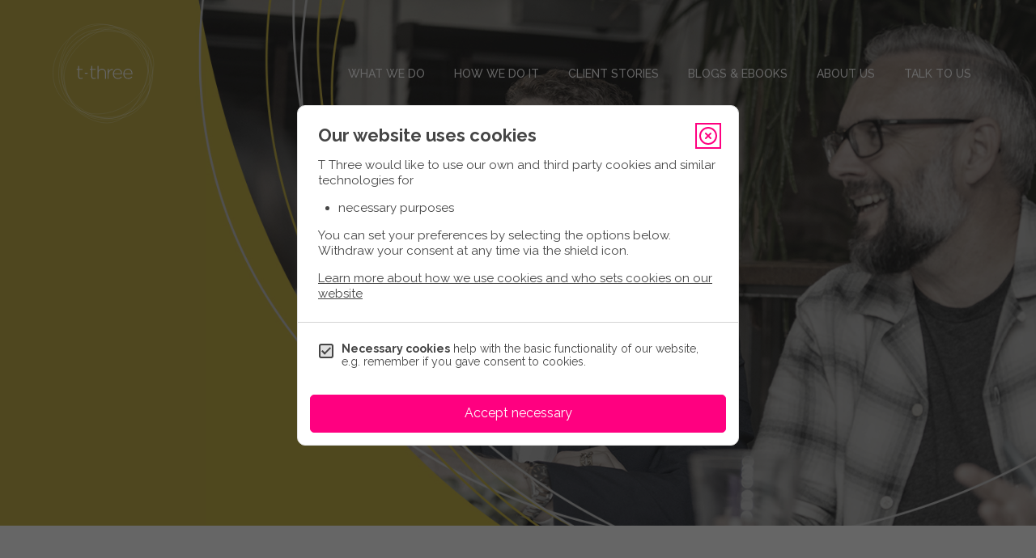

--- FILE ---
content_type: text/html; charset=UTF-8
request_url: https://www.t-three.com/thinking-space/blog/balancing-customer-focus-and-vision-setting
body_size: 9698
content:
<!doctype html><!--[if lt IE 7]> <html class="no-js lt-ie9 lt-ie8 lt-ie7" lang="en-us" > <![endif]--><!--[if IE 7]>    <html class="no-js lt-ie9 lt-ie8" lang="en-us" >        <![endif]--><!--[if IE 8]>    <html class="no-js lt-ie9" lang="en-us" >               <![endif]--><!--[if gt IE 8]><!--><html class="no-js" lang="en-us"><!--<![endif]--><head>
    <meta charset="utf-8">
    <meta http-equiv="X-UA-Compatible" content="IE=edge,chrome=1">
    <meta name="author" content="Dr Zara Whysall, Research &amp; Impact Director at Kiddy &amp; Partners">
    <meta name="description" content="In this blog, Zara Whysall looks at the third tension of the rapid evolution, which focusses on balancing customer focus and vision setting.">
    <meta name="generator" content="HubSpot">
    <title>Balancing customer focus and vision setting</title>
    <link rel="shortcut icon" href="https://www.t-three.com/hubfs/tab-icon.jpg">
    
<meta name="viewport" content="width=device-width, initial-scale=1">

    <script src="/hs/hsstatic/jquery-libs/static-1.1/jquery/jquery-1.7.1.js"></script>
<script>hsjQuery = window['jQuery'];</script>
    <meta property="og:description" content="In this blog, Zara Whysall looks at the third tension of the rapid evolution, which focusses on balancing customer focus and vision setting.">
    <meta property="og:title" content="Balancing customer focus and vision setting">
    <meta name="twitter:description" content="In this blog, Zara Whysall looks at the third tension of the rapid evolution, which focusses on balancing customer focus and vision setting.">
    <meta name="twitter:title" content="Balancing customer focus and vision setting">

    

    
    <style>
a.cta_button{-moz-box-sizing:content-box !important;-webkit-box-sizing:content-box !important;box-sizing:content-box !important;vertical-align:middle}.hs-breadcrumb-menu{list-style-type:none;margin:0px 0px 0px 0px;padding:0px 0px 0px 0px}.hs-breadcrumb-menu-item{float:left;padding:10px 0px 10px 10px}.hs-breadcrumb-menu-divider:before{content:'›';padding-left:10px}.hs-featured-image-link{border:0}.hs-featured-image{float:right;margin:0 0 20px 20px;max-width:50%}@media (max-width: 568px){.hs-featured-image{float:none;margin:0;width:100%;max-width:100%}}.hs-screen-reader-text{clip:rect(1px, 1px, 1px, 1px);height:1px;overflow:hidden;position:absolute !important;width:1px}
</style>

<link rel="stylesheet" href="https://www.t-three.com/hubfs/hub_generated/template_assets/1/41673895415/1743033780719/template_bootstrap-min.min.css">
<link rel="stylesheet" href="https://www.t-three.com/hubfs/hub_generated/template_assets/1/41671954271/1755875716273/template_style.min.css">
<link rel="stylesheet" href="https://www.t-three.com/hubfs/hub_generated/module_assets/1/41670540985/1743131168868/module_header.min.css">
<link rel="stylesheet" href="https://www.t-three.com/hubfs/hub_generated/module_assets/1/46786245699/1743131203133/module_blog-subscribe.min.css">
<link rel="stylesheet" href="https://www.t-three.com/hubfs/hub_generated/module_assets/1/41706058050/1743131173720/module_contact-us-banner.min.css">
<link rel="stylesheet" href="https://www.t-three.com/hubfs/hub_generated/module_assets/1/41705754776/1743131172399/module_summary-list.min.css">
<link rel="stylesheet" href="https://www.t-three.com/hubfs/hub_generated/module_assets/1/41701892239/1743131171327/module_footer.min.css">
    

    
<!--  Added by GoogleAnalytics integration -->
<script>
var _hsp = window._hsp = window._hsp || [];
_hsp.push(['addPrivacyConsentListener', function(consent) { if (consent.allowed || (consent.categories && consent.categories.analytics)) {
  (function(i,s,o,g,r,a,m){i['GoogleAnalyticsObject']=r;i[r]=i[r]||function(){
  (i[r].q=i[r].q||[]).push(arguments)},i[r].l=1*new Date();a=s.createElement(o),
  m=s.getElementsByTagName(o)[0];a.async=1;a.src=g;m.parentNode.insertBefore(a,m)
})(window,document,'script','//www.google-analytics.com/analytics.js','ga');
  ga('create','UA-55900053-1','auto');
  ga('send','pageview');
}}]);
</script>

<!-- /Added by GoogleAnalytics integration -->

<!--  Added by GoogleAnalytics4 integration -->
<script>
var _hsp = window._hsp = window._hsp || [];
window.dataLayer = window.dataLayer || [];
function gtag(){dataLayer.push(arguments);}

var useGoogleConsentModeV2 = true;
var waitForUpdateMillis = 1000;


if (!window._hsGoogleConsentRunOnce) {
  window._hsGoogleConsentRunOnce = true;

  gtag('consent', 'default', {
    'ad_storage': 'denied',
    'analytics_storage': 'denied',
    'ad_user_data': 'denied',
    'ad_personalization': 'denied',
    'wait_for_update': waitForUpdateMillis
  });

  if (useGoogleConsentModeV2) {
    _hsp.push(['useGoogleConsentModeV2'])
  } else {
    _hsp.push(['addPrivacyConsentListener', function(consent){
      var hasAnalyticsConsent = consent && (consent.allowed || (consent.categories && consent.categories.analytics));
      var hasAdsConsent = consent && (consent.allowed || (consent.categories && consent.categories.advertisement));

      gtag('consent', 'update', {
        'ad_storage': hasAdsConsent ? 'granted' : 'denied',
        'analytics_storage': hasAnalyticsConsent ? 'granted' : 'denied',
        'ad_user_data': hasAdsConsent ? 'granted' : 'denied',
        'ad_personalization': hasAdsConsent ? 'granted' : 'denied'
      });
    }]);
  }
}

gtag('js', new Date());
gtag('set', 'developer_id.dZTQ1Zm', true);
gtag('config', 'G-TC7XCLJVRB');
</script>
<script async src="https://www.googletagmanager.com/gtag/js?id=G-TC7XCLJVRB"></script>

<!-- /Added by GoogleAnalytics4 integration -->

<!--  Added by GoogleTagManager integration -->
<script>
var _hsp = window._hsp = window._hsp || [];
window.dataLayer = window.dataLayer || [];
function gtag(){dataLayer.push(arguments);}

var useGoogleConsentModeV2 = true;
var waitForUpdateMillis = 1000;



var hsLoadGtm = function loadGtm() {
    if(window._hsGtmLoadOnce) {
      return;
    }

    if (useGoogleConsentModeV2) {

      gtag('set','developer_id.dZTQ1Zm',true);

      gtag('consent', 'default', {
      'ad_storage': 'denied',
      'analytics_storage': 'denied',
      'ad_user_data': 'denied',
      'ad_personalization': 'denied',
      'wait_for_update': waitForUpdateMillis
      });

      _hsp.push(['useGoogleConsentModeV2'])
    }

    (function(w,d,s,l,i){w[l]=w[l]||[];w[l].push({'gtm.start':
    new Date().getTime(),event:'gtm.js'});var f=d.getElementsByTagName(s)[0],
    j=d.createElement(s),dl=l!='dataLayer'?'&l='+l:'';j.async=true;j.src=
    'https://www.googletagmanager.com/gtm.js?id='+i+dl;f.parentNode.insertBefore(j,f);
    })(window,document,'script','dataLayer','GTM-MMDHJKB');

    window._hsGtmLoadOnce = true;
};

_hsp.push(['addPrivacyConsentListener', function(consent){
  if(consent.allowed || (consent.categories && consent.categories.analytics)){
    hsLoadGtm();
  }
}]);

</script>

<!-- /Added by GoogleTagManager integration -->


<link href="https://fonts.googleapis.com/css?family=Julius+Sans+One|Raleway:100,500,700|Lato:500,600" rel="stylesheet">
<script type="text/javascript" src="//fast.fonts.net/jsapi/aa8ccc3c-3968-4cbc-92f8-dd89f0426b50.js"></script>

<!-- Global site tag (gtag.js) - Google Analytics -->
<script async src="https://www.googletagmanager.com/gtag/js?id=UA-154585056-1"></script>
<script>
  window.dataLayer = window.dataLayer || [];
  function gtag(){dataLayer.push(arguments);}
  gtag('js', new Date());

  gtag('config', 'UA-154585056-1');
</script>
<!-- Global site tag (gtag.js) - Google Ads: 1069514007 -->
<script async src="https://www.googletagmanager.com/gtag/js?id=AW-1069514007"></script>
<script>
  window.dataLayer = window.dataLayer || [];
  function gtag(){dataLayer.push(arguments);}
  gtag('js', new Date());

  gtag('config', 'AW-1069514007');
</script>

<meta property="og:image" content="https://www.t-three.com/hubfs/Balancing%20customer%20focus_Blog_Kiddy.jpg">
<meta property="og:image:width" content="1995">
<meta property="og:image:height" content="740">

<meta name="twitter:image" content="https://www.t-three.com/hubfs/Balancing%20customer%20focus_Blog_Kiddy.jpg">


<meta property="og:url" content="https://www.t-three.com/thinking-space/blog/balancing-customer-focus-and-vision-setting">
<meta name="twitter:card" content="summary_large_image">

<link rel="canonical" href="https://www.t-three.com/thinking-space/blog/balancing-customer-focus-and-vision-setting">

<meta property="og:type" content="article">
<link rel="alternate" type="application/rss+xml" href="https://www.t-three.com/thinking-space/blog/rss.xml">
<meta name="twitter:domain" content="www.t-three.com">
<script src="//platform.linkedin.com/in.js" type="text/javascript">
    lang: en_US
</script>

<meta http-equiv="content-language" content="en-us">
<link rel="stylesheet" href="//7052064.fs1.hubspotusercontent-na1.net/hubfs/7052064/hub_generated/template_assets/DEFAULT_ASSET/1766173834078/template_layout.min.css">





    
    

</head>
<body class="   hs-content-id-112579845239 hs-blog-post hs-blog-id-3662387226" style="">
<!--  Added by GoogleTagManager integration -->
<noscript><iframe src="https://www.googletagmanager.com/ns.html?id=GTM-MMDHJKB" height="0" width="0" style="display:none;visibility:hidden"></iframe></noscript>

<!-- /Added by GoogleTagManager integration -->

    <div class="header-container-wrapper">
    <div class="header-container container-fluid">

<div class="row-fluid-wrapper row-depth-1 row-number-1 ">
<div class="row-fluid ">
<div class="span12 widget-span widget-type-custom_widget " style="" data-widget-type="custom_widget" data-x="0" data-w="12">
<div id="hs_cos_wrapper_module_161549216500837" class="hs_cos_wrapper hs_cos_wrapper_widget hs_cos_wrapper_type_module" style="" data-hs-cos-general-type="widget" data-hs-cos-type="module"><link rel="preconnect" href="https://fonts.gstatic.com">
<link href="https://fonts.googleapis.com/css2?family=Raleway:wght@300;400;500;600;700;800;900&amp;display=swap" rel="stylesheet">




<header class="header">
  <div class="container-fluid">
    <div class="row">
      <div class="col-12">
        <div class="header__wrapper">

          <div class="header__brand" data-animate="fadein">
            <a href="/">
            	<img class="header__logo" src="https://www.t-three.com/hubfs/t-three%20white%20logo%202017-1.svg" alt="t-three white logo 2017-1">
            </a>
          </div>

          <!-- desktop -->
          <div class="header__menu header--desktop d-none d-xl-block">
            <nav class="header__nav">
              <ul class="header__ul reset-list">
                
                  <li class="header__li" data-stagger>
                    <a class="header__link" href="/what-we-do">
                      What we do
                    </a>
                  </li>
                
                  <li class="header__li" data-stagger>
                    <a class="header__link" href="/how-we-do-it">
                      How we do it
                    </a>
                  </li>
                
                  <li class="header__li" data-stagger>
                    <a class="header__link" href="/client-stories">
                      Client Stories
                    </a>
                  </li>
                
                  <li class="header__li" data-stagger>
                    <a class="header__link" href="/thinking-space">
                      Blogs &amp; eBooks
                    </a>
                  </li>
                
                  <li class="header__li" data-stagger>
                    <a class="header__link" href="/about-us">
                      About us
                    </a>
                  </li>
                
                  <li class="header__li" data-stagger>
                    <a class="header__link" href="/talk-to-us">
                      Talk to us
                    </a>
                  </li>
                
              </ul>
            </nav>
          </div>

          <!-- mobile -->
          <div class="header__hamburger d-xl-none">
            <span class="header__hamburgerTrigger" id="hamburger_trigger"></span>
            <span class="header__hamburgerIcon"></span>
          </div>

        </div>
      </div>
    </div>
  </div>

  <div class="header__modal header--mobile d-xl-none">
    <div class="header__modalInner">

      <div class="header__modalSubheader">
        <span class="header__modalLabel display--6 color-white">Menu</span>
      </div>

      <div class="header__modalMenu">

        <nav class="header__modalNav">
          <ul class="header__modalUl reset-list">
            
              <li class="header__modalLi">
                <a class="header__modalLink display--2" href="/what-we-do">
                  What we do
                </a>
              </li>
            
              <li class="header__modalLi">
                <a class="header__modalLink display--2" href="/how-we-do-it">
                  How we do it
                </a>
              </li>
            
              <li class="header__modalLi">
                <a class="header__modalLink display--2" href="/client-stories">
                  Client Stories
                </a>
              </li>
            
              <li class="header__modalLi">
                <a class="header__modalLink display--2" href="/thinking-space">
                  Blogs &amp; eBooks
                </a>
              </li>
            
              <li class="header__modalLi">
                <a class="header__modalLink display--2" href="/about-us">
                  About us
                </a>
              </li>
            
              <li class="header__modalLi">
                <a class="header__modalLink display--2" href="/talk-to-us">
                  Talk to us
                </a>
              </li>
            
          </ul>
        </nav>

        <div class="header__modalSocials">
          
            
            
              
            
            
            
            
            <div class="header__modalSocialItem">
              <a class="header__modalSocialLink" href="mailto:mailto:sayhello@t-three.com">
                <img class="header__modalSocialIcon" src="https://www.t-three.com/hubfs/website/assets/icons/hamburger-mail-icon.svg" alt="hamburger-mail-icon">
              </a>
            </div>
          
            
            
            
            
            
            <div class="header__modalSocialItem">
              <a class="header__modalSocialLink" href="tel:01954%20710780">
                <img class="header__modalSocialIcon" src="https://www.t-three.com/hubfs/website/assets/icons/hamburger-phone-icon.svg" alt="hamburger-phone-icon">
              </a>
            </div>
          
            
            
            
            
            
              
            
            <div class="header__modalSocialItem">
              <a class="header__modalSocialLink" href="https://www.linkedin.com/company/t-three-consulting" target="_blank" rel="noopener">
                <img class="header__modalSocialIcon" src="https://www.t-three.com/hubfs/website/assets/icons/hamburger-linkedin-icon.svg" alt="hamburger-linkedin-icon">
              </a>
            </div>
          
            
            
            
            
            
            <div class="header__modalSocialItem">
              <a class="header__modalSocialLink" href="">
                <img class="header__modalSocialIcon" src="https://www.t-three.com/hubfs/website/assets/icons/hamburger-calendar-icon.svg" alt="hamburger-calendar-icon">
              </a>
            </div>
          
            
            
            
            
            
            <div class="header__modalSocialItem">
              <a class="header__modalSocialLink" href="">
                <img class="header__modalSocialIcon" src="https://www.t-three.com/hubfs/website/assets/icons/hamburger-chat-icon.svg" alt="hamburger-chat-icon">
              </a>
            </div>
          
        </div>

      </div>


    </div>
  </div>

</header></div>

</div><!--end widget-span -->
</div><!--end row-->
</div><!--end row-wrapper -->

    </div><!--end header -->
</div><!--end header wrapper -->

<div class="body-container-wrapper">
    <div class="body-container container-fluid">

<div class="row-fluid-wrapper row-depth-1 row-number-1 ">
<div class="row-fluid ">
<div class="span12 widget-span widget-type-custom_widget " style="" data-widget-type="custom_widget" data-x="0" data-w="12">
<div id="hs_cos_wrapper_module_161549218650441" class="hs_cos_wrapper hs_cos_wrapper_widget hs_cos_wrapper_type_module widget-type-blog_content" style="" data-hs-cos-general-type="widget" data-hs-cos-type="module">
    <!-- Begin partial -->
<!-- setting hero fallback image -->
<div id="post" class="blogPost">
<!-- hero -->
<section class="blogPostHero overlay overlay--grey background--cover" style="background-image: url(https://www.t-three.com/hubfs/Balancing%20customer%20focus_Blog_Kiddy.jpg);"></section>
<!-- body -->
<section class="blogPostBody">
<div class="container">
<div class="row justify-content-between flex-column-reverse flex-lg-row">
<!-- sidebar -->
<div class="col-12 col-lg-3">
<div class="blogPostBody__sidebar" data-animate="fadeInUp">
<div class="blogPostBody__sInner">
<div class="blogPostBody__identity">
<div class="blogPostBody__details">
<span class="blogPostBody__name color-mediumGrey display--1">Dr Zara Whysall, Research &amp; Impact Director at Kiddy &amp; Partners</span>
<span class="blogPostBody__date color-mediumGrey raleway-medium display--2">May 30 2023</span>
<div class="blogPostBody__shareIcons d-lg-none">
<div class="blogPostBody__shareItem">
<a class="blogPostBody__shareLink" href="mailto:?&amp;subject=&amp;cc=&amp;bcc=&amp;body=https://www.t-three.com/thinking-space/blog/balancing-customer-focus-and-vision-setting%0ACheck%20out%20this%post%20by%20t-three">
<img class="blogPostBody__shareIcon svg-inline" src="https://www.t-three.com/hubfs/website/assets/icons/blog-email-icon.svg" alt="email share icon">
</a>
</div>
<div class="blogPostBody__shareItem">
<a class="blogPostBody__shareLink" href="https://www.linkedin.com/shareArticle?mini=true&amp;url=https://www.t-three.com/thinking-space/blog/balancing-customer-focus-and-vision-setting">
<img class="blogPostBody__shareIcon svg-inline" src="https://www.t-three.com/hubfs/website/assets/icons/blog-linkedin-icon.svg" alt="linkedin icon">
</a>
</div>
<div class="blogPostBody__shareItem">
<a class="blogPostBody__shareLink blogPostBody__showOptions" href="#" target="_blank" rel="nofollow noreferrer">
<img class="blogPostBody__shareIcon svg-inline" src="https://www.t-three.com/hubfs/website/assets/icons/blog-share-other.svg" alt="share icon">
</a>
</div>
</div>
<div class="blogPostBody__showMoreOptions d-lg-none">
<a class="blogPostBody__shareLink" href="https://www.facebook.com/sharer/sharer.php?u=https://www.t-three.com/thinking-space/blog/balancing-customer-focus-and-vision-setting" target="_blank" rel="nofollow noreferrer">Facebook</a>
<a class="blogPostBody__shareLink" href="https://twitter.com/intent/tweet?url=https://www.t-three.com/thinking-space/blog/balancing-customer-focus-and-vision-setting&amp;text=Check%20out%20this%20post%20by%20t%20three" target="_blank" rel="nofollow noreferrer">Twitter</a>
</div>
</div>
</div>
<div class="blogPostBody__shareIcons d-none d-lg-flex">
<div class="blogPostBody__shareItem">
<a class="blogPostBody__shareLink" href="mailto:?&amp;subject=&amp;cc=&amp;bcc=&amp;body=https://www.t-three.com/thinking-space/blog/balancing-customer-focus-and-vision-setting%0ACheck%20out%20this%post%20by%20t-three" target="_blank" rel="nofollow noreferrer">
<img class="blogPostBody__shareIcon svg-inline" src="https://www.t-three.com/hubfs/website/assets/icons/blog-email-icon.svg" alt="email share icon">
</a>
</div>
<div class="blogPostBody__shareItem">
<a class="blogPostBody__shareLink" href="https://www.linkedin.com/shareArticle?mini=true&amp;url=https://www.t-three.com/thinking-space/blog/balancing-customer-focus-and-vision-setting" target="_blank" rel="nofollow noreferrer">
<img class="blogPostBody__shareIcon svg-inline" src="https://www.t-three.com/hubfs/website/assets/icons/blog-linkedin-icon.svg" alt="linkedin icon">
</a>
</div>
<div class="blogPostBody__shareItem">
<a class="blogPostBody__shareLink blogPostBody__showOptions" href="#" target="_blank" rel="nofollow noreferrer">
<img class="blogPostBody__shareIcon svg-inline" src="https://www.t-three.com/hubfs/website/assets/icons/blog-share-other.svg" alt="share icon">
</a>
</div>
</div>
<div class="blogPostBody__showMoreOptionsWrap d-none d-lg-block">
<div class="blogPostBody__showMoreOptions">
<a class="blogPostBody__shareLink" href="https://www.facebook.com/sharer/sharer.php?u=https://www.t-three.com/thinking-space/blog/balancing-customer-focus-and-vision-setting" target="_blank" rel="nofollow noreferrer">Facebook</a>
<a class="blogPostBody__shareLink" href="https://twitter.com/intent/tweet?url=https://www.t-three.com/thinking-space/blog/balancing-customer-focus-and-vision-setting&amp;text=Check%20out%20this%20post%20by%20t%20three" target="_blank" rel="nofollow noreferrer">Twitter</a>
</div>
</div>
</div>
</div>
</div>
<!-- content -->
<div class="col-12 col-lg-8">
<div class="blogPostBody__intro">
<span class="blogPostBody__tag display--1 mb-0 color-brightPink text-uppercase">
Featured
</span>
<h1 class="blogPostBody__title display--1 color-charcoal mb-0">Balancing customer focus and vision setting</h1>
</div>
<div class="blogPostBody__meta color-charcoal">
<h4 class="blogPostBody__standfirst">In this blog, Zara Whysall looks at the third tension of the rapid evolution, which focusses on balancing customer focus and vision setting.</h4>
</div>
<div class="blogPostBody__copy p--md" data-animate="fadeIn">
<span id="hs_cos_wrapper_post_body" class="hs_cos_wrapper hs_cos_wrapper_meta_field hs_cos_wrapper_type_rich_text" style="" data-hs-cos-general-type="meta_field" data-hs-cos-type="rich_text"><p style="font-weight: bold;">As organisations grow, they become increasingly internally focused. Priorities move away from external trends, customer focus or user needs and preferences to internal matters, such as honing processes and existing products or services. Jeff Bezos describes this dangerous shift as one in which process becomes a proxy for success:</p>
<!--more-->
<p>"Good process serves you so you can serve customers. But if you're not watchful, the process can become the thing. This can happen very easily in large organisations. The process becomes the proxy for the result you want. You stop looking at outcomes and just make sure you're doing the process right."</p>
<p>Although most business leaders say that they put the customer, client or service user first, the reality is that operational pressures take over, and that voice gets lost. Over time, a gap emerges between what the business is focussing on and changing customer wants and needs. Failure to bring the assumptions that drive a company strategy into line with changes in the external environment is one of the most consistent culprits found in declining organisations.</p>
<p>Productive paranoia is about maintaining broad horizons and questioning 'are we still relevant, are we still on the right track?' However, this must be done in a productive way that moves things forwards rather than creating paralysis; an emphasis on alternative options and opportunities rather than just problems. In addition, of course, questioning must be balanced with action; committing and moving forwards with confidence. The trouble is, typically there's not enough emphasis on the questioning side, because introspection and self-doubt don't tend to feature in the personality profiles of senior leaders in large organisations.</p>
<p>Instead, research identifies a lack of tension in this area underpinning the decline in organisations - a cycle of disdain, denial and rationalisation that keeps management teams from responding meaningfully to market changes. Strategic assumptions which began life as observations about customers, competitors or technologies, that arise from direct experience, are then enshrined in the strategic plan, translated into operations, and eventually become orthodoxy. Over time, it is the assumptions that management teams have held the longest or hold the most deeply that are the likeliest to be its undoing.</p>
<p><!--HubSpot Call-to-Action Code --><span class="hs-cta-wrapper" id="hs-cta-wrapper-44f69199-e062-4a6b-bad0-fd4bce966d17"><span class="hs-cta-node hs-cta-44f69199-e062-4a6b-bad0-fd4bce966d17" id="hs-cta-44f69199-e062-4a6b-bad0-fd4bce966d17"><!--[if lte IE 8]><div id="hs-cta-ie-element"></div><![endif]--><a href="https://cta-redirect.hubspot.com/cta/redirect/1870680/44f69199-e062-4a6b-bad0-fd4bce966d17"><img class="hs-cta-img" id="hs-cta-img-44f69199-e062-4a6b-bad0-fd4bce966d17" style="border-width:0px;" src="https://no-cache.hubspot.com/cta/default/1870680/44f69199-e062-4a6b-bad0-fd4bce966d17.png" alt="New call-to-action"></a></span><script charset="utf-8" src="/hs/cta/cta/current.js"></script><script type="text/javascript"> hbspt.cta._relativeUrls=true;hbspt.cta.load(1870680, '44f69199-e062-4a6b-bad0-fd4bce966d17', {"useNewLoader":"true","region":"na1"}); </script></span><!-- end HubSpot Call-to-Action Code --></p></span>
</div>
</div>
</div>
</div>
</section>
</div>
<!-- End partial -->
</div>

</div><!--end widget-span -->
</div><!--end row-->
</div><!--end row-wrapper -->

<div class="row-fluid-wrapper row-depth-1 row-number-2 ">
<div class="row-fluid ">
<div class="span12 widget-span widget-type-custom_widget " style="" data-widget-type="custom_widget" data-x="0" data-w="12">
<div id="hs_cos_wrapper_module_1620580802580101" class="hs_cos_wrapper hs_cos_wrapper_widget hs_cos_wrapper_type_module" style="" data-hs-cos-general-type="widget" data-hs-cos-type="module"><section class="blogSubscribe background--cover" style="background-image: url(https://www.t-three.com/hubfs/website/page-graphics/general/blog-subscribe-bg.png);">
  <div class="container">
    <div class="row justify-content-center">

      <div class="col-12 col-lg-7">
        <div class="blogSubscribe__intro text-center text-lg-left" data-animate="fadeIn">
          <h3 class="blogSubscribe__header display--3 mb-0 color-charcoal">Subscribe to insights from our blog here:</h3>
        </div>
      </div>

      <div class="col-12 col-md-6 col-lg-4">
        <div class="blogSubscribe__form" data-animate="fadeInUp">
          <span id="hs_cos_wrapper_module_1620580802580101_" class="hs_cos_wrapper hs_cos_wrapper_widget hs_cos_wrapper_type_form" style="" data-hs-cos-general-type="widget" data-hs-cos-type="form"><h3 id="hs_cos_wrapper_form_332132701_title" class="hs_cos_wrapper form-title" data-hs-cos-general-type="widget_field" data-hs-cos-type="text"></h3>

<div id="hs_form_target_form_332132701"></div>









</span>
        </div>
      </div>

    </div>
  </div>
</section></div>

</div><!--end widget-span -->
</div><!--end row-->
</div><!--end row-wrapper -->

<div class="row-fluid-wrapper row-depth-1 row-number-3 ">
<div class="row-fluid ">
<div class="span12 widget-span widget-type-custom_widget " style="" data-widget-type="custom_widget" data-x="0" data-w="12">
<div id="hs_cos_wrapper_module_1620580813150103" class="hs_cos_wrapper hs_cos_wrapper_widget hs_cos_wrapper_type_module" style="" data-hs-cos-general-type="widget" data-hs-cos-type="module">

<section class="contactCtaBanner background--pinkGradient">
  <div class="container">
    <div class="row justify-content-center align-items-center flex-column-reverse flex-xl-row">

      <div class="col-12 col-md-8 col-lg-5 col-xxl-4 offset-xxl-1">
        <div class="contactCtaBanner__video d-none d-xl-block" data-animate="fadeInUp">
          

  <div class="videoCard videoCard--sm" loading="lazy" style="background-image: url(https://www.t-three.com/hubfs/Laura%20Whitworth%20Video.jpg.jpeg);">

    
      <iframe class="videoCard__player" src="https://sayhello.t-three.com/f7gnoe4jt" loading="lazy" allow="camera *; microphone *; encrypted-media *; fullscreen *; display-capture *;" width="100%" height="100%">
      </iframe>

      <a class="videoCard__play button--play"></a>
    

  </div>


        </div>
      </div>

      <div class="col-12 col-xl-7">
        <div class="contactCtaBanner__content color-white">

          <div class="contactCtaBanner__copy text-center" data-animate="fadeIn">
            <h2 class="contactCtaBanner__header">Would you like to know more?</h2>
            <p class="contactCtaBanner__standfirst display--1 mb-0">How would you like to start a conversation? Click on the icons below, or use our interactive video tool.</p>
          </div>

          <div class="contactCtaBanner__socials">
            

              
              
                
              
              
              
              

              <div class="socialItem" data-stagger>
                <div class="socialItem__wrap">
                  <div class="socialItem__icon">
                    <img src="https://www.t-three.com/hubfs/website/assets/icons/email-icon.svg" alt="email-icon">
                  </div>
                  <div class="socialItem__text">
                    <a class="hoverLink" href="{url={type=EMAIL_ADDRESS,%20content_id=null,%20href=sayhello@t-three.com,%20href_with_scheme=mailto:sayhello@t-three.com},%20open_in_new_tab=false,%20no_follow=false,%20sponsored=false,%20user_generated_content=false,%20rel=}" target="_blank">Email us</a>
                    <a href="mailto:sayhello@t-three.com" class="hoverLink">
                      Email us
                    </a>
                  </div>
                </div>
              </div>
            

              
              
              
              
              

              <div class="socialItem" data-stagger>
                <div class="socialItem__wrap">
                  <div class="socialItem__icon">
                    <img src="https://www.t-three.com/hubfs/website/assets/icons/phone-icon.svg" alt="phone-icon">
                  </div>
                  <div class="socialItem__text">
                    <a class="hoverLink" href="{url={type=EXTERNAL,%20content_id=null,%20href=tel:01954%20710780,%20href_with_scheme=tel:01954%20710780},%20open_in_new_tab=false,%20no_follow=false,%20sponsored=false,%20user_generated_content=false,%20rel=}" target="_blank">Call us</a>
                    <a href="tel:01954%20710780" class="hoverLink">
                      Call us
                    </a>
                  </div>
                </div>
              </div>
            

              
              
              
              
              
                
              

              <div class="socialItem" data-stagger>
                <div class="socialItem__wrap">
                  <div class="socialItem__icon">
                    <img src="https://www.t-three.com/hubfs/website/assets/icons/linkedin-icon.svg" alt="linkedin-icon">
                  </div>
                  <div class="socialItem__text">
                    <a class="hoverLink" href="{url={type=EXTERNAL,%20content_id=null,%20href=https://www.linkedin.com/company/t-three-consulting,%20href_with_scheme=https://www.linkedin.com/company/t-three-consulting},%20open_in_new_tab=true,%20no_follow=false,%20sponsored=false,%20user_generated_content=false,%20rel=noopener}" target="_blank">LinkedIn</a>
                    <a href="https://www.linkedin.com/company/t-three-consulting" class="hoverLink" target="_blank" rel="noopener">
                      LinkedIn
                    </a>
                  </div>
                </div>
              </div>
            

              
              
              
              
              

              <div class="socialItem" data-stagger>
                <div class="socialItem__wrap">
                  <div class="socialItem__icon">
                    <img src="https://www.t-three.com/hubfs/website/assets/icons/chat-icon.svg" alt="chat-icon">
                  </div>
                  <div class="socialItem__text">
                    <a class="hoverLink" href="{url={type=CONTENT,%20content_id=6760490833,%20href=https://www.t-three.com/talk-to-us,%20href_with_scheme=null},%20open_in_new_tab=false,%20no_follow=false,%20sponsored=false,%20user_generated_content=false,%20rel=}" target="_blank">Chat with us</a>
                    <a href="https://www.t-three.com/talk-to-us" class="hoverLink">
                      Chat with us
                    </a>
                  </div>
                </div>
              </div>
            
          </div>

        </div>
      </div>

    </div>
  </div>
</section>

<style>
  .contactCtaBanner:before{
    background-image: url(https://www.t-three.com/hubfs/website/page-graphics/general/contact-us-banner-bg.svg);
  }
</style></div>

</div><!--end widget-span -->
</div><!--end row-->
</div><!--end row-wrapper -->

<div class="row-fluid-wrapper row-depth-1 row-number-4 ">
<div class="row-fluid ">
<div class="span12 widget-span widget-type-custom_widget " style="" data-widget-type="custom_widget" data-x="0" data-w="12">
<div id="hs_cos_wrapper_module_1620581416228106" class="hs_cos_wrapper hs_cos_wrapper_widget hs_cos_wrapper_type_module" style="" data-hs-cos-general-type="widget" data-hs-cos-type="module"><section class="summaryList background--cloudyGrey">
  <div class="container">
    <div class="row" data-animate="fadeIn">

      <div class="col-12 col-lg-6">
        <div class="summaryList__wrapper summaryList__listOne" data-animate="fadeInUp">

          <div class="summaryList__subheader">
            <h6 class="color-pink mb-0">What we do</h6>
            <div class="summaryList__toggle d-lg-none"></div>
          </div>

          <div class="summaryList__inner">
            <ul class="summaryList__ul reset-list">
              
                
                
                
                
                
                <li>
                  <a href="" class="summaryList__link">
                    Leadership Development
                  </a>
                </li>
              
                
                
                
                
                
                <li>
                  <a href="" class="summaryList__link">
                    Culture Change
                  </a>
                </li>
              
                
                
                
                
                
                <li>
                  <a href="" class="summaryList__link">
                    Team Development
                  </a>
                </li>
              
                
                
                
                
                
                <li>
                  <a href="" class="summaryList__link">
                    Organisational Dialogue
                  </a>
                </li>
              
                
                
                
                
                
                <li>
                  <a href="" class="summaryList__link">
                    Management Development
                  </a>
                </li>
              
                
                
                
                
                
                <li>
                  <a href="" class="summaryList__link">
                    Innovation &amp; Creativity
                  </a>
                </li>
              
            </ul>
          </div>

        </div>
      </div>

      <div class="col-12 col-lg-6 offset-xxl-1 col-xxl-5">
        <div class="summaryList__wrapper summaryList__listTwo" data-animate="fadeInUp">
          <div class="summaryList__subheader">
            <h6 class="color-pink mb-0">How we do it</h6>
            <div class="summaryList__toggle d-lg-none"></div>
          </div>
          <div class="summaryList__inner">
            <ul class="summaryList__ul reset-list">
              
                
                
                
                
                
                <li>
                  <a href="https://www.t-three.com/how-we-do-it/360" class="summaryList__link">
                    360 Degree Feedback
                  </a>
                </li>
              
                
                
                
                
                
                <li>
                  <a href="" class="summaryList__link">
                    Facet5 Audition
                  </a>
                </li>
              
                
                
                
                
                
                <li>
                  <a href="" class="summaryList__link">
                    Truth Teller
                  </a>
                </li>
              
                
                
                
                
                
                <li>
                  <a href="" class="summaryList__link">
                    Facet5 Spotlight
                  </a>
                </li>
              
                
                
                
                
                
                <li>
                  <a href="" class="summaryList__link">
                    Facet5
                  </a>
                </li>
              
                
                
                
                
                
                <li>
                  <a href="" class="summaryList__link">
                    Facet5 Teamscape
                  </a>
                </li>
              
                
                
                
                
                
                <li>
                  <a href="" class="summaryList__link">
                    Facet5 Superskills
                  </a>
                </li>
              
            </ul>
          </div>
        </div>
      </div>

    </div>
  </div>
</section></div>

</div><!--end widget-span -->
</div><!--end row-->
</div><!--end row-wrapper -->

    </div><!--end body -->
</div><!--end body wrapper -->

<div class="footer-container-wrapper">
    <div class="footer-container container-fluid">

<div class="row-fluid-wrapper row-depth-1 row-number-1 ">
<div class="row-fluid ">
<div class="span12 widget-span widget-type-custom_widget " style="" data-widget-type="custom_widget" data-x="0" data-w="12">
<div id="hs_cos_wrapper_module_161549216668439" class="hs_cos_wrapper hs_cos_wrapper_widget hs_cos_wrapper_type_module" style="" data-hs-cos-general-type="widget" data-hs-cos-type="module">




  


<footer class="footer background--darkgrey">
  <div class="container">
    <div class="row justify-content-center justify-content-md-between">

      <div class="col-12 col-md-3 col-lg-4">
        <div class="footer__brand text-center text-md-left">
          <a href="/">
            <img class="footer__logo" src="https://www.t-three.com/hubfs/t-three-white-logo-2017-2.png" alt="t-three white logo" loading="lazy">
          </a>
        </div>
      </div>

      <div class="col-11 col-md-8 col-lg-6">
        <div class="footer__menus">

          <!-- column 1 -->
          <div class="footer__columnOne footer__column text-center text-md-left">
            
            
            <nav class="footerMenu">
              <ul class="reset-list">
                
                <li>
                  <a href="what-we-do">
                    What we do
                  </a>
                </li>
                
                <li>
                  <a href="how-we-do-it">
                    How we do it
                  </a>
                </li>
                
                <li>
                  <a href="client-stories">
                    Client stories
                  </a>
                </li>
                
                <li>
                  <a href="thinking-space">
                    Thinking space
                  </a>
                </li>
                
                <li>
                  <a href="about-us-previous">
                    About us
                  </a>
                </li>
                
                <li>
                  <a href="talk-to-us">
                    Talk to us
                  </a>
                </li>
                
                <li>
                  <a href="complaints-policy">
                    Complaints Policy
                  </a>
                </li>
                
              </ul>
            </nav>
          </div>

          <!-- column 2 -->
          <div class="footer__columnTwo footer__column text-center text-md-left">
            <ul class="footer__ul reset-list">

              <li class="footer__phone d-none d-md-block">
                <a class="display--1" href="tel:01954%20710780">
                  01954 710780
                </a>
              </li>

              <li class="footer__email d-none d-md-block">
                <a class="display--1" href="mailto:sayhello@t-three.com">
                  sayhello@t-three.com
                </a>
              </li>

              <li class="footer__address">
                <div class="p--sm"><p><strong>t-three Consulting Limited</strong></p>
<p>One Eleven</p>
<p>Edmund Street</p>
<p>Birmingham</p>
<p>B3 2HJ</p>
<p>&nbsp;</p>
<p><a href="https://www.sgs.com/en/certified-clients-and-products/certified-client-directory" rel="noopener"><img src="https://www.t-three.com/hs-fs/hubfs/tp-2017/footer/SGS_ISO-IEC-27001_TCL_HR.png?width=74&amp;name=SGS_ISO-IEC-27001_TCL_HR.png" alt="SGS_ISO-IEC-27001_TCL_HR" width="74" loading="lazy" style="width: 74px;" srcset="https://www.t-three.com/hs-fs/hubfs/tp-2017/footer/SGS_ISO-IEC-27001_TCL_HR.png?width=37&amp;name=SGS_ISO-IEC-27001_TCL_HR.png 37w, https://www.t-three.com/hs-fs/hubfs/tp-2017/footer/SGS_ISO-IEC-27001_TCL_HR.png?width=74&amp;name=SGS_ISO-IEC-27001_TCL_HR.png 74w, https://www.t-three.com/hs-fs/hubfs/tp-2017/footer/SGS_ISO-IEC-27001_TCL_HR.png?width=111&amp;name=SGS_ISO-IEC-27001_TCL_HR.png 111w, https://www.t-three.com/hs-fs/hubfs/tp-2017/footer/SGS_ISO-IEC-27001_TCL_HR.png?width=148&amp;name=SGS_ISO-IEC-27001_TCL_HR.png 148w, https://www.t-three.com/hs-fs/hubfs/tp-2017/footer/SGS_ISO-IEC-27001_TCL_HR.png?width=185&amp;name=SGS_ISO-IEC-27001_TCL_HR.png 185w, https://www.t-three.com/hs-fs/hubfs/tp-2017/footer/SGS_ISO-IEC-27001_TCL_HR.png?width=222&amp;name=SGS_ISO-IEC-27001_TCL_HR.png 222w" sizes="(max-width: 74px) 100vw, 74px"></a></p></div>
              </li>

              <li class="footer__privacy">
                <a href="https://www.t-three.com/privacy-and-cookie-policy" class="footer__privacyLink display--1 text-uppercase" target="_blank" rel="noopener">
                	Privacy policy
                </a>
              </li>

            </ul>
          </div>

        </div>
      </div>

    </div>
  </div>
</footer>

<script>
    !function(){var i,e,t,s=window.legal=window.legal||[];if(s.SNIPPET_VERSION="3.0.0",i="https://widgets.legalmonster.com/v1/legal.js",!s.__VERSION__)if(s.invoked)window.console&&console.info&&console.info("legal.js: The initialisation snippet is included more than once on this page, and does not need to be.");else{for(s.invoked=!0,s.methods=["cookieConsent","document","ensureConsent","handleWidget","signup","user"],s.factory=function(t){return function(){var e=Array.prototype.slice.call(arguments);return e.unshift(t),s.push(e),s}},e=0;e<s.methods.length;e++)t=s.methods[e],s[t]=s.factory(t);s.load=function(e,t){var n,o=document.createElement("script");o.setAttribute("data-legalmonster","sven"),o.type="text/javascript",o.async=!0,o.src=i,(n=document.getElementsByTagName("script")[0]).parentNode.insertBefore(o,n),s.__project=e,s.__loadOptions=t||{}},s.widget=function(e){s.__project||s.load(e.widgetPublicKey),s.handleWidget(e)}}}();

    legal.widget({
        type: "cookie",
        widgetPublicKey: "MAF3sEeafsCDadQoH4EeDoSG",
    });
</script></div>

</div><!--end widget-span -->
</div><!--end row-->
</div><!--end row-wrapper -->

    </div><!--end footer -->
</div><!--end footer wrapper -->

    
<!-- HubSpot performance collection script -->
<script defer src="/hs/hsstatic/content-cwv-embed/static-1.1293/embed.js"></script>
<script>
var hsVars = hsVars || {}; hsVars['language'] = 'en-us';
</script>

<script src="/hs/hsstatic/cos-i18n/static-1.53/bundles/project.js"></script>
<script src="https://www.t-three.com/hubfs/hub_generated/module_assets/1/41670540985/1743131168868/module_header.min.js"></script>

    <!--[if lte IE 8]>
    <script charset="utf-8" src="https://js.hsforms.net/forms/v2-legacy.js"></script>
    <![endif]-->

<script data-hs-allowed="true" src="/_hcms/forms/v2.js"></script>

    <script data-hs-allowed="true">
        var options = {
            portalId: '1870680',
            formId: 'f99bf9cb-c4e4-4dac-97f4-02acffc2428b',
            formInstanceId: '3472',
            
            pageId: '112579845239',
            
            region: 'na1',
            
            
            
            
            pageName: "Balancing customer focus and vision setting",
            
            
            
            inlineMessage: "Thank you for submitting the form.",
            
            
            rawInlineMessage: "Thank you for submitting the form.",
            
            
            hsFormKey: "73fa97fc4c6c8e5981101780e4c5a1e1",
            
            
            css: '',
            target: '#hs_form_target_form_332132701',
            
            
            
            
            
            
            
            contentType: "blog-post",
            
            
            
            formsBaseUrl: '/_hcms/forms/',
            
            
            
            formData: {
                cssClass: 'hs-form stacked hs-custom-form'
            }
        };

        options.getExtraMetaDataBeforeSubmit = function() {
            var metadata = {};
            

            if (hbspt.targetedContentMetadata) {
                var count = hbspt.targetedContentMetadata.length;
                var targetedContentData = [];
                for (var i = 0; i < count; i++) {
                    var tc = hbspt.targetedContentMetadata[i];
                     if ( tc.length !== 3) {
                        continue;
                     }
                     targetedContentData.push({
                        definitionId: tc[0],
                        criterionId: tc[1],
                        smartTypeId: tc[2]
                     });
                }
                metadata["targetedContentMetadata"] = JSON.stringify(targetedContentData);
            }

            return metadata;
        };

        hbspt.forms.create(options);
    </script>

<script src="https://www.t-three.com/hubfs/hub_generated/module_assets/1/41705754776/1743131172399/module_summary-list.min.js"></script>
<script src="https://www.t-three.com/hubfs/hub_generated/template_assets/1/46728100481/1743033796697/template_slick-min.min.js"></script>
<script src="https://www.t-three.com/hubfs/hub_generated/template_assets/1/44017926186/1743033796129/template_isotope-min.min.js"></script>
<script src="https://www.t-three.com/hubfs/hub_generated/template_assets/1/41777473625/1743033795720/template_waypoints-min.min.js"></script>
<script src="https://www.t-three.com/hubfs/hub_generated/template_assets/1/47222199914/1743033797363/template_ias-loadmore.min.js"></script>
<script src="https://www.t-three.com/hubfs/hub_generated/template_assets/1/41777229172/1743033798459/template_scripts-min.min.js"></script>

<!-- Start of HubSpot Analytics Code -->
<script type="text/javascript">
var _hsq = _hsq || [];
_hsq.push(["setContentType", "blog-post"]);
_hsq.push(["setCanonicalUrl", "https:\/\/www.t-three.com\/thinking-space\/blog\/balancing-customer-focus-and-vision-setting"]);
_hsq.push(["setPageId", "112579845239"]);
_hsq.push(["setContentMetadata", {
    "contentPageId": 112579845239,
    "legacyPageId": "112579845239",
    "contentFolderId": null,
    "contentGroupId": 3662387226,
    "abTestId": null,
    "languageVariantId": 112579845239,
    "languageCode": "en-us",
    
    
}]);
</script>

<script type="text/javascript" id="hs-script-loader" async defer src="/hs/scriptloader/1870680.js"></script>
<!-- End of HubSpot Analytics Code -->


<script type="text/javascript">
var hsVars = {
    render_id: "8217326c-48b5-4c15-a8b2-0b218bf52a4d",
    ticks: 1766332344140,
    page_id: 112579845239,
    
    content_group_id: 3662387226,
    portal_id: 1870680,
    app_hs_base_url: "https://app.hubspot.com",
    cp_hs_base_url: "https://cp.hubspot.com",
    language: "en-us",
    analytics_page_type: "blog-post",
    scp_content_type: "",
    
    analytics_page_id: "112579845239",
    category_id: 3,
    folder_id: 0,
    is_hubspot_user: false
}
</script>


<script defer src="/hs/hsstatic/HubspotToolsMenu/static-1.432/js/index.js"></script>

<script type="text/javascript" src=""></script>
<script type="text/javascript" src=""></script>

<div id="fb-root"></div>
  <script>(function(d, s, id) {
  var js, fjs = d.getElementsByTagName(s)[0];
  if (d.getElementById(id)) return;
  js = d.createElement(s); js.id = id;
  js.src = "//connect.facebook.net/en_US/sdk.js#xfbml=1&version=v3.0";
  fjs.parentNode.insertBefore(js, fjs);
 }(document, 'script', 'facebook-jssdk'));</script> <script>!function(d,s,id){var js,fjs=d.getElementsByTagName(s)[0];if(!d.getElementById(id)){js=d.createElement(s);js.id=id;js.src="https://platform.twitter.com/widgets.js";fjs.parentNode.insertBefore(js,fjs);}}(document,"script","twitter-wjs");</script>
 


    
    <!-- Generated by the HubSpot Template Builder - template version 1.03 -->

</body></html>

--- FILE ---
content_type: text/html; charset=utf-8
request_url: https://sayhello.t-three.com/f7gnoe4jt
body_size: 26145
content:
<!DOCTYPE html><html lang="en"><head><meta charSet="utf-8"/><meta content="width=device-width, initial-scale=1, shrink-to-fit=no" name="viewport"/><title>Laura Home page videoask</title><link href="https://www.videoask.com/f7gnoe4jt" rel="canonical"/><meta content="https://www.videoask.com/f7gnoe4jt" property="og:url"/><meta content="Typeform" name="author"/><meta content="noindex,nofollow" name="robots"/><link href="/static/renderer/icons/apple-icon-57x57.png" rel="apple-touch-icon" sizes="57x57"/><link href="/static/renderer/icons/apple-icon-60x60.png" rel="apple-touch-icon" sizes="60x60"/><link href="/static/renderer/icons/apple-icon-72x72.png" rel="apple-touch-icon" sizes="72x72"/><link href="/static/renderer/icons/apple-icon-76x76.png" rel="apple-touch-icon" sizes="76x76"/><link href="/static/renderer/icons/apple-icon-114x114.png" rel="apple-touch-icon" sizes="114x114"/><link href="/static/renderer/icons/apple-icon-120x120.png" rel="apple-touch-icon" sizes="120x120"/><link href="/static/renderer/icons/apple-icon-144x144.png" rel="apple-touch-icon" sizes="144x144"/><link href="/static/renderer/icons/apple-icon-152x152.png" rel="apple-touch-icon" sizes="152x152"/><link href="/static/renderer/icons/apple-icon-180x180.png" rel="apple-touch-icon" sizes="180x180"/><meta content="/static/renderer/icons/ms-icon-144x144.png" name="msapplication-TileImage"/><link href="/static/renderer/icons/favicon-32x32.png" rel="icon" sizes="32x32" type="image/png"/><link href="/static/renderer/icons/favicon-96x96.png" rel="icon" sizes="96x96" type="image/png"/><link href="/static/renderer/icons/favicon-16x16.png" rel="icon" sizes="16x16" type="image/png"/><link href="/static/renderer/icons/android-icon-192x192.png" rel="icon" sizes="192x192" type="image/png"/><meta content="video ask, video forms, video form, video data collection, video contact forms, video contact form, video feedback, video testimonials, testimonials, contact forms, video survey, video surveys, video training, video question, video questions, video interview, video recruting, typeform" name="keywords"/><meta content="Laura Home page videoask" property="og:title"/><meta content="website" property="og:type"/><meta content="https://res.cloudinary.com/videoask/image/fetch/t_social-image-without-play-button-without-branding/https://media.videoask.com/transcoded/723e07fd-6b23-423c-b626-a6014661048b/thumbnails/6c1wtBgh.jpeg" property="og:image"/><meta content="1200" property="og:image:width"/><meta content="630" property="og:image:height"/><meta content="Laura Home page videoask" name="twitter:title"/><meta content="https://res.cloudinary.com/videoask/image/fetch/t_social-image-without-play-button-without-branding/https://media.videoask.com/transcoded/723e07fd-6b23-423c-b626-a6014661048b/thumbnails/6c1wtBgh.jpeg" name="twitter:image"/><meta content="player" name="twitter:card"/><meta content="https://sayhello.t-three.com/f7gnoe4jt?embed_type=twitter_card" name="twitter:player"/><meta content="480" name="twitter:player:width"/><meta content="600" name="twitter:player:height"/><script type="application/ld+json">{"@context":"https://schema.org","@type":"VideoObject","name":"Laura Home page videoask","description":"Hello and welcome to T3 what you're interested in leadership development or improving employee performance or maybe you want to work on improving your organization's culture or you've come to the right we design bespoke learning programs and I'll key Focuses on behavioural change as well as a wonderful team of consultants and facilitators. We have a number of great feedback tools and psychometric. So what would you like to hear more about next choose one of the listed options?","thumbnailUrl":["https://res.cloudinary.com/videoask/image/fetch/t_social-image-without-play-button-without-branding/https://media.videoask.com/transcoded/723e07fd-6b23-423c-b626-a6014661048b/thumbnails/6c1wtBgh.jpeg","https://res.cloudinary.com/videoask/image/fetch/t_social-image-without-play-button-without-branding/https://media.videoask.com/transcoded/723e07fd-6b23-423c-b626-a6014661048b/thumbnails/6c1wtBgh.jpeg","https://res.cloudinary.com/videoask/image/fetch/t_social-image-without-play-button-without-branding/https://media.videoask.com/transcoded/723e07fd-6b23-423c-b626-a6014661048b/thumbnails/6c1wtBgh.jpeg"],"uploadDate":"2025-09-26T13:03:50.510567Z","contentUrl":"https://media.videoask.com/transcoded/723e07fd-6b23-423c-b626-a6014661048b/video.mp4?token=eyJhbGciOiJSUzI1NiIsInR5cCI6IkpXVCJ9.eyJtZWRpYV9pZCI6IjcyM2UwN2ZkLTZiMjMtNDIzYy1iNjI2LWE2MDE0NjYxMDQ4YiIsImV4cCI6MTc2OTM4NTAwNH0.[base64]","embedUrl":"https://sayhello.t-three.com/f7gnoe4jt"}</script><link href="http://videoask-api-wsgi.prod.svc.cluster.local/oembed?url=https%3A//sayhello.t-three.com/f7gnoe4jt&amp;format=json" rel="alternate" title="Laura Home page videoask oEmbed Profile" type="application/json+oembed"/><meta name="next-head-count" content="35"/><meta charSet="utf-8"/><meta content="notranslate" name="google"/><meta content="#111111" name="theme-color"/><meta content="#111111" name="msapplication-TileColor"/><meta content="strict-origin-when-cross-origin" name="referrer"/><link href="https://font.typeform.com/dist/font.css?ver=4.9.6" media="all" rel="stylesheet" type="text/css"/><noscript data-n-css=""></noscript><script defer="" nomodule="" src="https://static.videoask.com/_next/static/chunks/polyfills-c67a75d1b6f99dc8.js"></script><script src="https://static.videoask.com/_next/static/chunks/webpack-78315e3aeb44fb7e.js" defer=""></script><script src="https://static.videoask.com/_next/static/chunks/framework-ceaafd284653a06d.js" defer=""></script><script src="https://static.videoask.com/_next/static/chunks/main-df84b927209038dc.js" defer=""></script><script src="https://static.videoask.com/_next/static/chunks/pages/_app-b0de30bb8241cdab.js" defer=""></script><script src="https://static.videoask.com/_next/static/chunks/2edb282b-1b4bf9d10bccd408.js" defer=""></script><script src="https://static.videoask.com/_next/static/chunks/507-afaa117cd6adfa7d.js" defer=""></script><script src="https://static.videoask.com/_next/static/chunks/265-122cbb07f75b0d41.js" defer=""></script><script src="https://static.videoask.com/_next/static/chunks/722-28f94a4517e50a18.js" defer=""></script><script src="https://static.videoask.com/_next/static/chunks/616-456f453679049847.js" defer=""></script><script src="https://static.videoask.com/_next/static/chunks/876-e5dd4043ea0da51b.js" defer=""></script><script src="https://static.videoask.com/_next/static/chunks/393-fe28e027b1803ef3.js" defer=""></script><script src="https://static.videoask.com/_next/static/chunks/pages/sharing/form-55c99ed12ec980cd.js" defer=""></script><script src="https://static.videoask.com/_next/static/wSo8hDSoySq4BcuNH0Op5/_buildManifest.js" defer=""></script><script src="https://static.videoask.com/_next/static/wSo8hDSoySq4BcuNH0Op5/_ssgManifest.js" defer=""></script><style data-styled="" data-styled-version="5.3.9">.bhVXny{-webkit-align-items:center;-webkit-box-align:center;-ms-flex-align:center;align-items:center;-webkit-animation:fWWQhU 0.4s ease-out;animation:fWWQhU 0.4s ease-out;background-color:#AE1F68;border:3px solid transparent;border-radius:50%;box-shadow:0 10px 30px 0 rgba(0,0,0,0.21);color:#ffffff;display:-webkit-box;display:-webkit-flex;display:-ms-flexbox;display:flex;-webkit-flex-direction:column;-ms-flex-direction:column;flex-direction:column;-webkit-flex-shrink:0;-ms-flex-negative:0;flex-shrink:0;height:160px;-webkit-box-pack:center;-webkit-justify-content:center;-ms-flex-pack:center;justify-content:center;padding-top:10px;position:relative;width:160px;}/*!sc*/
data-styled.g14[id="Loader__CircleShape-sc-1l8irpi-0"]{content:"bhVXny,"}/*!sc*/
.jqITJf{-webkit-animation:eoUyJr 0.5s infinite linear;animation:eoUyJr 0.5s infinite linear;-webkit-animation-delay:-4s;animation-delay:-4s;border:2px solid transparent;border-radius:50%;border-right-color:#AE1F68;border-right-color:#7D00FE;display:inline-block;height:110%;pointer-events:none;position:absolute;right:-5%;top:-5%;-webkit-user-select:none;-moz-user-select:none;-ms-user-select:none;user-select:none;width:110%;}/*!sc*/
data-styled.g15[id="Loader__Spin-sc-1l8irpi-1"]{content:"jqITJf,"}/*!sc*/
body{overflow:hidden;}/*!sc*/
html,body,#__next,#root{height:100%;}/*!sc*/
data-styled.g29[id="sc-global-DLCQg1"]{content:"sc-global-DLCQg1,"}/*!sc*/
@font-face{font-family:'favorit-pro';font-weight:700;font-style:normal;font-display:block;src:url('https://font.typeform.com/dist/fonts/favorit/FavoritPro-Bold.eot');src:url('https://font.typeform.com/dist/fonts/favorit/FavoritPro-Bold.eot?#iefix') format('embedded-opentype'),url('https://font.typeform.com/dist/fonts/favorit/FavoritPro-Bold.woff2') format('woff2'),url('https://font.typeform.com/dist/fonts/favorit/FavoritPro-Bold.woff') format('woff'),url('https://font.typeform.com/dist/fonts/favorit/FavoritPro-Bold.ttf') format('truetype');}/*!sc*/
@font-face{font-family:'favorit-pro';font-weight:500;font-style:normal;font-display:block;src:url('https://font.typeform.com/dist/fonts/favorit/FavoritPro-Medium.eot');src:url('https://font.typeform.com/dist/fonts/favorit/FavoritPro-Medium.eot?#iefix') format('embedded-opentype'),url('https://font.typeform.com/dist/fonts/favorit/FavoritPro-Medium.woff2') format('woff2'),url('https://font.typeform.com/dist/fonts/favorit/FavoritPro-Medium.woff') format('woff'),url('https://font.typeform.com/dist/fonts/favorit/FavoritPro-Medium.ttf') format('truetype');}/*!sc*/
@font-face{font-family:'favorit-pro';font-weight:400;font-style:normal;font-display:block;src:url('https://font.typeform.com/dist/fonts/favorit/FavoritPro-Regular.eot');src:url('https://font.typeform.com/dist/fonts/favorit/FavoritPro-Regular.eot?#iefix') format('embedded-opentype'),url('https://font.typeform.com/dist/fonts/favorit/FavoritPro-Regular.woff2') format('woff2'),url('https://font.typeform.com/dist/fonts/favorit/FavoritPro-Regular.woff') format('woff'),url('https://font.typeform.com/dist/fonts/favorit/FavoritPro-Regular.ttf') format('truetype');}/*!sc*/
@font-face{font-family:'favorit-pro';font-weight:300;font-style:normal;font-display:block;src:url('https://font.typeform.com/dist/fonts/favorit/FavoritPro-Book.eot');src:url('https://font.typeform.com/dist/fonts/favorit/FavoritPro-Book.eot?#iefix') format('embedded-opentype'),url('https://font.typeform.com/dist/fonts/favorit/FavoritPro-Book.woff2') format('woff2'),url('https://font.typeform.com/dist/fonts/favorit/FavoritPro-Book.woff') format('woff'),url('https://font.typeform.com/dist/fonts/favorit/FavoritPro-Book.ttf') format('truetype');}/*!sc*/
@font-face{font-family:'favorit-pro';font-weight:200;font-style:normal;font-display:block;src:url('https://font.typeform.com/dist/fonts/favorit/FavoritPro-Light.eot');src:url('https://font.typeform.com/dist/fonts/favorit/FavoritPro-Light.eot?#iefix') format('embedded-opentype'),url('https://font.typeform.com/dist/fonts/favorit/FavoritPro-Light.woff2') format('woff2'),url('https://font.typeform.com/dist/fonts/favorit/FavoritPro-Light.woff') format('woff'),url('https://font.typeform.com/dist/fonts/favorit/FavoritPro-Light.ttf') format('truetype');}/*!sc*/
body{background:#ffffff;font-family:"apercu-pro";font-feature-settings:'ss04' on;margin:0;padding:0;-webkit-transform:none;-ms-transform:none;transform:none;}/*!sc*/
data-styled.g30[id="sc-global-iEDSUG1"]{content:"sc-global-iEDSUG1,"}/*!sc*/
.jFiyoK{-moz-osx-font-smoothing:grayscale;-webkit-font-smoothing:antialiased;-webkit-overflow-scrolling:touch;-webkit-tap-highlight-color:rgba(0,0,0,0);box-sizing:border-box;color:white;font-size:14px;font-weight:400;line-height:20px;position:relative;height:100%;overflow:hidden;}/*!sc*/
.jFiyoK *,.jFiyoK *:before,.jFiyoK *:after{box-sizing:inherit;}/*!sc*/
.jFiyoK a{-webkit-text-decoration:none;text-decoration:none;}/*!sc*/
.jFiyoK input,.jFiyoK button,.jFiyoK textarea{font-family:inherit;}/*!sc*/
data-styled.g31[id="base-styles__BaseStylesRoot-sc-1gok04t-0"]{content:"jFiyoK,"}/*!sc*/
.jUfDGK{background:#ffffff;-webkit-align-items:center;-webkit-box-align:center;-ms-flex-align:center;align-items:center;display:-webkit-box;display:-webkit-flex;display:-ms-flexbox;display:flex;-webkit-flex-direction:column;-ms-flex-direction:column;flex-direction:column;height:100%;-webkit-box-pack:center;-webkit-justify-content:center;-ms-flex-pack:center;justify-content:center;width:100%;}/*!sc*/
data-styled.g111[id="loading-screen__Wrapper-sc-8tqv33-0"]{content:"jUfDGK,"}/*!sc*/
.beVPTO{color:#ffffff;font-size:18px;font-weight:500;line-height:130%;line-height:32px;margin-bottom:8px;text-align:center;width:70%;}/*!sc*/
data-styled.g113[id="loading-screen__Title-sc-8tqv33-2"]{content:"beVPTO,"}/*!sc*/
@-webkit-keyframes fWWQhU{from{opacity:0;-webkit-transform:translateY(30px);-ms-transform:translateY(30px);transform:translateY(30px);}to{opacity:1;-webkit-transform:translateY(0px);-ms-transform:translateY(0px);transform:translateY(0px);}}/*!sc*/
@keyframes fWWQhU{from{opacity:0;-webkit-transform:translateY(30px);-ms-transform:translateY(30px);transform:translateY(30px);}to{opacity:1;-webkit-transform:translateY(0px);-ms-transform:translateY(0px);transform:translateY(0px);}}/*!sc*/
data-styled.g413[id="sc-keyframes-fWWQhU"]{content:"fWWQhU,"}/*!sc*/
@-webkit-keyframes eoUyJr{from{-webkit-transform:rotate(0deg);-ms-transform:rotate(0deg);transform:rotate(0deg);}to{-webkit-transform:rotate(360deg);-ms-transform:rotate(360deg);transform:rotate(360deg);}}/*!sc*/
@keyframes eoUyJr{from{-webkit-transform:rotate(0deg);-ms-transform:rotate(0deg);transform:rotate(0deg);}to{-webkit-transform:rotate(360deg);-ms-transform:rotate(360deg);transform:rotate(360deg);}}/*!sc*/
data-styled.g414[id="sc-keyframes-eoUyJr"]{content:"eoUyJr,"}/*!sc*/
</style></head><body><div id="__next" data-reactroot=""><div font-family="&quot;apercu-pro&quot;" role="main" class="base-styles__BaseStylesRoot-sc-1gok04t-0 jFiyoK"><div class="loading-screen__Wrapper-sc-8tqv33-0 jUfDGK"><div class="Loader__CircleShape-sc-1l8irpi-0 bhVXny"><span class="Loader__Spin-sc-1l8irpi-1 jqITJf"></span><div class="loading-screen__Title-sc-8tqv33-2 beVPTO">Firing up...</div></div></div></div></div><script id="__NEXT_DATA__" type="application/json">{"props":{"pageProps":{"overrides":{"hideProgressControls":false,"hideTextClose":false,"pauseAutoPlay":false,"shouldAutoplay":false,"hideHeaderFooterBackground":false,"hideTitle":false,"videoFirst":false,"audioFirst":false,"fitVideo":false,"letItSnow":false},"canonicalUrl":"https://www.videoask.com/f7gnoe4jt","hideUpload":false,"hideScreenshare":false,"justVideo":false,"buttonRadius":16,"isPreview":false,"hidePreviewBanner":false,"skipRedirect":false,"avoidBarebones":false,"userAgent":"Mozilla/5.0 (Macintosh; Intel Mac OS X 10_15_7) AppleWebKit/537.36 (KHTML, like Gecko) Chrome/131.0.0.0 Safari/537.36; ClaudeBot/1.0; +claudebot@anthropic.com)","hideCaptionsPrePlayback":false,"hidePlay":false,"forceRecTime":false,"isKiosk":false,"removeFileLimit":false,"darkText":false,"isFullscreen":false,"isFormAuthor":false,"locale":"en-US","hideBranding":false,"theme":{"primary":"#AE1F68","secondary":"#FEF437","background":"#ffffff","foreground":"#111111","foregroundButton":"#ffffff","foregroundSecondaryButton":"#111111","fontFamily":"apercu pro","goodbyeForeground":"#ffffff"},"form":{"are_answers_public":true,"are_messages_public":true,"author_id":"0c424d5c-7735-49d4-b093-ff3bad319baa","branding":{"branding_id":"55ad0be1-0d55-4b66-9af1-051124533140","id":"55ad0be1-0d55-4b66-9af1-051124533140","organization_id":"36937154-4d9e-46bf-9c0f-a84b60f35589","name":"t-three","logo":"0a610960-f741-44dd-9ec5-e2117f0ea1ad","logo_url":"https://media.videoask.com/images/raw/0a610960-f741-44dd-9ec5-e2117f0ea1ad/image.png?token=eyJhbGciOiJSUzI1NiIsInR5cCI6IkpXVCJ9.eyJ1cmkiOiIvaW1hZ2VzL3Jhdy8wYTYxMDk2MC1mNzQxLTQ0ZGQtOWVjNS1lMjExN2YwZWExYWQvaW1hZ2UucG5nIn0.[base64]","branding_url":"https://t-three.com","favicon":null,"favicon_url":null,"custom_domain":"sayhello.t-three.com","dns_validated_at":"2021-06-03T10:57:10.389308Z"},"created_at":"2021-10-11T09:24:24.406998Z","folder_id":"52bf177b-1c6a-4ce0-bd7c-afbee0c4a28f","form_id":"697b96ab-4caa-42e8-99f5-30bee5ba8ece","hide_branding":false,"idle_deadline_time_in_minutes":60,"metadata":{"primary_color":"#AE1F68","secondary_color":"#FEF437","background_color":"#ffffff","font_family":"apercu pro","font_value":"\"apercu-pro\"","locale":"en-US","transcription_locale":"en-GB","filter_profanities":false,"show_form_title":false,"live_recording":true,"default_country_code":"GB","consent_label":"By selecting the tick box, you are consenting to the use of your Information as set out in the Privacy Policy, which can be found here \u003ca href=\"https://www.t-three.com/privacy-and-cookie-policy\" rel=\"noopener noreferrer\" target=\"_blank\"\u003ehttps://www.t-three.com/privacy-and-cookie-policy\u003c/a\u003e","show_overlay_close_button":true,"show_player_controls":true,"show_subtitles_by_default":false,"is_feedback_enabled":false,"pause_autoplay":true,"enhance_video_button":false,"overlay_text_color":"#FFFFFF","square_button_radius":16,"created_from":"duplicate","expired_at_timezone":"Europe/London","has_ever_been_published":true},"notifications":{"send_contact_message_emails":true},"organization_id":"36937154-4d9e-46bf-9c0f-a84b60f35589","organization_name":"","questions":[{"allow_multiple_selection":false,"caption_data":"WEBVTT\n\nkey-0\n00:00:00.300 --\u003e 00:00:03.400\nHello and welcome to t-three. Whether \n\nkey-1\n00:00:03.400 --\u003e 00:00:05.900\nyou're interested in leadership development or\n\nkey-2\n00:00:05.900 --\u003e 00:00:08.400\nimproving employee performance, or maybe you\n\nkey-3\n00:00:08.400 --\u003e 00:00:09.600\nwant to work on improving your\n\nkey-4\n00:00:09.600 --\u003e 00:00:11.800\norganisation's culture, then you've come to\n\nkey-5\n00:00:11.800 --\u003e 00:00:14.500\nthe right place. We design bespoke learning\n\nkey-6\n00:00:14.500 --\u003e 00:00:16.900\nprogrammes and our key focus is on\n\nkey-7\n00:00:16.900 --\u003e 00:00:19.000\nbehavioural change. As well as a\n\nkey-8\n00:00:19.000 --\u003e 00:00:21.400\nwonderful team of consultants and facilitators,\n\nkey-9\n00:00:21.400 --\u003e 00:00:22.600\nwe have a number of great\n\nkey-10\n00:00:22.600 --\u003e 00:00:24.400\nfeedback tools and psychometrics.\n\nkey-11\n00:00:24.400 --\u003e 00:00:26.400\nSo what would you like to\n\nkey-12\n00:00:26.400 --\u003e 00:00:28.500\nhear more about next?  Choose one\n\nkey-13\n00:00:28.500 --\u003e 00:00:29.000\nof the listed options.","collect_contact_information":false,"created_at":"2021-10-11T09:24:24.430171Z","form_id":"697b96ab-4caa-42e8-99f5-30bee5ba8ece","gif":"https://media.videoask.com/transcoded/723e07fd-6b23-423c-b626-a6014661048b/thumbnails/preview.gif","label":"1 Hello and welcome to T3... (transcribed)","logic_actions":[{"action":"jump","details":{"to":{"type":"question","value":"73d49fdd-c7d6-4c5b-875d-c19a437c8daf"}},"condition":{"op":"is","vars":[{"type":"question","value":"860a6b57-4fbc-4cb4-9a99-5861b927f7df"},{"type":"option","value":"e2e63e79-7226-4318-9e1f-1a25b7926588"}]}},{"action":"jump","details":{"to":{"type":"question","value":"9209470e-3a22-49ec-ad95-a1a0c547739a"}},"condition":{"op":"is","vars":[{"type":"question","value":"860a6b57-4fbc-4cb4-9a99-5861b927f7df"},{"type":"option","value":"74d8f250-1676-4c23-ad82-c0edc4090b82"}]}},{"action":"jump","details":{"to":{"type":"question","value":"3a5b300d-0ce9-4829-b0b8-59702d7b25ab"}},"condition":{"op":"is","vars":[{"type":"question","value":"860a6b57-4fbc-4cb4-9a99-5861b927f7df"},{"type":"option","value":"e632e075-5458-4110-868f-3d25fe0981e8"}]}},{"action":"jump","details":{"to":{"type":"question","value":"0ada77d3-937d-492c-94b0-e7e20198146c"}},"condition":{"op":"is","vars":[{"type":"question","value":"860a6b57-4fbc-4cb4-9a99-5861b927f7df"},{"type":"option","value":"6c3a3863-44be-4066-bc77-6bbd4c633685"}]}}],"media_id":"723e07fd-6b23-423c-b626-a6014661048b","media_duration":30,"media_type":"video","media_url":"https://media.videoask.com/transcoded/723e07fd-6b23-423c-b626-a6014661048b/video.mp4?token=eyJhbGciOiJSUzI1NiIsInR5cCI6IkpXVCJ9.eyJtZWRpYV9pZCI6IjcyM2UwN2ZkLTZiMjMtNDIzYy1iNjI2LWE2MDE0NjYxMDQ4YiIsImV4cCI6MTc2OTM4NTAwNH0.[base64]","metadata":{"darken_text_background":true,"fit_video":true,"media_horizontal_alignment":"center","media_vertical_alignment":"center","poll_tip":false,"disable_data_collection":true,"answer_reveal_delay_time":3,"overlay_text_size":5},"poll_options":[{"id":"e2e63e79-7226-4318-9e1f-1a25b7926588","option_id":"e2e63e79-7226-4318-9e1f-1a25b7926588","content":"Developing targeted leadership behaviours","ref":"177e01c9-aaed-4e8d-ad4d-38dd25fae372"},{"id":"6c3a3863-44be-4066-bc77-6bbd4c633685","option_id":"6c3a3863-44be-4066-bc77-6bbd4c633685","content":"Embedding vital team behaviours","ref":"e9079f56-9ac6-48cb-a3fb-3353599472ab"},{"id":"74d8f250-1676-4c23-ad82-c0edc4090b82","option_id":"74d8f250-1676-4c23-ad82-c0edc4090b82","content":"Supporting transformation through behavioural change","ref":"1dff69ec-f0bf-4584-a122-0c41e7151a64"},{"id":"e632e075-5458-4110-868f-3d25fe0981e8","option_id":"e632e075-5458-4110-868f-3d25fe0981e8","content":"Get in Touch","ref":"0f57edea-6f27-47f9-b4fb-c2c0cac9d846"}],"question_id":"860a6b57-4fbc-4cb4-9a99-5861b927f7df","share_id":"f7gnoe4jt","share_url":"https://www.videoask.com/f7gnoe4jt","thumbnail":"https://media.videoask.com/transcoded/723e07fd-6b23-423c-b626-a6014661048b/thumbnails/6c1wtBgh.jpeg","title":"Hello, I hope you're doing... (transcribed)","transcode_status":"completed","transcribe_status":"completed","transcription":"Hello and welcome to T3 what you're interested in leadership development or improving employee performance or maybe you want to work on improving your organization's culture or you've come to the right we design bespoke learning programs and I'll key Focuses on behavioural change as well as a wonderful team of consultants and facilitators. We have a number of great feedback tools and psychometric. So what would you like to hear more about next choose one of the listed options?","transcription_data":[{"words":[{"word":"Hello","end_time":1.2,"start_time":0.3},{"word":"and","end_time":1.8,"start_time":1.2},{"word":"welcome","end_time":1.8,"start_time":1.8},{"word":"to","end_time":2.1,"start_time":1.8},{"word":"T3","end_time":2.7,"start_time":2.1},{"word":"what","end_time":3.4,"start_time":2.7},{"word":"you're","end_time":3.6,"start_time":3.4},{"word":"interested","end_time":4,"start_time":3.6},{"word":"in","end_time":4.3,"start_time":4},{"word":"leadership","end_time":4.8,"start_time":4.3},{"word":"development","end_time":4.9,"start_time":4.8},{"word":"or","end_time":5.9,"start_time":4.9},{"word":"improving","end_time":6.4,"start_time":5.9},{"word":"employee","end_time":6.9,"start_time":6.4},{"word":"performance","end_time":7.4,"start_time":6.9},{"word":"or","end_time":8,"start_time":7.4},{"word":"maybe","end_time":8.3,"start_time":8},{"word":"you","end_time":8.4,"start_time":8.3},{"word":"want","end_time":8.6,"start_time":8.4},{"word":"to","end_time":8.6,"start_time":8.6},{"word":"work","end_time":8.8,"start_time":8.6},{"word":"on","end_time":9,"start_time":8.8},{"word":"improving","end_time":9.2,"start_time":9},{"word":"your","end_time":9.6,"start_time":9.2},{"word":"organization's","end_time":10.4,"start_time":9.6},{"word":"culture","end_time":10.7,"start_time":10.4},{"word":"or","end_time":11.4,"start_time":10.7},{"word":"you've","end_time":11.6,"start_time":11.4},{"word":"come","end_time":11.7,"start_time":11.6},{"word":"to","end_time":11.8,"start_time":11.7},{"word":"the","end_time":12,"start_time":11.8},{"word":"right","end_time":12.1,"start_time":12},{"word":"we","end_time":13.4,"start_time":12.1},{"word":"design","end_time":13.8,"start_time":13.4},{"word":"bespoke","end_time":14.2,"start_time":13.8},{"word":"learning","end_time":14.5,"start_time":14.2},{"word":"programs","end_time":15.3,"start_time":14.5},{"word":"and","end_time":15.8,"start_time":15.3},{"word":"I'll","end_time":15.9,"start_time":15.8},{"word":"key","end_time":16.2,"start_time":15.9},{"word":"Focuses","end_time":16.7,"start_time":16.2},{"word":"on","end_time":16.9,"start_time":16.7},{"word":"behavioural","end_time":17.3,"start_time":16.9},{"word":"change","end_time":17.9,"start_time":17.3},{"word":"as","end_time":18.7,"start_time":17.9},{"word":"well","end_time":18.8,"start_time":18.7},{"word":"as","end_time":19,"start_time":18.8},{"word":"a","end_time":19,"start_time":19},{"word":"wonderful","end_time":19.3,"start_time":19},{"word":"team","end_time":19.8,"start_time":19.3},{"word":"of","end_time":19.8,"start_time":19.8},{"word":"consultants","end_time":20.4,"start_time":19.8},{"word":"and","end_time":20.6,"start_time":20.4},{"word":"facilitators.","end_time":21.4,"start_time":20.6},{"word":"We","end_time":21.8,"start_time":21.4},{"word":"have","end_time":22,"start_time":21.8},{"word":"a","end_time":22,"start_time":22},{"word":"number","end_time":22.2,"start_time":22},{"word":"of","end_time":22.4,"start_time":22.2},{"word":"great","end_time":22.6,"start_time":22.4},{"word":"feedback","end_time":23,"start_time":22.6},{"word":"tools","end_time":23.5,"start_time":23},{"word":"and","end_time":23.8,"start_time":23.5},{"word":"psychometric.","end_time":24.4,"start_time":23.8},{"word":"So","end_time":25.7,"start_time":24.4},{"word":"what","end_time":25.9,"start_time":25.7},{"word":"would","end_time":26,"start_time":25.9},{"word":"you","end_time":26.1,"start_time":26},{"word":"like","end_time":26.2,"start_time":26.1},{"word":"to","end_time":26.4,"start_time":26.2},{"word":"hear","end_time":26.6,"start_time":26.4},{"word":"more","end_time":26.8,"start_time":26.6},{"word":"about","end_time":26.9,"start_time":26.8},{"word":"next","end_time":27.5,"start_time":26.9},{"word":"choose","end_time":28.2,"start_time":27.5},{"word":"one","end_time":28.5,"start_time":28.2},{"word":"of","end_time":28.5,"start_time":28.5},{"word":"the","end_time":28.6,"start_time":28.5},{"word":"listed","end_time":28.8,"start_time":28.6},{"word":"options?","end_time":29,"start_time":28.8}],"confidence":0.945389,"transcript":"Hello and welcome to T3 what you're interested in leadership development or improving employee performance or maybe you want to work on improving your organization's culture or you've come to the right we design bespoke learning programs and I'll key Focuses on behavioural change as well as a wonderful team of consultants and facilitators. We have a number of great feedback tools and psychometric. So what would you like to hear more about next choose one of the listed options?"}],"type":"poll","updated_at":"2025-06-02T14:50:26.611697Z"},{"allow_multiple_selection":false,"caption_data":"WEBVTT\n\nkey-0\n00:00:00.000 --\u003e 00:00:02.400\nGreat. So which of these are you\n\nkey-1\n00:00:02.400 --\u003e 00:00:03.400\nkeen to know more about?","collect_contact_information":false,"created_at":"2021-10-11T09:24:24.439682Z","form_id":"697b96ab-4caa-42e8-99f5-30bee5ba8ece","gif":"https://media.videoask.com/transcoded/abd9d59b-a5f3-4291-8d06-d2527b1e8281/thumbnails/preview.gif","label":"2 So which of these are... (transcribed)","logic_actions":[{"action":"jump","details":{"to":{"type":"question","value":"1ba988ae-0db5-46e4-be59-547a58773385"}},"condition":{"op":"is","vars":[{"type":"question","value":"73d49fdd-c7d6-4c5b-875d-c19a437c8daf"},{"type":"option","value":"4beb6827-07b3-4631-ac01-5d6f077dd2b6"}]}},{"action":"jump","details":{"to":{"type":"question","value":"3a5b300d-0ce9-4829-b0b8-59702d7b25ab"}},"condition":{"op":"is","vars":[{"type":"question","value":"73d49fdd-c7d6-4c5b-875d-c19a437c8daf"},{"type":"option","value":"aa9d3c2b-a91a-4650-99ec-5d9bfed33539"}]}},{"action":"jump","details":{"to":{"type":"url","value":"https://www.t-three.com/client-stories"}},"condition":{"op":"is","vars":[{"type":"question","value":"73d49fdd-c7d6-4c5b-875d-c19a437c8daf"},{"type":"option","value":"ae94d65b-d550-4404-8cb0-06f1a0c409dd"}]}},{"action":"jump","details":{"to":{"type":"url","value":"https://www.t-three.com/thinking-space/blog/topic/leadership"}},"condition":{"op":"is","vars":[{"type":"question","value":"73d49fdd-c7d6-4c5b-875d-c19a437c8daf"},{"type":"option","value":"5adb82e1-43a1-42e0-9f3c-487c84ae25d7"}]}},{"action":"jump","details":{"to":{"type":"question","value":"860a6b57-4fbc-4cb4-9a99-5861b927f7df"}},"condition":{"op":"is","vars":[{"type":"question","value":"73d49fdd-c7d6-4c5b-875d-c19a437c8daf"},{"type":"option","value":"d430f32c-1429-4b4c-904e-35fb125462ad"}]}},{"action":"jump","details":{"to":{"type":"goodbye","value":"default"}},"condition":{"op":"always","vars":[]}}],"media_id":"abd9d59b-a5f3-4291-8d06-d2527b1e8281","media_duration":5,"media_type":"video","media_url":"https://media.videoask.com/transcoded/abd9d59b-a5f3-4291-8d06-d2527b1e8281/video.mp4?token=eyJhbGciOiJSUzI1NiIsInR5cCI6IkpXVCJ9.eyJtZWRpYV9pZCI6ImFiZDlkNTliLWE1ZjMtNDI5MS04ZDA2LWQyNTI3YjFlODI4MSIsImV4cCI6MTc2OTM4NTAwNH0.[base64]","metadata":{"darken_text_background":true,"fit_video":true,"overlay_text_size":5},"poll_options":[{"id":"4beb6827-07b3-4631-ac01-5d6f077dd2b6","option_id":"4beb6827-07b3-4631-ac01-5d6f077dd2b6","content":"How we do it","ref":"4b978d00-4ed4-4212-9afc-81e08b9a8fa8"},{"id":"ae94d65b-d550-4404-8cb0-06f1a0c409dd","option_id":"ae94d65b-d550-4404-8cb0-06f1a0c409dd","content":"See some of our leadership client stories","ref":"391d9d74-1583-4f28-8863-622d6e9fe8eb"},{"id":"5adb82e1-43a1-42e0-9f3c-487c84ae25d7","option_id":"5adb82e1-43a1-42e0-9f3c-487c84ae25d7","content":"Take a look at our leadership articles and videos","ref":"46252da1-b33e-44e4-aa35-5ef8bdacafd2"},{"id":"aa9d3c2b-a91a-4650-99ec-5d9bfed33539","option_id":"aa9d3c2b-a91a-4650-99ec-5d9bfed33539","content":"I want to talk to one of your team about my leadership requirements","ref":"794b0ab5-9cdb-4c61-a593-2224174c4bf6"},{"id":"d430f32c-1429-4b4c-904e-35fb125462ad","option_id":"d430f32c-1429-4b4c-904e-35fb125462ad","content":"Back","ref":"6d57ecd6-3f37-48c7-aedb-f51d353c5457"}],"question_id":"73d49fdd-c7d6-4c5b-875d-c19a437c8daf","share_id":"f7gnoe4jt","share_url":"https://www.videoask.com/f7gnoe4jt","thumbnail":"https://media.videoask.com/transcoded/abd9d59b-a5f3-4291-8d06-d2527b1e8281/thumbnails/image.0000002.jpg","title":"Great. So what are you... (transcribed)","transcode_status":"completed","transcribe_status":"completed","transcription":"So which of these are you keen to know more about?","transcription_data":[{"words":[{"word":"So","end_time":1.5,"start_time":0},{"word":"which","end_time":1.8,"start_time":1.5},{"word":"of","end_time":1.9,"start_time":1.8},{"word":"these","end_time":2.2,"start_time":1.9},{"word":"are","end_time":2.3,"start_time":2.2},{"word":"you","end_time":2.4,"start_time":2.3},{"word":"keen","end_time":2.8,"start_time":2.4},{"word":"to","end_time":2.9,"start_time":2.8},{"word":"know","end_time":3,"start_time":2.9},{"word":"more","end_time":3.3,"start_time":3},{"word":"about?","end_time":3.4,"start_time":3.3}],"confidence":0.9452741,"transcript":"So which of these are you keen to know more about?"}],"type":"poll","updated_at":"2025-06-02T15:21:33.504114Z"},{"allow_multiple_selection":false,"caption_data":"WEBVTT\n\nkey-0\n00:00:00.000 --\u003e 00:00:02.300\nDeveloping leaders is not just about\n\nkey-1\n00:00:02.300 --\u003e 00:00:04.900\nincreasing what they know but transforming\n\nkey-2\n00:00:04.900 --\u003e 00:00:07.200\nwhat they do. Leaders need to\n\nkey-3\n00:00:07.200 --\u003e 00:00:09.000\nunderstand how they impact the culture\n\nkey-4\n00:00:09.000 --\u003e 00:00:11.200\naround them, both consciously and unconsciously.\n\nkey-5\n00:00:11.200 --\u003e 00:00:15.500\nAlongside our behaviour change methodology, each\n\nkey-6\n00:00:15.500 --\u003e 00:00:18.800\nof our uniquely designed leadership programmes \n\nkey-7\n00:00:18.800 --\u003e 00:00:20.400\nincorporate all the different methods by which\n\nkey-8\n00:00:20.400 --\u003e 00:00:22.900\nwe learn and sustain new behaviours.\n\nkey-9\n00:00:22.900 --\u003e 00:00:25.100\nWhat are interested in learning more\n\nkey-10\n00:00:25.100 --\u003e 00:00:25.700\nabout today?","collect_contact_information":false,"created_at":"2021-10-11T09:24:24.455856Z","form_id":"697b96ab-4caa-42e8-99f5-30bee5ba8ece","gif":"https://media.videoask.com/transcoded/89cef087-4000-4cd7-bce6-286045920fa2/thumbnails/preview.gif","label":"3 Developing leaders is not just... (transcribed)","logic_actions":[{"action":"jump","details":{"to":{"type":"question","value":"3a5b300d-0ce9-4829-b0b8-59702d7b25ab"}},"condition":{"op":"is","vars":[{"type":"question","value":"1ba988ae-0db5-46e4-be59-547a58773385"},{"type":"option","value":"e09cc317-496a-4447-86ec-5c07d249772d"}]}},{"action":"jump","details":{"to":{"type":"url","value":"https://www.t-three.com/en-gb/how-we-do-it/leadership-sprints"}},"condition":{"op":"is","vars":[{"type":"question","value":"1ba988ae-0db5-46e4-be59-547a58773385"},{"type":"option","value":"a8508575-9ce8-4f8a-8073-cb9a73007cb6"}]}},{"action":"jump","details":{"to":{"type":"url","value":"https://www.t-three.com/what-we-do/leaders"}},"condition":{"op":"is","vars":[{"type":"question","value":"1ba988ae-0db5-46e4-be59-547a58773385"},{"type":"option","value":"2a3bab84-d8f7-4126-b0dc-7b16d114429a"}]}},{"action":"jump","details":{"to":{"type":"url","value":"https://www.t-three.com/en-gb/how-we-do-it/"}},"condition":{"op":"is","vars":[{"type":"question","value":"1ba988ae-0db5-46e4-be59-547a58773385"},{"type":"option","value":"15cb9138-0eea-4fbc-ba3d-876b0c0ce679"}]}},{"action":"jump","details":{"to":{"type":"question","value":"73d49fdd-c7d6-4c5b-875d-c19a437c8daf"}},"condition":{"op":"is","vars":[{"type":"question","value":"1ba988ae-0db5-46e4-be59-547a58773385"},{"type":"option","value":"53cfd864-e1e2-42dc-8713-5c321fc391c0"}]}},{"action":"jump","details":{"to":{"type":"goodbye","value":"default"}},"condition":{"op":"always","vars":[]}}],"media_id":"89cef087-4000-4cd7-bce6-286045920fa2","media_duration":27,"media_type":"video","media_url":"https://media.videoask.com/transcoded/89cef087-4000-4cd7-bce6-286045920fa2/video.mp4?token=eyJhbGciOiJSUzI1NiIsInR5cCI6IkpXVCJ9.eyJtZWRpYV9pZCI6Ijg5Y2VmMDg3LTQwMDAtNGNkNy1iY2U2LTI4NjA0NTkyMGZhMiIsImV4cCI6MTc2OTM4NTAwNH0.[base64]","metadata":{},"poll_options":[{"id":"2a3bab84-d8f7-4126-b0dc-7b16d114429a","option_id":"2a3bab84-d8f7-4126-b0dc-7b16d114429a","content":"See how t-three develop your leaders through behaviour change","ref":"9a3e3aca-04eb-4d0d-92b1-81b01aa6ae68"},{"id":"a8508575-9ce8-4f8a-8073-cb9a73007cb6","option_id":"a8508575-9ce8-4f8a-8073-cb9a73007cb6","content":"Leadership Sprints","ref":"08405965-72bf-4c4f-891f-bde718a3deaa"},{"id":"15cb9138-0eea-4fbc-ba3d-876b0c0ce679","option_id":"15cb9138-0eea-4fbc-ba3d-876b0c0ce679","content":"Tools we use for leadership development","ref":"3c6a3840-aa1f-4ee0-aa23-5367fa41b479"},{"id":"e09cc317-496a-4447-86ec-5c07d249772d","option_id":"e09cc317-496a-4447-86ec-5c07d249772d","content":"Talk to one of the team about my leadership requirements","ref":"01d58252-5f07-4e13-a51e-f21d300415a1"},{"id":"53cfd864-e1e2-42dc-8713-5c321fc391c0","option_id":"53cfd864-e1e2-42dc-8713-5c321fc391c0","content":"Back","ref":"b97d8708-52ef-4a2e-82ea-42dc50a09055"}],"question_id":"1ba988ae-0db5-46e4-be59-547a58773385","share_id":"f7gnoe4jt","share_url":"https://www.videoask.com/f7gnoe4jt","thumbnail":"https://media.videoask.com/transcoded/89cef087-4000-4cd7-bce6-286045920fa2/thumbnails/image.0000002.jpg","title":"Developing leaders is not just... (transcribed)","transcode_status":"completed","transcribe_status":"completed","transcription":"Developing leaders is not just about increasing what they know but transforming what they do l need to understand have a impact the culture around them both consciously and unconsciously alongside our behaviour change methodology each other uniquely designed leadership programs incorporate all the different methods by which we learn and sustain new behaviours, what are interested in learning more about today?","transcription_data":[{"words":[{"word":"Developing","end_time":1.1,"start_time":0},{"word":"leaders","end_time":1.5,"start_time":1.1},{"word":"is","end_time":1.6,"start_time":1.5},{"word":"not","end_time":1.9,"start_time":1.6},{"word":"just","end_time":2.1,"start_time":1.9},{"word":"about","end_time":2.3,"start_time":2.1},{"word":"increasing","end_time":2.9,"start_time":2.3},{"word":"what","end_time":3.1,"start_time":2.9},{"word":"they","end_time":3.3,"start_time":3.1},{"word":"know","end_time":3.5,"start_time":3.3},{"word":"but","end_time":4.2,"start_time":3.5},{"word":"transforming","end_time":4.9,"start_time":4.2},{"word":"what","end_time":5.2,"start_time":4.9},{"word":"they","end_time":5.4,"start_time":5.2},{"word":"do","end_time":5.5,"start_time":5.4},{"word":"l","end_time":6.8,"start_time":5.5},{"word":"need","end_time":7,"start_time":6.8},{"word":"to","end_time":7.2,"start_time":7},{"word":"understand","end_time":7.6,"start_time":7.2},{"word":"have","end_time":8.1,"start_time":7.6},{"word":"a","end_time":8.2,"start_time":8.1},{"word":"impact","end_time":8.7,"start_time":8.2},{"word":"the","end_time":8.7,"start_time":8.7},{"word":"culture","end_time":9,"start_time":8.7},{"word":"around","end_time":9.2,"start_time":9},{"word":"them","end_time":9.6,"start_time":9.2},{"word":"both","end_time":9.9,"start_time":9.6},{"word":"consciously","end_time":10.4,"start_time":9.9},{"word":"and","end_time":10.7,"start_time":10.4},{"word":"unconsciously","end_time":11.2,"start_time":10.7},{"word":"alongside","end_time":12.9,"start_time":11.2},{"word":"our","end_time":13.4,"start_time":12.9},{"word":"behaviour","end_time":14,"start_time":13.4},{"word":"change","end_time":14.2,"start_time":14},{"word":"methodology","end_time":14.9,"start_time":14.2},{"word":"each","end_time":15.5,"start_time":14.9},{"word":"other","end_time":15.8,"start_time":15.5},{"word":"uniquely","end_time":16.5,"start_time":15.8},{"word":"designed","end_time":16.7,"start_time":16.5},{"word":"leadership","end_time":17.4,"start_time":16.7},{"word":"programs","end_time":18,"start_time":17.4},{"word":"incorporate","end_time":18.8,"start_time":18},{"word":"all","end_time":19.1,"start_time":18.8},{"word":"the","end_time":19.2,"start_time":19.1},{"word":"different","end_time":19.5,"start_time":19.2},{"word":"methods","end_time":20,"start_time":19.5},{"word":"by","end_time":20.4,"start_time":20},{"word":"which","end_time":20.4,"start_time":20.4},{"word":"we","end_time":20.8,"start_time":20.4},{"word":"learn","end_time":20.9,"start_time":20.8},{"word":"and","end_time":21.4,"start_time":20.9},{"word":"sustain","end_time":22.1,"start_time":21.4},{"word":"new","end_time":22.3,"start_time":22.1},{"word":"behaviours,","end_time":22.9,"start_time":22.3},{"word":"what","end_time":23.8,"start_time":22.9},{"word":"are","end_time":23.9,"start_time":23.8},{"word":"interested","end_time":24.6,"start_time":23.9},{"word":"in","end_time":24.7,"start_time":24.6},{"word":"learning","end_time":24.8,"start_time":24.7},{"word":"more","end_time":25.1,"start_time":24.8},{"word":"about","end_time":25.2,"start_time":25.1},{"word":"today?","end_time":25.7,"start_time":25.2}],"confidence":0.94060487,"transcript":"Developing leaders is not just about increasing what they know but transforming what they do l need to understand have a impact the culture around them both consciously and unconsciously alongside our behaviour change methodology each other uniquely designed leadership programs incorporate all the different methods by which we learn and sustain new behaviours, what are interested in learning more about today?"}],"type":"poll","updated_at":"2025-06-02T15:25:38.001485Z"},{"allowed_answer_media_types":["video","text"],"caption_data":"WEBVTT\n\nkey-0\n00:00:00.000 --\u003e 00:00:01.400\nWe'd love to have a chat\n\nkey-1\n00:00:01.400 --\u003e 00:00:03.600\nand understand how best we might\n\nkey-2\n00:00:03.600 --\u003e 00:00:05.800\nbe able to help you. Click\n\nkey-3\n00:00:05.800 --\u003e 00:00:07.400\non the following option to contact\n\nkey-4\n00:00:07.400 --\u003e 00:00:07.600\nus.\n\nkey-5\n00:00:07.600 --\u003e 00:00:09.400\nWe look forward to talking with\n\nkey-6\n00:00:09.400 --\u003e 00:00:09.500\nyou.","collect_contact_information":true,"created_at":"2021-10-11T09:24:24.506891Z","form_id":"697b96ab-4caa-42e8-99f5-30bee5ba8ece","gif":"https://media.videoask.com/transcoded/9a459932-a0d4-4c66-a55e-32dd17d08ef0/thumbnails/preview.gif","label":"4 We'd love to have a... (transcribed)","logic_actions":[],"media_id":"9a459932-a0d4-4c66-a55e-32dd17d08ef0","media_duration":11,"media_type":"video","media_url":"https://media.videoask.com/transcoded/9a459932-a0d4-4c66-a55e-32dd17d08ef0/video.mp4?token=eyJhbGciOiJSUzI1NiIsInR5cCI6IkpXVCJ9.eyJtZWRpYV9pZCI6IjlhNDU5OTMyLWEwZDQtNGM2Ni1hNTVlLTMyZGQxN2QwOGVmMCIsImV4cCI6MTc2OTM4NTAwNH0.[base64]","metadata":{"darken_text_background":true,"fit_video":true,"overlay_text_size":5},"question_id":"3a5b300d-0ce9-4829-b0b8-59702d7b25ab","share_id":"f7gnoe4jt","share_url":"https://www.videoask.com/f7gnoe4jt","thumbnail":"https://media.videoask.com/transcoded/9a459932-a0d4-4c66-a55e-32dd17d08ef0/thumbnails/image.0000002.jpg","title":"We love talking to interesting,... (transcribed)","transcode_status":"completed","transcribe_status":"completed","transcription":"We'd love to have a chat and understand how best we might be able to help you click on the following option to contact us. We look forward to talking with you.","transcription_data":[{"words":[{"word":"We'd","end_time":0.7,"start_time":0},{"word":"love","end_time":0.9,"start_time":0.7},{"word":"to","end_time":1,"start_time":0.9},{"word":"have","end_time":1.2,"start_time":1},{"word":"a","end_time":1.4,"start_time":1.2},{"word":"chat","end_time":1.4,"start_time":1.4},{"word":"and","end_time":2.2,"start_time":1.4},{"word":"understand","end_time":2.9,"start_time":2.2},{"word":"how","end_time":3,"start_time":2.9},{"word":"best","end_time":3.4,"start_time":3},{"word":"we","end_time":3.5,"start_time":3.4},{"word":"might","end_time":3.6,"start_time":3.5},{"word":"be","end_time":3.9,"start_time":3.6},{"word":"able","end_time":4.1,"start_time":3.9},{"word":"to","end_time":4.2,"start_time":4.1},{"word":"help","end_time":4.4,"start_time":4.2},{"word":"you","end_time":4.6,"start_time":4.4},{"word":"click","end_time":5.8,"start_time":4.6},{"word":"on","end_time":5.9,"start_time":5.8},{"word":"the","end_time":6,"start_time":5.9},{"word":"following","end_time":6.3,"start_time":6},{"word":"option","end_time":6.8,"start_time":6.3},{"word":"to","end_time":6.9,"start_time":6.8},{"word":"contact","end_time":7.4,"start_time":6.9},{"word":"us.","end_time":7.6,"start_time":7.4},{"word":"We","end_time":8.3,"start_time":7.6},{"word":"look","end_time":8.5,"start_time":8.3},{"word":"forward","end_time":8.7,"start_time":8.5},{"word":"to","end_time":8.8,"start_time":8.7},{"word":"talking","end_time":9,"start_time":8.8},{"word":"with","end_time":9.4,"start_time":9},{"word":"you.","end_time":9.5,"start_time":9.4}],"confidence":0.9444362,"transcript":"We'd love to have a chat and understand how best we might be able to help you click on the following option to contact us. We look forward to talking with you."}],"type":"standard","updated_at":"2025-06-02T15:39:44.415010Z"},{"allow_multiple_selection":false,"collect_contact_information":false,"created_at":"2021-10-11T09:24:24.523713Z","form_id":"697b96ab-4caa-42e8-99f5-30bee5ba8ece","gif":"https://media.videoask.com/transcoded/693d5bd3-a244-4f62-b376-b74cfc328f85/thumbnails/preview.gif","label":"5 Thank you for reaching out... (transcribed)","logic_actions":[{"action":"jump","details":{"to":{"type":"goodbye","value":"default"}},"condition":{"op":"always","vars":[]}}],"media_id":"693d5bd3-a244-4f62-b376-b74cfc328f85","media_duration":5,"media_type":"video","media_url":"https://media.videoask.com/transcoded/693d5bd3-a244-4f62-b376-b74cfc328f85/video.mp4?token=eyJhbGciOiJSUzI1NiIsInR5cCI6IkpXVCJ9.eyJtZWRpYV9pZCI6IjY5M2Q1YmQzLWEyNDQtNGY2Mi1iMzc2LWI3NGNmYzMyOGY4NSIsImV4cCI6MTc2OTM4NTAwNH0.[base64]","metadata":{"custom_type":"button","darken_text_background":true,"fit_video":true,"disable_data_collection":true,"overlay_text_size":5},"question_id":"9cd19088-f191-4292-8a6f-3ec99f670220","share_id":"f7gnoe4jt","share_url":"https://www.videoask.com/f7gnoe4jt","thumbnail":"https://media.videoask.com/transcoded/693d5bd3-a244-4f62-b376-b74cfc328f85/thumbnails/image.0000002.jpg","title":"Thank you so much for... (transcribed)","transcode_status":"completed","transcribe_status":"completed","transcription":"Thank you for reaching out and we look forward to speaking with you soon.","transcription_data":[{"words":[{"word":"Thank","end_time":0.9,"start_time":0},{"word":"you","end_time":1,"start_time":0.9},{"word":"for","end_time":1.1,"start_time":1},{"word":"reaching","end_time":1.5,"start_time":1.1},{"word":"out","end_time":1.7,"start_time":1.5},{"word":"and","end_time":2.3,"start_time":1.7},{"word":"we","end_time":2.5,"start_time":2.3},{"word":"look","end_time":2.7,"start_time":2.5},{"word":"forward","end_time":2.9,"start_time":2.7},{"word":"to","end_time":3,"start_time":2.9},{"word":"speaking","end_time":3.2,"start_time":3},{"word":"with","end_time":3.6,"start_time":3.2},{"word":"you","end_time":3.7,"start_time":3.6},{"word":"soon.","end_time":3.9,"start_time":3.7}],"confidence":0.94943374,"transcript":"Thank you for reaching out and we look forward to speaking with you soon."}],"type":"poll","updated_at":"2025-06-02T16:45:47.766296Z","poll_options":[{"id":"ca1441f9-697b-4d44-960a-8844ae9e0162","option_id":"ca1441f9-697b-4d44-960a-8844ae9e0162","content":"Finish","ref":"02c29f14-62a1-4411-a56a-c74ff5efc502"}]},{"allow_multiple_selection":false,"caption_data":"WEBVTT\n\nkey-0\n00:00:00.000 --\u003e 00:00:02.600\nBrilliant. Which of these are you\n\nkey-1\n00:00:02.600 --\u003e 00:00:03.600\nkeen to know more about?","collect_contact_information":false,"created_at":"2021-10-11T09:24:24.439682Z","form_id":"697b96ab-4caa-42e8-99f5-30bee5ba8ece","gif":"https://media.videoask.com/transcoded/1b4f517a-9662-4e97-8bcb-860de59f8d35/thumbnails/preview.gif","label":"6 Brilliant which of these are... (transcribed)","logic_actions":[{"action":"jump","details":{"to":{"type":"question","value":"54d8eb4a-22bc-41f6-a95b-ab84b57f8e88"}},"condition":{"op":"is","vars":[{"type":"question","value":"0ada77d3-937d-492c-94b0-e7e20198146c"},{"type":"option","value":"24d80428-f3d1-4f0e-9f50-e0e4be2c8680"}]}},{"action":"jump","details":{"to":{"type":"question","value":"3a5b300d-0ce9-4829-b0b8-59702d7b25ab"}},"condition":{"op":"is","vars":[{"type":"question","value":"0ada77d3-937d-492c-94b0-e7e20198146c"},{"type":"option","value":"5b4c3cbd-ad3a-4817-9e6a-b62f481e2247"}]}},{"action":"jump","details":{"to":{"type":"url","value":"https://www.t-three.com/client-stories"}},"condition":{"op":"is","vars":[{"type":"question","value":"0ada77d3-937d-492c-94b0-e7e20198146c"},{"type":"option","value":"bf5a87d9-bcf2-4709-8c3a-ea87203b3a64"}]}},{"action":"jump","details":{"to":{"type":"url","value":"https://www.t-three.com/thinking-space/blog"}},"condition":{"op":"is","vars":[{"type":"question","value":"0ada77d3-937d-492c-94b0-e7e20198146c"},{"type":"option","value":"61338236-709b-4304-a9a2-1bcb3f4571dd"}]}},{"action":"jump","details":{"to":{"type":"question","value":"860a6b57-4fbc-4cb4-9a99-5861b927f7df"}},"condition":{"op":"is","vars":[{"type":"question","value":"0ada77d3-937d-492c-94b0-e7e20198146c"},{"type":"option","value":"27fc66b3-cc0a-4841-9d7d-c38efc588eaa"}]}},{"action":"jump","details":{"to":{"type":"goodbye","value":"default"}},"condition":{"op":"always","vars":[]}}],"media_id":"1b4f517a-9662-4e97-8bcb-860de59f8d35","media_duration":5,"media_type":"video","media_url":"https://media.videoask.com/transcoded/1b4f517a-9662-4e97-8bcb-860de59f8d35/video.mp4?token=eyJhbGciOiJSUzI1NiIsInR5cCI6IkpXVCJ9.eyJtZWRpYV9pZCI6IjFiNGY1MTdhLTk2NjItNGU5Ny04YmNiLTg2MGRlNTlmOGQzNSIsImV4cCI6MTc2OTM4NTAwNH0.[base64]","metadata":{"darken_text_background":true,"fit_video":true,"overlay_text_size":5},"question_id":"0ada77d3-937d-492c-94b0-e7e20198146c","share_id":"f7gnoe4jt","share_url":"https://www.videoask.com/f7gnoe4jt","thumbnail":"https://media.videoask.com/transcoded/1b4f517a-9662-4e97-8bcb-860de59f8d35/thumbnails/image.0000002.jpg","title":"Great. So what are you... (transcribed)","transcode_status":"completed","transcribe_status":"completed","transcription":"Brilliant which of these are you keen to know more about?","transcription_data":[{"words":[{"word":"Brilliant","end_time":0.9,"start_time":0},{"word":"which","end_time":1.8,"start_time":0.9},{"word":"of","end_time":2,"start_time":1.8},{"word":"these","end_time":2.3,"start_time":2},{"word":"are","end_time":2.4,"start_time":2.3},{"word":"you","end_time":2.6,"start_time":2.4},{"word":"keen","end_time":3,"start_time":2.6},{"word":"to","end_time":3,"start_time":3},{"word":"know","end_time":3.2,"start_time":3},{"word":"more","end_time":3.5,"start_time":3.2},{"word":"about?","end_time":3.6,"start_time":3.5}],"confidence":0.9476082,"transcript":"Brilliant which of these are you keen to know more about?"}],"type":"poll","updated_at":"2025-06-02T16:03:30.284535Z","poll_options":[{"id":"24d80428-f3d1-4f0e-9f50-e0e4be2c8680","option_id":"24d80428-f3d1-4f0e-9f50-e0e4be2c8680","content":"How we do it","ref":"4b978d00-4ed4-4212-9afc-81e08b9a8fa8"},{"id":"bf5a87d9-bcf2-4709-8c3a-ea87203b3a64","option_id":"bf5a87d9-bcf2-4709-8c3a-ea87203b3a64","content":"See some of our team development client stories","ref":"391d9d74-1583-4f28-8863-622d6e9fe8eb"},{"id":"61338236-709b-4304-a9a2-1bcb3f4571dd","option_id":"61338236-709b-4304-a9a2-1bcb3f4571dd","content":"Take a look at our team development articles and videos","ref":"46252da1-b33e-44e4-aa35-5ef8bdacafd2"},{"id":"5b4c3cbd-ad3a-4817-9e6a-b62f481e2247","option_id":"5b4c3cbd-ad3a-4817-9e6a-b62f481e2247","content":"Talk to one of the team about my team development requirements","ref":"794b0ab5-9cdb-4c61-a593-2224174c4bf6"},{"id":"27fc66b3-cc0a-4841-9d7d-c38efc588eaa","option_id":"27fc66b3-cc0a-4841-9d7d-c38efc588eaa","content":"Back","ref":"54671321-c740-4aa5-97c8-eb703f08b868"}]},{"allow_multiple_selection":false,"caption_data":"WEBVTT\n\nkey-0\n00:00:00.000 --\u003e 00:00:01.800\nWe have a whole host of\n\nkey-1\n00:00:01.800 --\u003e 00:00:05.500\nproducts dedicated to improving self-awareness\n\nkey-2\n00:00:05.500 --\u003e 00:00:07.300\nand supporting teams to work better together.\n\nkey-3\n00:00:07.300 --\u003e 00:00:09.300\nIf you're looking for a quality\n\nkey-4\n00:00:09.300 --\u003e 00:00:14.300\nbespoke 360 feedback survey, or our innovative \n\nkey-5\n00:00:14.300 --\u003e 00:00:15.500\nTruth Teller 360 tool, you can find it here.\n\nkey-6\n00:00:15.500 --\u003e 00:00:17.900\nWe also have some great psychometrics\n\nkey-7\n00:00:17.900 --\u003e 00:00:19.100\nand tools which help you connect \n\nkey-8\n00:00:19.100 --\u003e 00:00:20.200\nwith the values of your\n\nkey-9\n00:00:20.200 --\u003e 00:00:20.300\norganisation.\n\nkey-10\n00:00:20.300 --\u003e 00:00:22.800\nWhat would you like to find\n\nkey-11\n00:00:22.800 --\u003e 00:00:23.600\nout more about today?","collect_contact_information":false,"created_at":"2021-10-11T09:24:24.481004Z","form_id":"697b96ab-4caa-42e8-99f5-30bee5ba8ece","gif":"https://media.videoask.com/transcoded/b3ecda58-02d4-4bfb-b31d-977d1661c0b9/thumbnails/preview.gif","label":"7 We have a whole host... (transcribed)","logic_actions":[{"action":"jump","details":{"to":{"type":"url","value":"https://www.t-three.com/en-gb/how-we-do-it/facet5-teamscape"}},"condition":{"op":"is","vars":[{"type":"question","value":"54d8eb4a-22bc-41f6-a95b-ab84b57f8e88"},{"type":"option","value":"e88be056-8a16-4fd2-b8c9-b0f258bd6c24"}]}},{"action":"jump","details":{"to":{"type":"url","value":"https://www.t-three.com/how-we-do-it"}},"condition":{"op":"is","vars":[{"type":"question","value":"54d8eb4a-22bc-41f6-a95b-ab84b57f8e88"},{"type":"option","value":"612e2b0d-b782-4057-b571-c75d2534e0b5"}]}},{"action":"jump","details":{"to":{"type":"question","value":"3a5b300d-0ce9-4829-b0b8-59702d7b25ab"}},"condition":{"op":"is","vars":[{"type":"question","value":"54d8eb4a-22bc-41f6-a95b-ab84b57f8e88"},{"type":"option","value":"efcca649-f8bb-41d6-b41c-bbcf555134c2"}]}},{"action":"jump","details":{"to":{"type":"question","value":"0ada77d3-937d-492c-94b0-e7e20198146c"}},"condition":{"op":"is","vars":[{"type":"question","value":"54d8eb4a-22bc-41f6-a95b-ab84b57f8e88"},{"type":"option","value":"e486349b-7268-4c2e-abca-f5d65dabf33f"}]}},{"action":"jump","details":{"to":{"type":"goodbye","value":"default"}},"condition":{"op":"always","vars":[]}}],"media_id":"b3ecda58-02d4-4bfb-b31d-977d1661c0b9","media_duration":25,"media_type":"video","media_url":"https://media.videoask.com/transcoded/b3ecda58-02d4-4bfb-b31d-977d1661c0b9/video.mp4?token=eyJhbGciOiJSUzI1NiIsInR5cCI6IkpXVCJ9.eyJtZWRpYV9pZCI6ImIzZWNkYTU4LTAyZDQtNGJmYi1iMzFkLTk3N2QxNjYxYzBiOSIsImV4cCI6MTc2OTM4NTAwNH0.[base64]","metadata":{"darken_text_background":true,"fit_video":true,"overlay_text_size":5},"question_id":"54d8eb4a-22bc-41f6-a95b-ab84b57f8e88","share_id":"f7gnoe4jt","share_url":"https://www.videoask.com/f7gnoe4jt","thumbnail":"https://media.videoask.com/transcoded/b3ecda58-02d4-4bfb-b31d-977d1661c0b9/thumbnails/image.0000002.jpg","title":"We have a whole host... (transcribed)","transcode_status":"completed","transcribe_status":"completed","transcription":"We have a whole host of products dedicated to improving self-awareness and supporting teams to work better together if you're looking for a quality bespoke 360 feedback survey innovative 362 you can find it here. We also have some great psychometrics and tools which help you can get to the values of your organisation. What would you like to find out more about today?","transcription_data":[{"words":[{"word":"We","end_time":0.7,"start_time":0},{"word":"have","end_time":0.9,"start_time":0.7},{"word":"a","end_time":0.9,"start_time":0.9},{"word":"whole","end_time":1.2,"start_time":0.9},{"word":"host","end_time":1.6,"start_time":1.2},{"word":"of","end_time":1.8,"start_time":1.6},{"word":"products","end_time":2.4,"start_time":1.8},{"word":"dedicated","end_time":2.6,"start_time":2.4},{"word":"to","end_time":3.6,"start_time":2.6},{"word":"improving","end_time":3.9,"start_time":3.6},{"word":"self-awareness","end_time":4.9,"start_time":3.9},{"word":"and","end_time":5.5,"start_time":4.9},{"word":"supporting","end_time":6,"start_time":5.5},{"word":"teams","end_time":6.4,"start_time":6},{"word":"to","end_time":6.6,"start_time":6.4},{"word":"work","end_time":6.7,"start_time":6.6},{"word":"better","end_time":7,"start_time":6.7},{"word":"together","end_time":7.3,"start_time":7},{"word":"if","end_time":8.2,"start_time":7.3},{"word":"you're","end_time":8.3,"start_time":8.2},{"word":"looking","end_time":8.4,"start_time":8.3},{"word":"for","end_time":8.8,"start_time":8.4},{"word":"a","end_time":8.9,"start_time":8.8},{"word":"quality","end_time":9.3,"start_time":8.9},{"word":"bespoke","end_time":9.6,"start_time":9.3},{"word":"360","end_time":10.6,"start_time":9.6},{"word":"feedback","end_time":10.8,"start_time":10.6},{"word":"survey","end_time":11.4,"start_time":10.8},{"word":"innovative","end_time":13,"start_time":11.4},{"word":"362","end_time":14.3,"start_time":13},{"word":"you","end_time":14.8,"start_time":14.3},{"word":"can","end_time":15,"start_time":14.8},{"word":"find","end_time":15.2,"start_time":15},{"word":"it","end_time":15.3,"start_time":15.2},{"word":"here.","end_time":15.5,"start_time":15.3},{"word":"We","end_time":16.2,"start_time":15.5},{"word":"also","end_time":16.4,"start_time":16.2},{"word":"have","end_time":16.7,"start_time":16.4},{"word":"some","end_time":16.9,"start_time":16.7},{"word":"great","end_time":17.1,"start_time":16.9},{"word":"psychometrics","end_time":17.9,"start_time":17.1},{"word":"and","end_time":18,"start_time":17.9},{"word":"tools","end_time":18.4,"start_time":18},{"word":"which","end_time":18.5,"start_time":18.4},{"word":"help","end_time":18.7,"start_time":18.5},{"word":"you","end_time":18.9,"start_time":18.7},{"word":"can","end_time":19.1,"start_time":18.9},{"word":"get","end_time":19.1,"start_time":19.1},{"word":"to","end_time":19.4,"start_time":19.1},{"word":"the","end_time":19.5,"start_time":19.4},{"word":"values","end_time":19.8,"start_time":19.5},{"word":"of","end_time":19.9,"start_time":19.8},{"word":"your","end_time":20.2,"start_time":19.9},{"word":"organisation.","end_time":20.3,"start_time":20.2},{"word":"What","end_time":21.9,"start_time":20.3},{"word":"would","end_time":22.1,"start_time":21.9},{"word":"you","end_time":22.2,"start_time":22.1},{"word":"like","end_time":22.4,"start_time":22.2},{"word":"to","end_time":22.5,"start_time":22.4},{"word":"find","end_time":22.8,"start_time":22.5},{"word":"out","end_time":22.8,"start_time":22.8},{"word":"more","end_time":23.1,"start_time":22.8},{"word":"about","end_time":23.3,"start_time":23.1},{"word":"today?","end_time":23.6,"start_time":23.3}],"confidence":0.9484128,"transcript":"We have a whole host of products dedicated to improving self-awareness and supporting teams to work better together if you're looking for a quality bespoke 360 feedback survey innovative 362 you can find it here. We also have some great psychometrics and tools which help you can get to the values of your organisation. What would you like to find out more about today?"}],"type":"poll","updated_at":"2025-06-02T16:15:41.029021Z","poll_options":[{"id":"e88be056-8a16-4fd2-b8c9-b0f258bd6c24","option_id":"e88be056-8a16-4fd2-b8c9-b0f258bd6c24","content":"How t-three will deliver team development to your organisation","ref":"cb482d62-17ea-4702-aead-b503e25e4cd3"},{"id":"165433a0-9f81-4c13-b141-3f00e98f50aa","option_id":"165433a0-9f81-4c13-b141-3f00e98f50aa","content":"Facet5 Teamscape","ref":"f5497167-6d67-49ff-9677-b514f2952273"},{"id":"612e2b0d-b782-4057-b571-c75d2534e0b5","option_id":"612e2b0d-b782-4057-b571-c75d2534e0b5","content":"Tools we use for team development","ref":"23a87393-ae66-4111-9fd4-35cec2edf87d"},{"id":"efcca649-f8bb-41d6-b41c-bbcf555134c2","option_id":"efcca649-f8bb-41d6-b41c-bbcf555134c2","content":"How to contact a t-three team development specialist","ref":"10b841b7-b189-43fe-830e-e67c1d7ee9ca"},{"id":"e486349b-7268-4c2e-abca-f5d65dabf33f","option_id":"e486349b-7268-4c2e-abca-f5d65dabf33f","content":"Back","ref":"2e8facae-d635-4754-ba0e-70451c643c88"}]},{"allow_multiple_selection":false,"caption_data":"WEBVTT\n\nkey-0\n00:00:00.000 --\u003e 00:00:02.400\nGreat. So, which of these are you\n\nkey-1\n00:00:02.400 --\u003e 00:00:03.400\nkeen to know more about?","collect_contact_information":false,"created_at":"2021-10-11T09:24:24.439682Z","form_id":"697b96ab-4caa-42e8-99f5-30bee5ba8ece","gif":"https://media.videoask.com/transcoded/48ed2df8-11fd-496a-b16d-a2477250af79/thumbnails/preview.gif","label":"8 So which of these are... (transcribed)","logic_actions":[{"action":"jump","details":{"to":{"type":"question","value":"5d0ca4f9-8f26-4b8c-bf05-7d2acecdcdc8"}},"condition":{"op":"is","vars":[{"type":"question","value":"9209470e-3a22-49ec-ad95-a1a0c547739a"},{"type":"option","value":"a15fb925-b023-4b84-86e7-bf0393336645"}]}},{"action":"jump","details":{"to":{"type":"question","value":"3a5b300d-0ce9-4829-b0b8-59702d7b25ab"}},"condition":{"op":"is","vars":[{"type":"question","value":"9209470e-3a22-49ec-ad95-a1a0c547739a"},{"type":"option","value":"4f2d4250-85ee-41bd-bd94-4d6c2a748b2c"}]}},{"action":"jump","details":{"to":{"type":"url","value":"https://www.t-three.com/client-stories"}},"condition":{"op":"is","vars":[{"type":"question","value":"9209470e-3a22-49ec-ad95-a1a0c547739a"},{"type":"option","value":"9243b211-1e09-4bfe-aa03-dfb74518dd10"}]}},{"action":"jump","details":{"to":{"type":"url","value":"https://www.t-three.com/thinking-space/blog"}},"condition":{"op":"is","vars":[{"type":"question","value":"9209470e-3a22-49ec-ad95-a1a0c547739a"},{"type":"option","value":"28686f94-81af-458a-8824-89fd7ffe0f22"}]}},{"action":"jump","details":{"to":{"type":"question","value":"860a6b57-4fbc-4cb4-9a99-5861b927f7df"}},"condition":{"op":"is","vars":[{"type":"question","value":"9209470e-3a22-49ec-ad95-a1a0c547739a"},{"type":"option","value":"dfb88869-4bd1-4911-8978-fa67fc9c7898"}]}},{"action":"jump","details":{"to":{"type":"goodbye","value":"default"}},"condition":{"op":"always","vars":[]}}],"media_id":"48ed2df8-11fd-496a-b16d-a2477250af79","media_duration":5,"media_type":"video","media_url":"https://media.videoask.com/transcoded/48ed2df8-11fd-496a-b16d-a2477250af79/video.mp4?token=eyJhbGciOiJSUzI1NiIsInR5cCI6IkpXVCJ9.eyJtZWRpYV9pZCI6IjQ4ZWQyZGY4LTExZmQtNDk2YS1iMTZkLWEyNDc3MjUwYWY3OSIsImV4cCI6MTc2OTM4NTAwNH0.[base64]","metadata":{"darken_text_background":true,"fit_video":true,"overlay_text_size":5},"question_id":"9209470e-3a22-49ec-ad95-a1a0c547739a","share_id":"f7gnoe4jt","share_url":"https://www.videoask.com/f7gnoe4jt","thumbnail":"https://media.videoask.com/transcoded/48ed2df8-11fd-496a-b16d-a2477250af79/thumbnails/image.0000002.jpg","title":"Great. So what are you... (transcribed)","transcode_status":"completed","transcribe_status":"completed","transcription":"So which of these are you keen to know more about?","transcription_data":[{"words":[{"word":"So","end_time":1.5,"start_time":0},{"word":"which","end_time":1.8,"start_time":1.5},{"word":"of","end_time":1.9,"start_time":1.8},{"word":"these","end_time":2.2,"start_time":1.9},{"word":"are","end_time":2.3,"start_time":2.2},{"word":"you","end_time":2.4,"start_time":2.3},{"word":"keen","end_time":2.8,"start_time":2.4},{"word":"to","end_time":2.9,"start_time":2.8},{"word":"know","end_time":3,"start_time":2.9},{"word":"more","end_time":3.3,"start_time":3},{"word":"about?","end_time":3.4,"start_time":3.3}],"confidence":0.9452741,"transcript":"So which of these are you keen to know more about?"}],"type":"poll","updated_at":"2025-06-02T16:23:22.489543Z","poll_options":[{"id":"a15fb925-b023-4b84-86e7-bf0393336645","option_id":"a15fb925-b023-4b84-86e7-bf0393336645","content":"How we do it","ref":"4b978d00-4ed4-4212-9afc-81e08b9a8fa8"},{"id":"9243b211-1e09-4bfe-aa03-dfb74518dd10","option_id":"9243b211-1e09-4bfe-aa03-dfb74518dd10","content":"See some of our transformation client stories","ref":"391d9d74-1583-4f28-8863-622d6e9fe8eb"},{"id":"28686f94-81af-458a-8824-89fd7ffe0f22","option_id":"28686f94-81af-458a-8824-89fd7ffe0f22","content":"Take a look at our transformation articles and videos","ref":"46252da1-b33e-44e4-aa35-5ef8bdacafd2"},{"id":"4f2d4250-85ee-41bd-bd94-4d6c2a748b2c","option_id":"4f2d4250-85ee-41bd-bd94-4d6c2a748b2c","content":"Start a conversation to hear more","ref":"794b0ab5-9cdb-4c61-a593-2224174c4bf6"},{"id":"dfb88869-4bd1-4911-8978-fa67fc9c7898","option_id":"dfb88869-4bd1-4911-8978-fa67fc9c7898","content":"Back","ref":"34c173a7-d6d5-43b2-bd5d-4f553d22e0b9"}]},{"allow_multiple_selection":false,"caption_data":"WEBVTT\n\nkey-0\n00:00:00.000 --\u003e 00:00:02.600\nGreat. In a world which is\n\nkey-1\n00:00:02.600 --\u003e 00:00:05.400\nchanging so rapidly, businesses continually\n\nkey-2\n00:00:05.400 --\u003e 00:00:07.400\nneed to adapt and change faster\n\nkey-3\n00:00:07.400 --\u003e 00:00:11.100\nthan the world around them. Of course, organisations \n\nkey-4\n00:00:11.100 --\u003e 00:00:14.100\ncan create new processes and strategies, but ultimately \n\nkey-5\n00:00:14.100 --\u003e 00:00:16.100\nit's your employees who will decide whether they\n\nkey-6\n00:00:16.100 --\u003e 00:00:17.900\nadapt and behave in new ways.\n\nkey-7\n00:00:17.900 --\u003e 00:00:19.900\nWe can help you create the\n\nkey-8\n00:00:19.900 --\u003e 00:00:20.200\nculture you're after\n\nkey-9\n00:00:20.200 --\u003e 00:00:22.200\nWhether you need your\n\nkey-10\n00:00:22.200 --\u003e 00:00:23.600\npeople to be giving more\n\nkey-11\n00:00:23.600 --\u003e 00:00:26.400\nopen feedback to help improve performance, or\n\nkey-12\n00:00:26.400 --\u003e 00:00:27.900\nbe more inclusive so they will\n\nkey-13\n00:00:27.900 --\u003e 00:00:29.800\ncollaborate better, then we can help\n\nkey-14\n00:00:29.800 --\u003e 00:00:31.300\nyou define the culture that you\n\nkey-15\n00:00:31.300 --\u003e 00:00:32.900\nneed and then support you in\n\nkey-16\n00:00:32.900 --\u003e 00:00:33.000\nachieving it. \n\nkey-17\n00:00:33.000 --\u003e 00:00:35.100\nChoose what you would find\n\nkey-18\n00:00:35.100 --\u003e 00:00:37.000\nmost helpful from the following options.","collect_contact_information":false,"created_at":"2021-10-11T09:24:24.470499Z","form_id":"697b96ab-4caa-42e8-99f5-30bee5ba8ece","gif":"https://media.videoask.com/transcoded/cfa471ba-640e-4add-962c-836bf749db2b/thumbnails/preview.gif","label":"9 Great in a world which... (transcribed)","logic_actions":[{"action":"jump","details":{"to":{"type":"url","value":"https://www.t-three.com/en-gb/what-we-do/transformation"}},"condition":{"op":"is","vars":[{"type":"question","value":"5d0ca4f9-8f26-4b8c-bf05-7d2acecdcdc8"},{"type":"option","value":"706c9ce7-1aa7-459c-84b5-df057fe49f0e"}]}},{"action":"jump","details":{"to":{"type":"url","value":"https://www.t-three.com/how-we-do-it"}},"condition":{"op":"is","vars":[{"type":"question","value":"5d0ca4f9-8f26-4b8c-bf05-7d2acecdcdc8"},{"type":"option","value":"eef6a80b-5a5a-421e-8f20-4845239c3ab7"}]}},{"action":"jump","details":{"to":{"type":"question","value":"3a5b300d-0ce9-4829-b0b8-59702d7b25ab"}},"condition":{"op":"is","vars":[{"type":"question","value":"5d0ca4f9-8f26-4b8c-bf05-7d2acecdcdc8"},{"type":"option","value":"7f198c32-d0eb-4f96-be3d-d3ffeacc24cc"}]}},{"action":"jump","details":{"to":{"type":"url","value":"https://www.t-three.com/how-we-do-it"}},"condition":{"op":"is","vars":[{"type":"question","value":"5d0ca4f9-8f26-4b8c-bf05-7d2acecdcdc8"},{"type":"option","value":"f95ce790-632e-4929-80cb-549ee14dff1d"}]}},{"action":"jump","details":{"to":{"type":"question","value":"9209470e-3a22-49ec-ad95-a1a0c547739a"}},"condition":{"op":"is","vars":[{"type":"question","value":"5d0ca4f9-8f26-4b8c-bf05-7d2acecdcdc8"},{"type":"option","value":"621c1323-e859-4305-9de3-2ede394ae30e"}]}},{"action":"jump","details":{"to":{"type":"goodbye","value":"default"}},"condition":{"op":"always","vars":[]}}],"media_id":"cfa471ba-640e-4add-962c-836bf749db2b","media_duration":38,"media_type":"video","media_url":"https://media.videoask.com/transcoded/cfa471ba-640e-4add-962c-836bf749db2b/video.mp4?token=eyJhbGciOiJSUzI1NiIsInR5cCI6IkpXVCJ9.eyJtZWRpYV9pZCI6ImNmYTQ3MWJhLTY0MGUtNGFkZC05NjJjLTgzNmJmNzQ5ZGIyYiIsImV4cCI6MTc2OTM4NTAwNH0.[base64]","metadata":{"darken_text_background":true,"fit_video":true,"overlay_text_size":5},"question_id":"5d0ca4f9-8f26-4b8c-bf05-7d2acecdcdc8","share_id":"f7gnoe4jt","share_url":"https://www.videoask.com/f7gnoe4jt","thumbnail":"https://media.videoask.com/transcoded/cfa471ba-640e-4add-962c-836bf749db2b/thumbnails/image.0000002.jpg","title":"If you are looking for... (transcribed)","transcode_status":"completed","transcribe_status":"completed","transcription":"Great in a world which is changing so rapidly business is continually need to adapt a change faster than the world around them create new processes strategies ultimately is your employees who will decide whether they adapt and behaviour new ways. We can help you create the culture. You're after what do you need your people to be giving more open to help improve performance or be more inclusive so they will collaborate better than we can help you define the culture that you need and then support you in achieving. It choose what you would find most helpful options.","transcription_data":[{"words":[{"word":"Great","end_time":0.7,"start_time":0},{"word":"in","end_time":1.8,"start_time":0.7},{"word":"a","end_time":1.9,"start_time":1.8},{"word":"world","end_time":2.2,"start_time":1.9},{"word":"which","end_time":2.4,"start_time":2.2},{"word":"is","end_time":2.6,"start_time":2.4},{"word":"changing","end_time":2.9,"start_time":2.6},{"word":"so","end_time":3.1,"start_time":2.9},{"word":"rapidly","end_time":3.4,"start_time":3.1},{"word":"business","end_time":4.6,"start_time":3.4},{"word":"is","end_time":4.7,"start_time":4.6},{"word":"continually","end_time":5.4,"start_time":4.7},{"word":"need","end_time":5.6,"start_time":5.4},{"word":"to","end_time":5.8,"start_time":5.6},{"word":"adapt","end_time":6,"start_time":5.8},{"word":"a","end_time":6.6,"start_time":6},{"word":"change","end_time":6.9,"start_time":6.6},{"word":"faster","end_time":7.4,"start_time":6.9},{"word":"than","end_time":7.7,"start_time":7.4},{"word":"the","end_time":7.7,"start_time":7.7},{"word":"world","end_time":8,"start_time":7.7},{"word":"around","end_time":8.2,"start_time":8},{"word":"them","end_time":8.4,"start_time":8.2},{"word":"create","end_time":11.1,"start_time":8.4},{"word":"new","end_time":11.3,"start_time":11.1},{"word":"processes","end_time":11.7,"start_time":11.3},{"word":"strategies","end_time":12.5,"start_time":11.7},{"word":"ultimately","end_time":13.7,"start_time":12.5},{"word":"is","end_time":13.9,"start_time":13.7},{"word":"your","end_time":14.1,"start_time":13.9},{"word":"employees","end_time":14.7,"start_time":14.1},{"word":"who","end_time":15.2,"start_time":14.7},{"word":"will","end_time":15.3,"start_time":15.2},{"word":"decide","end_time":15.7,"start_time":15.3},{"word":"whether","end_time":15.9,"start_time":15.7},{"word":"they","end_time":16.1,"start_time":15.9},{"word":"adapt","end_time":16.5,"start_time":16.1},{"word":"and","end_time":17,"start_time":16.5},{"word":"behaviour","end_time":17.4,"start_time":17},{"word":"new","end_time":17.6,"start_time":17.4},{"word":"ways.","end_time":17.9,"start_time":17.6},{"word":"We","end_time":18.9,"start_time":17.9},{"word":"can","end_time":19,"start_time":18.9},{"word":"help","end_time":19.1,"start_time":19},{"word":"you","end_time":19.5,"start_time":19.1},{"word":"create","end_time":19.6,"start_time":19.5},{"word":"the","end_time":19.9,"start_time":19.6},{"word":"culture.","end_time":20.2,"start_time":19.9},{"word":"You're","end_time":20.4,"start_time":20.2},{"word":"after","end_time":20.6,"start_time":20.4},{"word":"what","end_time":21.7,"start_time":20.6},{"word":"do","end_time":21.8,"start_time":21.7},{"word":"you","end_time":21.9,"start_time":21.8},{"word":"need","end_time":22.2,"start_time":21.9},{"word":"your","end_time":22.3,"start_time":22.2},{"word":"people","end_time":22.8,"start_time":22.3},{"word":"to","end_time":22.8,"start_time":22.8},{"word":"be","end_time":23,"start_time":22.8},{"word":"giving","end_time":23.4,"start_time":23},{"word":"more","end_time":23.6,"start_time":23.4},{"word":"open","end_time":24,"start_time":23.6},{"word":"to","end_time":24.6,"start_time":24},{"word":"help","end_time":24.8,"start_time":24.6},{"word":"improve","end_time":25.1,"start_time":24.8},{"word":"performance","end_time":25.8,"start_time":25.1},{"word":"or","end_time":26.4,"start_time":25.8},{"word":"be","end_time":26.6,"start_time":26.4},{"word":"more","end_time":26.8,"start_time":26.6},{"word":"inclusive","end_time":27.1,"start_time":26.8},{"word":"so","end_time":27.6,"start_time":27.1},{"word":"they","end_time":27.8,"start_time":27.6},{"word":"will","end_time":27.9,"start_time":27.8},{"word":"collaborate","end_time":28.2,"start_time":27.9},{"word":"better","end_time":28.7,"start_time":28.2},{"word":"than","end_time":29.3,"start_time":28.7},{"word":"we","end_time":29.4,"start_time":29.3},{"word":"can","end_time":29.6,"start_time":29.4},{"word":"help","end_time":29.8,"start_time":29.6},{"word":"you","end_time":30,"start_time":29.8},{"word":"define","end_time":30.2,"start_time":30},{"word":"the","end_time":30.5,"start_time":30.2},{"word":"culture","end_time":30.9,"start_time":30.5},{"word":"that","end_time":31,"start_time":30.9},{"word":"you","end_time":31.3,"start_time":31},{"word":"need","end_time":31.6,"start_time":31.3},{"word":"and","end_time":32,"start_time":31.6},{"word":"then","end_time":32,"start_time":32},{"word":"support","end_time":32.5,"start_time":32},{"word":"you","end_time":32.7,"start_time":32.5},{"word":"in","end_time":32.9,"start_time":32.7},{"word":"achieving.","end_time":33,"start_time":32.9},{"word":"It","end_time":33.5,"start_time":33},{"word":"choose","end_time":34.4,"start_time":33.5},{"word":"what","end_time":34.5,"start_time":34.4},{"word":"you","end_time":34.8,"start_time":34.5},{"word":"would","end_time":34.9,"start_time":34.8},{"word":"find","end_time":35.1,"start_time":34.9},{"word":"most","end_time":35.6,"start_time":35.1},{"word":"helpful","end_time":35.9,"start_time":35.6},{"word":"options.","end_time":37,"start_time":35.9}],"confidence":0.93391913,"transcript":"Great in a world which is changing so rapidly business is continually need to adapt a change faster than the world around them create new processes strategies ultimately is your employees who will decide whether they adapt and behaviour new ways. We can help you create the culture. You're after what do you need your people to be giving more open to help improve performance or be more inclusive so they will collaborate better than we can help you define the culture that you need and then support you in achieving. It choose what you would find most helpful options."}],"type":"poll","updated_at":"2025-06-02T16:25:10.254271Z","poll_options":[{"id":"706c9ce7-1aa7-459c-84b5-df057fe49f0e","option_id":"706c9ce7-1aa7-459c-84b5-df057fe49f0e","content":"How t-three deliver organisational wide behavioural change","ref":"a178c16c-108c-4b7a-8cc4-4268c97bc126"},{"id":"eef6a80b-5a5a-421e-8f20-4845239c3ab7","option_id":"eef6a80b-5a5a-421e-8f20-4845239c3ab7","content":"Provoke Plant Practice","ref":"8c00356a-db4f-464a-bd75-cdd4c636c1ed"},{"id":"f95ce790-632e-4929-80cb-549ee14dff1d","option_id":"f95ce790-632e-4929-80cb-549ee14dff1d","content":"Tools we use for transformation","ref":"de13128a-0982-49ae-b6f1-cef6df67c786"},{"id":"7f198c32-d0eb-4f96-be3d-d3ffeacc24cc","option_id":"7f198c32-d0eb-4f96-be3d-d3ffeacc24cc","content":"Start a conversation to hear more","ref":"2bdaca0d-6b92-4510-860c-27916df41ccc"},{"id":"621c1323-e859-4305-9de3-2ede394ae30e","option_id":"621c1323-e859-4305-9de3-2ede394ae30e","content":"Back","ref":"86139902-bf0a-45bf-ba88-cefd46124ad4"}]},{"allow_multiple_selection":false,"caption_data":"WEBVTT\n\nkey-0\n00:00:00.000 --\u003e 00:00:03.400\nIf you want to learn more about our work with clients\n\nkey-1\n00:00:03.400 --\u003e 00:00:05.400\nor are interested in our latest articles\n\nkey-2\n00:00:05.400 --\u003e 00:00:06.900\nand e-books, we have a whole\n\nkey-3\n00:00:06.900 --\u003e 00:00:09.100\nlibrary of useful content ready and\n\nkey-4\n00:00:09.100 --\u003e 00:00:09.700\nwaiting for you.\n\nkey-5\n00:00:09.700 --\u003e 00:00:11.400\nWhere would you like to start?","collect_contact_information":false,"created_at":"2021-10-11T09:24:24.491408Z","form_id":"697b96ab-4caa-42e8-99f5-30bee5ba8ece","gif":"https://media.videoask.com/transcoded/e405bd9e-7573-41c6-a4a3-e34b54222f00/thumbnails/preview.gif","label":"10 If you work with clients... (transcribed)","logic_actions":[{"action":"jump","details":{"to":{"type":"url","value":"https://www.t-three.com/client-stories"}},"condition":{"op":"is","vars":[{"type":"question","value":"f983fb1c-8bbc-408a-abf9-b74570484463"},{"type":"option","value":"c53aafbc-8854-4424-b2fc-07d5cc6736f5"}]}},{"action":"jump","details":{"to":{"type":"url","value":"https://www.t-three.com/thinking-space/blog"}},"condition":{"op":"is","vars":[{"type":"question","value":"f983fb1c-8bbc-408a-abf9-b74570484463"},{"type":"option","value":"707cca5a-11a2-4c8d-add2-55e808a46005"}]}},{"action":"jump","details":{"to":{"type":"url","value":"https://www.t-three.com/thinking-space/book-club"}},"condition":{"op":"is","vars":[{"type":"question","value":"f983fb1c-8bbc-408a-abf9-b74570484463"},{"type":"option","value":"9370fbeb-13a0-4403-8f66-0a8aa2b9913d"}]}},{"action":"jump","details":{"to":{"type":"url","value":"https://www.t-three.com/thinking-space"}},"condition":{"op":"is","vars":[{"type":"question","value":"f983fb1c-8bbc-408a-abf9-b74570484463"},{"type":"option","value":"390df13a-e7ac-4822-8fa2-92e915648cc8"}]}},{"action":"jump","details":{"to":{"type":"goodbye","value":"default"}},"condition":{"op":"always","vars":[]}}],"media_id":"e405bd9e-7573-41c6-a4a3-e34b54222f00","media_duration":13,"media_type":"video","media_url":"https://media.videoask.com/transcoded/e405bd9e-7573-41c6-a4a3-e34b54222f00/video.mp4?token=eyJhbGciOiJSUzI1NiIsInR5cCI6IkpXVCJ9.eyJtZWRpYV9pZCI6ImU0MDViZDllLTc1NzMtNDFjNi1hNGEzLWUzNGI1NDIyMmYwMCIsImV4cCI6MTc2OTM4NTAwNH0.[base64]","metadata":{"darken_text_background":true,"fit_video":true,"overlay_text_size":5},"question_id":"f983fb1c-8bbc-408a-abf9-b74570484463","share_id":"f7gnoe4jt","share_url":"https://www.videoask.com/f7gnoe4jt","thumbnail":"https://media.videoask.com/transcoded/e405bd9e-7573-41c6-a4a3-e34b54222f00/thumbnails/image.0000002.jpg","title":"Whether you want to learn... (transcribed)","transcode_status":"completed","transcribe_status":"completed","transcription":"If you work with clients or are interested in our latest articles and books we have a whole library of useful content ready and waiting for you. Where would you like to start?","transcription_data":[{"words":[{"word":"If","end_time":0.5,"start_time":0},{"word":"you","end_time":0.7,"start_time":0.5},{"word":"work","end_time":2.3,"start_time":0.7},{"word":"with","end_time":2.4,"start_time":2.3},{"word":"clients","end_time":3,"start_time":2.4},{"word":"or","end_time":3.4,"start_time":3},{"word":"are","end_time":3.6,"start_time":3.4},{"word":"interested","end_time":4,"start_time":3.6},{"word":"in","end_time":4.3,"start_time":4},{"word":"our","end_time":4.4,"start_time":4.3},{"word":"latest","end_time":4.7,"start_time":4.4},{"word":"articles","end_time":5.4,"start_time":4.7},{"word":"and","end_time":5.4,"start_time":5.4},{"word":"books","end_time":6,"start_time":5.4},{"word":"we","end_time":6.5,"start_time":6},{"word":"have","end_time":6.6,"start_time":6.5},{"word":"a","end_time":6.7,"start_time":6.6},{"word":"whole","end_time":6.9,"start_time":6.7},{"word":"library","end_time":7.5,"start_time":6.9},{"word":"of","end_time":7.6,"start_time":7.5},{"word":"useful","end_time":8,"start_time":7.6},{"word":"content","end_time":8.4,"start_time":8},{"word":"ready","end_time":8.9,"start_time":8.4},{"word":"and","end_time":9.1,"start_time":8.9},{"word":"waiting","end_time":9.2,"start_time":9.1},{"word":"for","end_time":9.5,"start_time":9.2},{"word":"you.","end_time":9.7,"start_time":9.5},{"word":"Where","end_time":10.7,"start_time":9.7},{"word":"would","end_time":10.8,"start_time":10.7},{"word":"you","end_time":11,"start_time":10.8},{"word":"like","end_time":11.1,"start_time":11},{"word":"to","end_time":11.2,"start_time":11.1},{"word":"start?","end_time":11.4,"start_time":11.2}],"confidence":0.95425195,"transcript":"If you work with clients or are interested in our latest articles and books we have a whole library of useful content ready and waiting for you. Where would you like to start?"}],"type":"poll","updated_at":"2025-06-02T16:20:06.258490Z","poll_options":[{"id":"c53aafbc-8854-4424-b2fc-07d5cc6736f5","option_id":"c53aafbc-8854-4424-b2fc-07d5cc6736f5","content":"Let me see your latest case studies","ref":"792ecf32-5f3d-42dc-8c14-12bfdf548c62"},{"id":"707cca5a-11a2-4c8d-add2-55e808a46005","option_id":"707cca5a-11a2-4c8d-add2-55e808a46005","content":"I’d like to see your latest articles","ref":"fa945fcd-9ef6-401b-be52-a87a46cb6549"},{"id":"9370fbeb-13a0-4403-8f66-0a8aa2b9913d","option_id":"9370fbeb-13a0-4403-8f66-0a8aa2b9913d","content":"I’d like to see your recommended books","ref":"2318cf4e-edc7-4af8-8083-8e52eb65dfdb"},{"id":"390df13a-e7ac-4822-8fa2-92e915648cc8","option_id":"390df13a-e7ac-4822-8fa2-92e915648cc8","content":"I want to look through it all at my own pace","ref":"a3cd9717-23ab-4831-bbcb-80853332f0bd"}]},{"allowed_answer_media_types":["text"],"caption_data":"WEBVTT\n\nkey-0\n00:00:00.000 --\u003e 00:00:01.400\nWe'd love to have a chat\n\nkey-1\n00:00:01.400 --\u003e 00:00:03.600\nand understand how best we might\n\nkey-2\n00:00:03.600 --\u003e 00:00:05.800\nbe able to help you. Click\n\nkey-3\n00:00:05.800 --\u003e 00:00:07.400\non the following option to contact\n\nkey-4\n00:00:07.400 --\u003e 00:00:07.600\nus.\n\nkey-5\n00:00:07.600 --\u003e 00:00:09.400\nWe look forward to talking with\n\nkey-6\n00:00:09.400 --\u003e 00:00:09.500\nyou.","collect_contact_information":true,"created_at":"2021-10-11T09:24:24.506891Z","form_id":"697b96ab-4caa-42e8-99f5-30bee5ba8ece","gif":"https://media.videoask.com/transcoded/9a459932-a0d4-4c66-a55e-32dd17d08ef0/thumbnails/preview.gif","label":"11 We'd love to have a... (transcribed)","logic_actions":[],"media_id":"9a459932-a0d4-4c66-a55e-32dd17d08ef0","media_duration":11,"media_type":"video","media_url":"https://media.videoask.com/transcoded/9a459932-a0d4-4c66-a55e-32dd17d08ef0/video.mp4?token=eyJhbGciOiJSUzI1NiIsInR5cCI6IkpXVCJ9.eyJtZWRpYV9pZCI6IjlhNDU5OTMyLWEwZDQtNGM2Ni1hNTVlLTMyZGQxN2QwOGVmMCIsImV4cCI6MTc2OTM4NTAwNH0.[base64]","metadata":{"darken_text_background":true,"fit_video":true,"overlay_text_size":5},"question_id":"09acafeb-2dc9-4c20-b99f-6da7ac20a339","share_id":"f7gnoe4jt","share_url":"https://www.videoask.com/f7gnoe4jt","thumbnail":"https://media.videoask.com/transcoded/9a459932-a0d4-4c66-a55e-32dd17d08ef0/thumbnails/image.0000002.jpg","title":"We love talking to interesting,... (transcribed)","transcode_status":"completed","transcribe_status":"completed","transcription":"We'd love to have a chat and understand how best we might be able to help you click on the following option to contact us. We look forward to talking with you.","transcription_data":[{"words":[{"word":"We'd","end_time":0.7,"start_time":0},{"word":"love","end_time":0.9,"start_time":0.7},{"word":"to","end_time":1,"start_time":0.9},{"word":"have","end_time":1.2,"start_time":1},{"word":"a","end_time":1.4,"start_time":1.2},{"word":"chat","end_time":1.4,"start_time":1.4},{"word":"and","end_time":2.2,"start_time":1.4},{"word":"understand","end_time":2.9,"start_time":2.2},{"word":"how","end_time":3,"start_time":2.9},{"word":"best","end_time":3.4,"start_time":3},{"word":"we","end_time":3.5,"start_time":3.4},{"word":"might","end_time":3.6,"start_time":3.5},{"word":"be","end_time":3.9,"start_time":3.6},{"word":"able","end_time":4.1,"start_time":3.9},{"word":"to","end_time":4.2,"start_time":4.1},{"word":"help","end_time":4.4,"start_time":4.2},{"word":"you","end_time":4.6,"start_time":4.4},{"word":"click","end_time":5.8,"start_time":4.6},{"word":"on","end_time":5.9,"start_time":5.8},{"word":"the","end_time":6,"start_time":5.9},{"word":"following","end_time":6.3,"start_time":6},{"word":"option","end_time":6.8,"start_time":6.3},{"word":"to","end_time":6.9,"start_time":6.8},{"word":"contact","end_time":7.4,"start_time":6.9},{"word":"us.","end_time":7.6,"start_time":7.4},{"word":"We","end_time":8.3,"start_time":7.6},{"word":"look","end_time":8.5,"start_time":8.3},{"word":"forward","end_time":8.7,"start_time":8.5},{"word":"to","end_time":8.8,"start_time":8.7},{"word":"talking","end_time":9,"start_time":8.8},{"word":"with","end_time":9.4,"start_time":9},{"word":"you.","end_time":9.5,"start_time":9.4}],"confidence":0.9444362,"transcript":"We'd love to have a chat and understand how best we might be able to help you click on the following option to contact us. We look forward to talking with you."}],"type":"standard","updated_at":"2025-06-02T16:52:15.487271Z"}],"requires_consent":true,"requires_contact_email":true,"requires_contact_info":true,"requires_contact_name":true,"requires_contact_phone_number":false,"requires_contact_product_name":false,"share_id":"f7gnoe4jt","share_url":"https://sayhello.t-three.com/f7gnoe4jt","show_consent":true,"show_footnote":false,"show_contact_email":true,"show_contact_name":true,"show_contact_phone_number":true,"show_contact_product_name":false,"show_goodbye_ad":false,"status":"published","title":"Laura Home page videoask","updated_at":"2025-09-26T13:03:50.510567Z","is_password_protected":false,"drop_off_analysis":true,"is_respondent_confirmation_email_enabled":false,"reply_media_time_limit":300},"branding":{"branding_id":"55ad0be1-0d55-4b66-9af1-051124533140","id":"55ad0be1-0d55-4b66-9af1-051124533140","organization_id":"36937154-4d9e-46bf-9c0f-a84b60f35589","name":"t-three","logo":"0a610960-f741-44dd-9ec5-e2117f0ea1ad","logo_url":"https://media.videoask.com/images/raw/0a610960-f741-44dd-9ec5-e2117f0ea1ad/image.png?token=eyJhbGciOiJSUzI1NiIsInR5cCI6IkpXVCJ9.eyJ1cmkiOiIvaW1hZ2VzL3Jhdy8wYTYxMDk2MC1mNzQxLTQ0ZGQtOWVjNS1lMjExN2YwZWExYWQvaW1hZ2UucG5nIn0.[base64]","branding_url":"https://t-three.com","favicon":null,"favicon_url":null,"custom_domain":"sayhello.t-three.com","dns_validated_at":"2021-06-03T10:57:10.389308Z"},"formUrl":"/f7gnoe4jt","twitterPlayerUrl":"https://sayhello.t-three.com/f7gnoe4jt?embed_type=twitter_card","showGoodbyeAd":false,"letItSnow":false,"videoFirst":false,"audioFirst":false,"liveRecording":true,"globalMediaPlayerProps":{"buttonRadius":16,"letItSnow":false,"videoFirst":false,"audioFirst":false,"liveRecording":true,"hideBranding":false,"branding":{"branding_id":"55ad0be1-0d55-4b66-9af1-051124533140","id":"55ad0be1-0d55-4b66-9af1-051124533140","organization_id":"36937154-4d9e-46bf-9c0f-a84b60f35589","name":"t-three","logo":"0a610960-f741-44dd-9ec5-e2117f0ea1ad","logo_url":"https://media.videoask.com/images/raw/0a610960-f741-44dd-9ec5-e2117f0ea1ad/image.png?token=eyJhbGciOiJSUzI1NiIsInR5cCI6IkpXVCJ9.eyJ1cmkiOiIvaW1hZ2VzL3Jhdy8wYTYxMDk2MC1mNzQxLTQ0ZGQtOWVjNS1lMjExN2YwZWExYWQvaW1hZ2UucG5nIn0.[base64]","branding_url":"https://t-three.com","favicon":null,"favicon_url":null,"custom_domain":"sayhello.t-three.com","dns_validated_at":"2021-06-03T10:57:10.389308Z"},"hideProgressControls":false,"textSize":5,"textColor":"#FFFFFF","hideTextClose":false,"pauseAutoPlay":true,"showSubtitlesByDefault":false,"hideHeaderFooterBackground":false,"shareId":"f7gnoe4jt","title":null},"shouldLinkCanonical":true,"hasPaymentQuestion":false,"jsonLd":{"@context":"https://schema.org","@type":"VideoObject","name":"Laura Home page videoask","description":"Hello and welcome to T3 what you're interested in leadership development or improving employee performance or maybe you want to work on improving your organization's culture or you've come to the right we design bespoke learning programs and I'll key Focuses on behavioural change as well as a wonderful team of consultants and facilitators. We have a number of great feedback tools and psychometric. So what would you like to hear more about next choose one of the listed options?","thumbnailUrl":["https://res.cloudinary.com/videoask/image/fetch/t_social-image-without-play-button-without-branding/https://media.videoask.com/transcoded/723e07fd-6b23-423c-b626-a6014661048b/thumbnails/6c1wtBgh.jpeg","https://res.cloudinary.com/videoask/image/fetch/t_social-image-without-play-button-without-branding/https://media.videoask.com/transcoded/723e07fd-6b23-423c-b626-a6014661048b/thumbnails/6c1wtBgh.jpeg","https://res.cloudinary.com/videoask/image/fetch/t_social-image-without-play-button-without-branding/https://media.videoask.com/transcoded/723e07fd-6b23-423c-b626-a6014661048b/thumbnails/6c1wtBgh.jpeg"],"uploadDate":"2025-09-26T13:03:50.510567Z","contentUrl":"https://media.videoask.com/transcoded/723e07fd-6b23-423c-b626-a6014661048b/video.mp4?token=eyJhbGciOiJSUzI1NiIsInR5cCI6IkpXVCJ9.eyJtZWRpYV9pZCI6IjcyM2UwN2ZkLTZiMjMtNDIzYy1iNjI2LWE2MDE0NjYxMDQ4YiIsImV4cCI6MTc2OTM4NTAwNH0.[base64]","embedUrl":"https://sayhello.t-three.com/f7gnoe4jt"}},"__N_SSP":true},"page":"/sharing/form","query":{"shareIdType":"f","shareIdValue":"7gnoe4jt"},"buildId":"wSo8hDSoySq4BcuNH0Op5","assetPrefix":"https://static.videoask.com","isFallback":false,"gssp":true,"scriptLoader":[]}</script></body></html>

--- FILE ---
content_type: text/css
request_url: https://www.t-three.com/hubfs/hub_generated/template_assets/1/41671954271/1755875716273/template_style.min.css
body_size: 5947
content:
.body-container.container-fluid,.footer-container.container-fluid,.header-container.container-fluid{padding:0!important}.container-fluid:after,.container-fluid:before{display:none!important}.row-fluid [class*=span]{min-height:0!important}.card{border:none;border-radius:0}.header-container-wrapper{position:unset!important}.hs-form-booleancheckbox span{display:inline-block}*{-webkit-box-sizing:border-box;box-sizing:border-box}body,html{font-family:Raleway,sans-serif;font-weight:400;margin:0;overflow-x:hidden;padding:0}a{color:#b30064;transition:all .5s ease;-moz-transition:all .5s ease;-ms-transition:all .5s ease;-o-transition:all .5s ease;-webkit-transition:all .5s ease}a,a:hover{text-decoration:none}a:hover{color:#454545}::-moz-selection{background-color:#b30064;color:#fff}::selection{background-color:#b30064;color:#fff}svg,svg *{-webkit-transition:fill .5s ease;transition:fill .5s ease;-webkit-user-select:none;-moz-user-select:none;-ms-user-select:none;user-select:none}img{max-width:100%}iframe{border:0;outline:0}.globalHero{display:-webkit-box;display:-ms-flexbox;display:flex;-webkit-box-align:center;-ms-flex-align:center;align-items:center;-webkit-box-pack:center;-ms-flex-pack:center;background-position:50%;background-repeat:no-repeat;background-size:cover;justify-content:center;min-height:400px;position:relative;text-align:center}@media (-ms-high-contrast:active),(-ms-high-contrast:none){.globalHero{display:table;height:1px;width:100%}.globalHero>.container{display:table-cell;vertical-align:middle}}@media (min-width:768px){.globalHero{min-height:735px;text-align:left}}.globalHero:after{content:"";font-size:0;min-height:inherit}.globalHero:before{background-position:bottom;background-repeat:no-repeat;background-size:120%;content:"";height:100%;left:0;position:absolute;top:0;width:100%;z-index:2}@media (min-width:1920px){.globalHero:before{background-size:160%}}.globalHero__copy span{display:inline-block!important;font-weight:800;text-decoration:none!important}.globalHero__copy span:after{border-bottom:.1em solid #fef537;content:"";display:block;margin-top:-5px;position:absolute;position:relative;z-index:-1}@media (min-width:1400px){.container{max-width:1320px}}@media (min-width:1680px){.container{max-width:1440px}}@media (min-width:1920px){.container{max-width:1440px}}.color-white{color:#fff}.color-lightgrey{color:#ccc}.color-pink{color:#b30064}.color-mediumGrey{color:#666}.color-charcoal{color:#454545}.color-brightPink{color:#ff0080}.color-darkgrey2{color:#333}.color-yellow{color:#fef537}.background--white{background-color:#fff}.background--darkgrey{background-color:#4d4d4d}.background--cloudyGrey{background-color:#f2f2f2}.background--mediumGrey{background-color:#666}.background--pink{background-color:#b30064}.background--brightPink{background-color:#ff0080}.background--pinkGradient{background:#ff0080;background:-webkit-gradient(linear,left top,right top,from(#ff0080),to(#b30064));background:linear-gradient(90deg,#ff0080,#b30064)}.background--yellow{background-color:#fef537}.background--cover{background-position:50%;background-repeat:no-repeat;background-size:cover}.background--pinkRadialGradiant{background:#ff0080;background:radial-gradient(circle,#ff0080 0,#ff0080 35%,#b31f68 100%)}.background--greyGradient{background:#efefef;background:-webkit-gradient(linear,left top,left bottom,color-stop(50%,#efefef),color-stop(50%,#fff));background:linear-gradient(180deg,#efefef 50%,#fff 0)}ul.reset-list{list-style:none;margin:0;padding:0}.slick--lightBG .slick-dots .slick-active button{background-color:#b30064}.slick--lightBG .slick-dots button{background:hsla(0,0%,40%,.5)}.arrow--next,.arrow--previous{background-position:50%;background-repeat:no-repeat;background-size:contain;cursor:pointer;height:75px;position:absolute;top:50%;transition:all .5s ease;-moz-transition:all .5s ease;-ms-transition:all .5s ease;-o-transition:all .5s ease;-webkit-transition:all .5s ease;-webkit-user-select:none;-moz-user-select:none;-ms-user-select:none;user-select:none;width:40px;z-index:1}.arrow--previous{background-image:url(https://www.t-three.com/hubfs/website/assets/vectors/slick-arrow-previous.svg);left:0;-webkit-transform:translateY(-50%);transform:translateY(-50%)}.arrow--previous:hover{background-image:url(https://www.t-three.com/hubfs/website/assets/icons/arrow-prev-hover.svg)}.arrow--next{background-image:url(https://www.t-three.com/hubfs/website/assets/vectors/slick-arrow-next.svg);right:0;-webkit-transform:translateY(-50%);transform:translateY(-50%)}.arrow--next:hover{background-image:url(https://www.t-three.com/hubfs/website/assets/icons/arrow-next-hover.svg)}.overlay{position:relative}.overlay:before{content:"";display:block;height:100%;left:0;position:absolute;top:0;width:100%}.overlay--grey:before{background:hsla(0,0%,40%,.36)}.flex-align{display:-webkit-box;display:-ms-flexbox;display:flex;-webkit-box-align:center;-ms-flex-align:center;align-items:center;-webkit-box-pack:center;-ms-flex-pack:center;justify-content:center}.index-top{position:relative;z-index:50}.link--absolute{height:100%;left:0;position:absolute;top:0;width:100%}.raleway-medium{font-family:Raleway,sans-serif;font-weight:500}h1,h2,h3,h4,h5,h6{font-family:Raleway,sans-serif;font-weight:800}h1{font-size:calc(43.125px + 2.92969vw);line-height:calc(53.125px + 2.92969vw);margin-bottom:20px}@media screen and (max-width:576px){h1{font-size:60px}}@media screen and (min-width:1600px){h1{font-size:90px}}@media screen and (max-width:576px){h1{line-height:70px}}@media screen and (min-width:1600px){h1{line-height:100px}}h1.display--1{font-size:calc(28.125px + 1.36719vw);line-height:calc(31.875px + 1.75781vw)}@media screen and (max-width:576px){h1.display--1{font-size:36px}}@media screen and (min-width:1600px){h1.display--1{font-size:50px}}@media screen and (max-width:576px){h1.display--1{line-height:42px}}@media screen and (min-width:1600px){h1.display--1{line-height:60px}}h2{font-size:calc(34.375px + .97656vw);line-height:calc(34.625px + .58594vw)}@media screen and (max-width:576px){h2{font-size:40px}}@media screen and (min-width:1600px){h2{font-size:50px}}@media screen and (max-width:576px){h2{line-height:38px}}@media screen and (min-width:1600px){h2{line-height:44px}}h2.display--2{font-size:calc(28.125px + 1.36719vw);line-height:calc(31.875px + 1.75781vw)}@media screen and (max-width:576px){h2.display--2{font-size:36px}}@media screen and (min-width:1600px){h2.display--2{font-size:50px}}@media screen and (max-width:576px){h2.display--2{line-height:42px}}@media screen and (min-width:1600px){h2.display--2{line-height:60px}}h3{font-size:calc(20.625px + .58594vw);line-height:calc(21.75px + .39063vw)}@media screen and (max-width:576px){h3{font-size:24px}}@media screen and (min-width:1600px){h3{font-size:30px}}@media screen and (max-width:576px){h3{line-height:24px}}@media screen and (min-width:1600px){h3{line-height:28px}}h3.display--1,h3.display--2{font-family:Raleway,sans-serif;font-weight:700}h3.display--2{font-size:24px;line-height:30px}@media screen and (max-width:576px){h3.display--2{font-size:24px}}@media screen and (min-width:1600px){h3.display--2{font-size:24px}}@media screen and (max-width:576px){h3.display--2{line-height:30px}}@media screen and (min-width:1600px){h3.display--2{line-height:30px}}h3.display--3{font-family:Raleway,sans-serif;font-size:calc(16.6875px + 1.26953vw);font-weight:800;line-height:calc(22.125px + 1.36719vw)}@media screen and (max-width:576px){h3.display--3{font-size:24px}}@media screen and (min-width:1600px){h3.display--3{font-size:37px}}@media screen and (max-width:576px){h3.display--3{line-height:30px}}@media screen and (min-width:1600px){h3.display--3{line-height:44px}}h4{font-family:Raleway,sans-serif;font-size:calc(23.75px + .39063vw);font-weight:700;line-height:calc(29.75px + .39063vw)}@media screen and (max-width:576px){h4{font-size:26px}}@media screen and (min-width:1600px){h4{font-size:30px}}@media screen and (max-width:576px){h4{line-height:32px}}@media screen and (min-width:1600px){h4{line-height:36px}}h5{font-family:Raleway,sans-serif;font-size:24px;font-weight:700;line-height:28px}@media screen and (max-width:576px){h5{font-size:24px}}@media screen and (min-width:1600px){h5{font-size:24px}}@media screen and (max-width:576px){h5{line-height:28px}}@media screen and (min-width:1600px){h5{line-height:28px}}h6{font-family:Raleway,sans-serif;font-size:15px;font-weight:400;line-height:30px;text-transform:uppercase}@media screen and (max-width:576px){h6{font-size:15px}}@media screen and (min-width:1600px){h6{font-size:15px}}@media screen and (max-width:576px){h6{line-height:30px}}@media screen and (min-width:1600px){h6{line-height:30px}}p{font-size:14px;line-height:23px}@media screen and (max-width:576px){p{font-size:14px}}@media screen and (min-width:1600px){p{font-size:14px}}@media screen and (max-width:576px){p{line-height:23px}}@media screen and (min-width:1600px){p{line-height:23px}}p.display--1{font-size:18px;line-height:30px}@media screen and (max-width:576px){p.display--1{font-size:18px}}@media screen and (min-width:1600px){p.display--1{font-size:18px}}@media screen and (max-width:576px){p.display--1{line-height:30px}}@media screen and (min-width:1600px){p.display--1{line-height:30px}}p.display--2{font-family:Raleway,sans-serif;font-size:calc(17.1875px + .48828vw);font-weight:600;line-height:calc(25.75px + .39063vw)}@media screen and (max-width:576px){p.display--2{font-size:20px}}@media screen and (min-width:1600px){p.display--2{font-size:25px}}@media screen and (max-width:576px){p.display--2{line-height:28px}}@media screen and (min-width:1600px){p.display--2{line-height:32px}}p.display--3{font-family:Raleway,sans-serif;font-size:calc(17.1875px + .48828vw);font-weight:500;line-height:calc(25.75px + .39063vw)}@media screen and (max-width:576px){p.display--3{font-size:20px}}@media screen and (min-width:1600px){p.display--3{font-size:25px}}@media screen and (max-width:576px){p.display--3{line-height:28px}}@media screen and (min-width:1600px){p.display--3{line-height:32px}}p.display--4{font-family:Raleway,sans-serif;font-size:22px;font-weight:700;line-height:30px}@media screen and (max-width:576px){p.display--4{font-size:22px}}@media screen and (min-width:1600px){p.display--4{font-size:22px}}@media screen and (max-width:576px){p.display--4{line-height:30px}}@media screen and (min-width:1600px){p.display--4{line-height:30px}}blockquote{font-family:Raleway,sans-serif;font-size:21px;font-style:italic;font-weight:600;line-height:28px}@media screen and (max-width:576px){blockquote{font-size:21px}}@media screen and (min-width:1600px){blockquote{font-size:21px}}@media screen and (max-width:576px){blockquote{line-height:28px}}@media screen and (min-width:1600px){blockquote{line-height:28px}}div.p--lg p{font-family:Raleway,sans-serif;font-size:calc(20.3125px + .29297vw);font-weight:500;line-height:calc(25.75px + .39063vw)}@media screen and (max-width:576px){div.p--lg p{font-size:22px}}@media screen and (min-width:1600px){div.p--lg p{font-size:25px}}@media screen and (max-width:576px){div.p--lg p{line-height:28px}}@media screen and (min-width:1600px){div.p--lg p{line-height:32px}}div.p--md p{font-family:Raleway,sans-serif;font-size:18px;font-weight:500;line-height:30px}@media screen and (max-width:576px){div.p--md p{font-size:18px}}@media screen and (min-width:1600px){div.p--md p{font-size:18px}}@media screen and (max-width:576px){div.p--md p{line-height:30px}}@media screen and (min-width:1600px){div.p--md p{line-height:30px}}div.p--sm p{font-family:Raleway,sans-serif;font-size:15px;font-weight:500;line-height:27px}@media screen and (max-width:576px){div.p--sm p{font-size:15px}}@media screen and (min-width:1600px){div.p--sm p{font-size:15px}}@media screen and (max-width:576px){div.p--sm p{line-height:27px}}@media screen and (min-width:1600px){div.p--sm p{line-height:27px}}div.p--sm p strong{font-family:Raleway,sans-serif;font-weight:800}li{color:#666;font-size:14px;font-weight:500;line-height:23px;margin-bottom:15px}@media screen and (max-width:576px){li{font-size:14px}}@media screen and (min-width:1600px){li{font-size:14px}}@media screen and (max-width:576px){li{line-height:23px}}@media screen and (min-width:1600px){li{line-height:23px}}@media (min-width:768px){li{margin-bottom:35px}}li.display--1,li:last-child{margin-bottom:0}li.display--1{font-size:calc(12.625px + .58594vw);line-height:calc(28.75px + 1.95313vw)}@media screen and (max-width:576px){li.display--1{font-size:16px}}@media screen and (min-width:1600px){li.display--1{font-size:22px}}@media screen and (max-width:576px){li.display--1{line-height:40px}}@media screen and (min-width:1600px){li.display--1{line-height:60px}}span{display:block;font-family:Raleway,sans-serif;font-weight:700}span.display--1{font-size:calc(18.875px + .19531vw);line-height:calc(26.875px + .19531vw);margin-bottom:20px}@media screen and (max-width:576px){span.display--1{font-size:20px}}@media screen and (min-width:1600px){span.display--1{font-size:22px}}@media screen and (max-width:576px){span.display--1{line-height:28px}}@media screen and (min-width:1600px){span.display--1{line-height:30px}}span.display--2{font-size:18px;line-height:30px}@media screen and (max-width:576px){span.display--2{font-size:18px}}@media screen and (min-width:1600px){span.display--2{font-size:18px}}@media screen and (max-width:576px){span.display--2{line-height:30px}}@media screen and (min-width:1600px){span.display--2{line-height:30px}}span.display--3{font-size:14px;line-height:16px}@media screen and (max-width:576px){span.display--3{font-size:14px}}@media screen and (min-width:1600px){span.display--3{font-size:14px}}@media screen and (max-width:576px){span.display--3{line-height:16px}}@media screen and (min-width:1600px){span.display--3{line-height:16px}}span.display--4{font-size:calc(17.75px + .39063vw);line-height:calc(24.3125px + .29297vw);margin-bottom:5px;text-transform:uppercase}@media screen and (max-width:576px){span.display--4{font-size:20px}}@media screen and (min-width:1600px){span.display--4{font-size:24px}}@media screen and (max-width:576px){span.display--4{line-height:26px}}@media screen and (min-width:1600px){span.display--4{line-height:29px}}span.display--5{font-size:12px;line-height:14px;text-transform:uppercase}@media screen and (max-width:576px){span.display--5{font-size:12px}}@media screen and (min-width:1600px){span.display--5{font-size:12px}}@media screen and (max-width:576px){span.display--5{line-height:14px}}@media screen and (min-width:1600px){span.display--5{line-height:14px}}span.display--6{font-size:28px;line-height:24px;text-transform:uppercase}@media screen and (max-width:576px){span.display--6{font-size:28px}}@media screen and (min-width:1600px){span.display--6{font-size:28px}}@media screen and (max-width:576px){span.display--6{line-height:24px}}@media screen and (min-width:1600px){span.display--6{line-height:24px}}a.display--1{font-family:Raleway,sans-serif;font-size:15px;font-weight:500;line-height:27px}@media screen and (max-width:576px){a.display--1{font-size:15px}}@media screen and (min-width:1600px){a.display--1{font-size:15px}}@media screen and (max-width:576px){a.display--1{line-height:27px}}@media screen and (min-width:1600px){a.display--1{line-height:27px}}a.display--2{font-size:calc(21.75px + .39063vw);line-height:calc(28.625px + .58594vw);text-transform:uppercase}@media screen and (max-width:576px){a.display--2{font-size:24px}}@media screen and (min-width:1600px){a.display--2{font-size:28px}}@media screen and (max-width:576px){a.display--2{line-height:32px}}@media screen and (min-width:1600px){a.display--2{line-height:38px}}nav.footerMenu a,nav.headerMenu a{color:#fff;font-size:14px;line-height:12px;text-transform:uppercase}@media screen and (max-width:576px){nav.footerMenu a,nav.headerMenu a{font-size:14px}}@media screen and (min-width:1600px){nav.footerMenu a,nav.headerMenu a{font-size:14px}}@media screen and (max-width:576px){nav.footerMenu a,nav.headerMenu a{line-height:12px}}@media screen and (min-width:1600px){nav.footerMenu a,nav.headerMenu a{line-height:12px}}nav.footerMenu a:hover,nav.headerMenu a:hover{color:#fef537;text-decoration:none}a.button{border:2px solid transparent;border-radius:70px;-webkit-border-radius:70px;-moz-border-radius:70px;color:#fff;cursor:pointer;font-family:Raleway,sans-serif;font-size:calc(11.3125px + .29297vw);font-weight:500;line-height:17px;outline:0;padding:12px 30px;text-align:center;text-decoration:none;text-transform:uppercase;transition:all .5s ease;-moz-transition:all .5s ease;-ms-transition:all .5s ease;-o-transition:all .5s ease;-webkit-transition:all .5s ease}@media screen and (max-width:576px){a.button{font-size:13px}}@media screen and (min-width:1600px){a.button{font-size:16px}}@media screen and (max-width:576px){a.button{line-height:17px}}@media screen and (min-width:1600px){a.button{line-height:17px}}a.button--primary{background-color:transparent;border:2px solid #fff}a.button--primary:hover{background-color:#fff;color:#b30064}a.button--secondary{background-color:transparent;border:2px solid #b30064;color:#b30064}a.button--secondary:hover,a.button--tertiary{background-color:#b30064;color:#fff}a.button--tertiary{border:2px solid #b30064}a.button--tertiary:hover{background-color:#fef537;border:2px solid #fef537;color:#666}a.button--quaternary{background-color:#fff;border:2px solid #fff;color:#b30064}a.button--quaternary:hover{background-color:#fef537;border:2px solid #fef537;color:#666}a.button--quinary{background-color:transparent;border:2px solid #fff;color:#fff}a.button--quinary:hover{background-color:#fff;border:2px solid #fff;color:#666}a.button--senary:hover{border:2px solid #fef537;color:#666}a.button--senary{background-color:#ff0080;border:2px solid #ff0080;color:#fff}a.button--senary:hover{background-color:#fef537;border-color:#fef537;color:#454545}a.button--play{background:rgba(254,245,55,.71);border:none;border-radius:50%;-webkit-box-shadow:0 3px 6px 0 rgba(0,0,0,.16);box-shadow:0 3px 6px 0 rgba(0,0,0,.16);cursor:pointer;display:inline-block;height:89px;margin:0;right:50%;text-align:center;text-decoration:none;-webkit-transform:translate(50%,-50%);transform:translate(50%,-50%);width:89px}a.button--play,a.button--play:before{position:absolute;top:50%;-webkit-transition:all .4s ease-in-out;transition:all .4s ease-in-out}a.button--play:before{border-bottom:20px solid transparent;border-left:30px solid #fff;border-top:20px solid transparent;color:#fff;content:"";display:block;right:29%;-webkit-transform:translateY(-50%);transform:translateY(-50%);z-index:999}a.button--play:hover{background:#b30064}a.button--play:hover:before{border-left:19px solid #fff}@media (min-width:768px){a.button--play:hover:before{border-left:30px solid #fff}}a.button--chevron{background-image:url(https://www.t-three.com/hubfs/website/page-graphics/general/button-chevron.svg);background-position:90% 50%;background-repeat:no-repeat;background-size:14px;padding:12px 45px 12px 30px}a.button--chevron:hover{background-image:url(https://www.t-three.com/hubfs/website/page-graphics/general/button-chevron-white.svg)}a.hoverLink{color:#fff;font-family:Raleway,sans-serif;font-size:calc(7.5px + .78125vw);font-weight:800;line-height:calc(12.3125px + .29297vw)}@media screen and (max-width:576px){a.hoverLink{font-size:12px}}@media screen and (min-width:1600px){a.hoverLink{font-size:20px}}@media screen and (max-width:576px){a.hoverLink{line-height:14px}}@media screen and (min-width:1600px){a.hoverLink{line-height:17px}}.textLink{font-size:16px;line-height:17px;text-transform:uppercase}@media screen and (max-width:576px){.textLink{font-size:16px}}@media screen and (min-width:1600px){.textLink{font-size:16px}}@media screen and (max-width:576px){.textLink{line-height:17px}}@media screen and (min-width:1600px){.textLink{line-height:17px}}.textLink--pink{color:#b31f68}.textLink--pink:hover{color:#454545}.textLink--back{padding-left:20px;position:relative}.textLink--back:before{background:url(https://www.t-three.com/hubfs/website/assets/icons/back-icon.svg) no-repeat;content:"";display:block;height:17px;position:absolute;top:50%;-webkit-transform:translate(-50%,-40%);transform:translate(-50%,-40%);width:15px}.animate-auto,.stagger{-webkit-animation-fill-mode:both;animation-fill-mode:both;opacity:0}.fadeIn{-webkit-animation:fadeIn 1.5s;animation:fadeIn 1.5s}.fadeInUp{-webkit-animation:fadeInUp 1s;animation:fadeInUp 1s}@media screen and (min-width:1050px){.fadeInDelay{-webkit-animation:fadeInUp 1s;animation:fadeInUp 1s;-webkit-animation-delay:1s;animation-delay:1s;-webkit-animation-fill-mode:both;animation-fill-mode:both}}@-webkit-keyframes fadeIn{0%{opacity:0}to{opacity:1}}@keyframes fadeIn{0%{opacity:0}to{opacity:1}}@-webkit-keyframes fadeInUp{0%{opacity:0;-webkit-transform:translateY(100px);transform:translateY(100px)}to{opacity:1;-webkit-transform:none;transform:none}}@keyframes fadeInUp{0%{opacity:0;-webkit-transform:translateY(100px);transform:translateY(100px)}to{opacity:1;-webkit-transform:none;transform:none}}@-webkit-keyframes fadeInRight{0%{opacity:0;-webkit-transform:translateX(20px);transform:translateX(20px)}to{opacity:1;-webkit-transform:translateX(0);transform:translateX(0)}}@keyframes fadeInRight{0%{opacity:0;-webkit-transform:translateX(20px);transform:translateX(20px)}to{opacity:1;-webkit-transform:translateX(0);transform:translateX(0)}}@-webkit-keyframes fadeInLeft{0%{opacity:0;-webkit-transform:translateX(-20px);transform:translateX(-20px)}to{opacity:1;-webkit-transform:translateX(0);transform:translateX(0)}}@keyframes fadeInLeft{0%{opacity:0;-webkit-transform:translateX(-20px);transform:translateX(-20px)}to{opacity:1;-webkit-transform:translateX(0);transform:translateX(0)}}@-webkit-keyframes rotateY{to{-webkit-transform:rotateY(1turn)}}@keyframes rotateY{to{-webkit-transform:rotateY(1turn);transform:rotateY(1turn)}}.gCard{-webkit-box-shadow:0 6px 8px rgba(0,0,0,.2);box-shadow:0 6px 8px rgba(0,0,0,.2);text-align:center}.gCard,.videoCard{background-position:50%;background-repeat:no-repeat;background-size:cover;border-radius:15px;-webkit-border-radius:15px;-moz-border-radius:15px}.videoCard{height:400px;position:relative;width:100%;z-index:100}.videoCard__player{border-radius:15px;-webkit-border-radius:15px;-moz-border-radius:15px;display:none;outline:none;width:100%}.videoCard--sm{height:500px;margin-left:auto;margin-right:auto;max-width:350px}@media (min-width:768px){.videoCard--sm{height:620px;max-width:none}}@media (min-width:992px){.videoCard--sm{min-width:450px}}@media (min-width:768px){.videoCard--sm .videoCard__player{height:620px}}.videoCard--md{height:400px}@media (min-width:768px){.videoCard--md{height:520px}}@media (min-width:1400px){.videoCard--md,.videoCard--md .videoCard__player{height:500px}}.videoCard--v3{height:420px}.videoCard--v3 .videoCard__player{height:520px}.ctaCard{-ms-flex-preferred-size:100%;display:-webkit-box;display:-ms-flexbox;display:flex;flex-basis:100%;position:relative;-webkit-box-align:center;-ms-flex-align:center;align-items:center;-webkit-box-pack:center;-ms-flex-pack:center;justify-content:center;text-align:center;-webkit-box-orient:vertical;-webkit-box-direction:normal;-ms-flex-direction:column;flex-direction:column;margin-bottom:30px;min-height:240px}@media (min-width:768px){.ctaCard{-ms-flex-preferred-size:48%;flex-basis:48%}}@media (min-width:1200px){.ctaCard{max-width:385px;-ms-flex-preferred-size:30%;flex-basis:30%}}@media (hover:none){.ctaCard .ctaCard__overlay{background:rgba(51,51,51,.95)}.ctaCard .ctaCard--hidden{opacity:1;visibility:visible}.ctaCard .ctaCard--visible{opacity:0;visibility:hidden}}@media (-ms-high-contrast:active),(-ms-high-contrast:none){.ctaCard{min-height:260px}.ctaCard .ctaCard__overlay{background:rgba(51,51,51,.95)}.ctaCard .ctaCard--hidden{opacity:1;visibility:visible}.ctaCard .ctaCard--visible{opacity:0;visibility:hidden}}.ctaCard:hover .ctaCard__overlay{background:rgba(51,51,51,.95)}.ctaCard:hover .ctaCard--hidden{opacity:1;visibility:visible}.ctaCard:hover .ctaCard--visible{opacity:0;visibility:hidden}.ctaCard__overlay{background:rgba(51,51,51,.6);border-radius:15px;-webkit-border-radius:15px;-moz-border-radius:15px;height:100%;left:0;position:absolute;top:0;width:100%}.ctaCard__layer{display:-webkit-box;display:-ms-flexbox;display:flex;-webkit-box-align:center;-ms-flex-align:center;align-items:center;-webkit-box-pack:center;-ms-flex-pack:center;justify-content:center;position:relative;text-align:center;-webkit-transition:opacity .2s,visibility .2s;transition:opacity .2s,visibility .2s;width:100%;z-index:1}.ctaCard__copy{width:100%}.ctaCard--hidden{display:-webkit-box;display:-ms-flexbox;display:flex;height:100%;left:0;position:absolute;top:0;width:100%;-webkit-box-align:center;-ms-flex-align:center;align-items:center;-webkit-box-pack:center;-ms-flex-pack:center;justify-content:center;-webkit-box-orient:vertical;-webkit-box-direction:normal;-ms-flex-direction:column;flex-direction:column;opacity:0;padding:30px;visibility:hidden}@media (min-width:992px){.ctaCard--hidden{padding:35px 60px}}.ctaCard__button{display:-webkit-box;display:-ms-flexbox;display:flex;-webkit-box-align:center;-ms-flex-align:center;align-items:center;-webkit-box-pack:center;-ms-flex-pack:center;justify-content:center}.rbcard{background-position:50%;background-repeat:no-repeat;border-radius:15px;-webkit-box-shadow:0 15px 15px #00000029;box-shadow:0 15px 15px #00000029;height:300px!important;min-width:230px;padding:15px;position:relative}@media (min-width:1400px){.rbcard{max-width:230px;width:230px!important}}.rbcard__bg{background-position:50%;background-size:cover;border-radius:15px;height:100%;left:0;position:absolute;top:0;width:100%}.rbcard__title{margin-bottom:20px}.rbcard__title--hover{font-size:calc(14.875px + .19531vw)}@media screen and (max-width:576px){.rbcard__title--hover{font-size:16px}}@media screen and (min-width:1600px){.rbcard__title--hover{font-size:18px}}.rbcard__excerpt{font-weight:400;margin-bottom:25px}.rbcard__hover{display:none;-webkit-box-orient:vertical;-webkit-box-direction:normal;background-color:rgba(64,64,64,.9);border-radius:15px;color:#fff;display:-webkit-box;display:-ms-flexbox;display:flex;-ms-flex-direction:column;flex-direction:column;height:100%;left:0;opacity:0;padding:15px;position:absolute;top:0;-webkit-transition:all .3s ease;transition:all .3s ease;width:100%}@media (min-width:768px){.rbcard__hover{-webkit-box-pack:center;-ms-flex-pack:center;justify-content:center}}.rbcard__hover-wrap{opacity:0;position:relative;top:10px;-webkit-transition:all .25s linear;transition:all .25s linear}.rbcard__tag{font-size:14px;text-transform:uppercase}@media screen and (max-width:576px){.rbcard__tag{font-size:14px}}@media screen and (min-width:1600px){.rbcard__tag{font-size:14px}}.rbcard__tag--hover{color:#ff0080}.rbcard--v1 .rbcard__content{display:-webkit-box;display:-ms-flexbox;display:flex;-webkit-box-pack:center;-ms-flex-pack:center;justify-content:center;-webkit-box-orient:vertical;-webkit-box-direction:normal;background-color:hsla(0,0%,100%,.9);border-radius:15px;-ms-flex-direction:column;flex-direction:column;height:100%;left:0;opacity:100%;padding:15px 23px;position:absolute;top:0;width:100%}.rbcard--v1 .rbcard__tag{color:#ff0080;margin-bottom:15px}.rbcard--v1 .rbcard__tag--hover{margin-bottom:0}.rbcard--v1 .rbcard__title{color:#454545}.rbcard--v1 .rbcard__title--hover{color:#fff}@media (min-width:768px){.rbcard--v1 .rbcard__content{display:none}}.rbcard--v2 .rbcard__content{display:-webkit-box;display:-ms-flexbox;display:flex;-webkit-box-pack:center;-ms-flex-pack:center;justify-content:center;-webkit-box-orient:vertical;-webkit-box-direction:normal;background-color:rgba(254,245,55,.9);border-radius:15px;-ms-flex-direction:column;flex-direction:column;height:100%;left:0;opacity:100%;padding:15px 23px;position:absolute;top:0;width:100%}.rbcard--v2 .rbcard__tag{color:#ff0080;margin-bottom:15px}.rbcard--v2 .rbcard__tag--hover{margin-bottom:0}.rbcard--v2 .rbcard__title{color:#454545}.rbcard--v2 .rbcard__title--hover{color:#fff}.rbcard--v2-dark .rbcard__content{background-color:rgba(179,31,104,.9)}.rbcard--v2-dark .rbcard__tag{color:#fef537}.rbcard--v2-dark .rbcard__tag--hover{color:#ff0080}.rbcard--v2-dark .rbcard__title{color:#fff}.rbcard--v3{padding:50px;width:460px}.rbcard--v3 .rbcard__hover{display:-webkit-box;display:-ms-flexbox;display:flex;-webkit-box-orient:horizontal;-webkit-box-direction:normal;-ms-flex-direction:row;flex-direction:row;-webkit-box-pack:center;-ms-flex-pack:center;justify-content:center;-webkit-box-align:center;-ms-flex-align:center;align-items:center;-ms-flex-wrap:wrap;flex-wrap:wrap;opacity:0}.rbcard--v3 .rbcard__hover-wrap{-ms-flex-preferred-size:50%;flex-basis:50%;opacity:0}.rbcard--v3 .rbcard__title--hover{font-size:calc(22.1875px + .48828vw)}@media screen and (max-width:576px){.rbcard--v3 .rbcard__title--hover{font-size:25px}}@media screen and (min-width:1600px){.rbcard--v3 .rbcard__title--hover{font-size:30px}}.rbcard--v3 .rbcard__play--hover{display:-webkit-box;display:-ms-flexbox;display:flex;position:relative;right:auto;top:auto;-webkit-transform:none;transform:none}.rbcard--v3 .rbcard__tag{color:#ff0080;margin-bottom:15px}@media (min-width:1400px){.rbcard--v3{max-width:460px;width:460px!important}}.rbcard:hover .rbcard__hover{opacity:100%;z-index:50}.rbcard:hover .rbcard__content{opacity:0}.rbcard:hover .rbcard__hover-wrap{opacity:100%;top:0}.slick-slide{display:none;float:left;height:100%;margin:0 10px;min-height:1px;outline:none!important}.slick-slide.slick-loading{display:none}.slick-slide.dragging img{pointer-events:none}.slick-slide img{display:block;width:100%}.slick-slider{-webkit-box-sizing:border-box;box-sizing:border-box;-webkit-user-select:none;-moz-user-select:none;-ms-user-select:none;user-select:none;-webkit-touch-callout:none;-ms-touch-action:pan-y;touch-action:pan-y;-khtml-user-select:none;-webkit-tap-highlight-color:transparent}.slick-list,.slick-slider{display:block;position:relative}.slick-list{margin:0;overflow:hidden;padding:0}.slick-list:focus{outline:none}.slick-list.dragging{cursor:pointer;cursor:hand}.slick-list,.slick-track{-webkit-transform:translateZ(0);transform:translateZ(0)}.slick-track{left:0;position:relative;top:0;-webkit-box-align:center;-ms-flex-align:center;align-items:center;width:100%}.slick-track:after,.slick-track:before{content:"";display:table}.slick-track:after{clear:both}.slick-initialized .slick-slide{display:block}.slick-dots{display:-webkit-box;display:-ms-flexbox;display:flex;margin-top:30px;-webkit-box-align:center;-ms-flex-align:center;align-items:center;-webkit-box-pack:center;-ms-flex-pack:center;justify-content:center;padding:0}@media (min-width:992px){.slick-dots{-webkit-box-pack:center;-ms-flex-pack:center;justify-content:center}}.slick-dots li{list-style-type:none;margin-bottom:0;padding-right:10px}.slick-dots .slick-active button{background-color:#fef537}.slick-dots button{background-color:#fff;border:none;border-radius:100%;color:transparent;cursor:pointer;display:block;font-size:0;height:14px;outline:none!important;padding:0;width:14px}.blogListing{padding:60px 0 40px;position:relative}.blogListing__wrapper{counter-reset:div;display:grid;gap:15px;grid-auto-rows:300px;min-height:760px}@media (-ms-high-contrast:active),(-ms-high-contrast:none){.blogListing__wrapper{display:-webkit-box!important;display:-ms-flexbox!important;display:flex!important;-ms-flex-wrap:wrap;flex-wrap:wrap}}@media (min-width:576px){.blogListing__wrapper{display:grid;gap:15px;grid-auto-rows:300px;grid-template-columns:repeat(2,1fr);min-height:760px}}@media (min-width:992px){.blogListing__wrapper{grid-template-columns:repeat(3,1fr)}}@media (-ms-high-contrast:none){.blogListing__wrapper{display:-ms-grid;-ms-grid-columns:1fr 1fr 1fr;-ms-grid-rows:1fr 1fr 1fr}}.blogListing__pagination{display:-webkit-box;display:-ms-flexbox;display:flex;-webkit-box-pack:center;-ms-flex-pack:center;justify-content:center;-webkit-box-align:center;-ms-flex-align:center;align-items:center;margin-top:40px}.blogPostHero{height:300px}@media (min-width:768px){.blogPostHero{height:450px}}@media (min-width:1200px){.blogPostHero{height:650px}}.blogPostBody{padding:60px 0}@media (min-width:768px){.blogPostBody{padding:80px 0}}@media (min-width:1200px){.blogPostBody{padding:120px 0}}.blogPostBody__sidebar{border-top:1px solid #ddd;margin-top:30px;padding-top:50px}@media (min-width:992px){.blogPostBody__sidebar{border-right:1px solid #ddd;border-top:0;margin-top:0;padding:0}}.blogPostBody__identity{display:-webkit-box;display:-ms-flexbox;display:flex;-webkit-box-align:start;-ms-flex-align:start;align-items:flex-start;-webkit-box-pack:start;-ms-flex-pack:start;justify-content:flex-start}@media (min-width:992px){.blogPostBody__identity{-webkit-box-orient:vertical;-webkit-box-direction:normal;-ms-flex-direction:column;flex-direction:column;-webkit-box-align:start;-ms-flex-align:start;align-items:flex-start}}.blogPostBody__details{margin-left:30px}@media (min-width:992px){.blogPostBody__details{margin-left:0}}.blogPostBody__name{margin-bottom:10px!important}.blogPostBody__avatar{background-position:50%;background-repeat:no-repeat;background-size:contain;border-radius:50%;-webkit-border-radius:50%;-moz-border-radius:50%;height:100px;width:100px}@media (min-width:768px){.blogPostBody__avatar{height:120px;width:120px}}@media (min-width:992px){.blogPostBody__avatar{margin-bottom:25px}}@media (min-width:1200px){.blogPostBody__avatar{height:170px;width:170px}}.blogPostBody__name{margin-bottom:10px}.blogPostBody__shareIcons{display:-webkit-box;display:-ms-flexbox;display:flex;-webkit-box-align:end;-ms-flex-align:end;align-items:flex-end;-webkit-box-pack:start;-ms-flex-pack:start;justify-content:flex-start;margin-top:10px}.blogPostBody__shareIcon{margin-right:20px;max-height:30px}.blogPostBody__shareIcon:hover *{fill:#ff0080}.blogPostBody__showMoreOptions{margin-top:30px;-webkit-box-orient:vertical;-webkit-box-direction:normal;display:none;-ms-flex-direction:column;flex-direction:column;opacity:0;transition:all .5s ease;-moz-transition:all .5s ease;-ms-transition:all .5s ease;-o-transition:all .5s ease;-webkit-transition:all .5s ease;visibility:hidden}.blogPostBody__showMoreOptions.active{display:-webkit-box;display:-ms-flexbox;display:flex;opacity:1;visibility:visible}.blogPostBody__shareLink{color:#b30064}.blogPostBody__shareLink:hover{color:#ff0080}.blogPostBody__shareLink:last-child{margin-top:10px}.blogPostBody__title{margin-top:8px}.blogPostBody__meta{margin:40px 0 30px}@media (min-width:992px){.blogPostBody__meta{margin:60px 0 45px}}.blogPostBody__copy span{display:inline-block}.blogListingCard{border-radius:15px;-webkit-box-shadow:0 15px 15px #00000029;box-shadow:0 15px 15px #00000029;float:left;margin:5px;padding:15px;position:relative}@media (-ms-high-contrast:active),(-ms-high-contrast:none){.blogListingCard{min-height:290px}}@media (-ms-high-contrast:active) and (min-width:768px),(-ms-high-contrast:none) and (min-width:768px){.blogListingCard{-ms-flex-preferred-size:45%;flex-basis:45%}}@media (-ms-high-contrast:active) and (min-width:992px),(-ms-high-contrast:none) and (min-width:992px){.blogListingCard{-ms-flex-preferred-size:30%;flex-basis:30%}}.blogListingCard__excerpt,.blogListingCard__title{width:100%}@media (min-width:992px){.blogListingCard:nth-child(7n+3){grid-row:auto/span 2}.blogListingCard:nth-child(7n+6){grid-column:auto/span 2}}@media (min-width:992px) and (-ms-high-contrast:active) and (min-width:992px),(min-width:992px) and (-ms-high-contrast:none) and (min-width:992px){.blogListingCard:nth-child(7n+6){max-width:32%}}@media (min-width:992px){.blogListingCard:last-of-type{max-height:290px}}.blogListingCard__bg{background-position:50%;background-size:cover;border-radius:15px;height:100%;left:0;position:absolute;top:0;width:100%}.blogListingCard__title{margin-bottom:20px}.blogListingCard__excerpt{display:none;font-weight:400;margin-bottom:25px}@media (min-width:1200px){.blogListingCard__excerpt{display:block}}.blogListingCard__tag{font-size:14px}@media screen and (max-width:576px){.blogListingCard__tag{font-size:14px}}@media screen and (min-width:1600px){.blogListingCard__tag{font-size:14px}}.blogListingCard__tag--hover{color:#ff0080}.blogListingCard__hover{-webkit-box-orient:vertical;-webkit-box-direction:normal;background-color:rgba(64,64,64,.9);border-radius:15px;color:#fff;display:-webkit-box;display:-ms-flexbox;display:flex;-ms-flex-direction:column;flex-direction:column;height:100%;left:0;opacity:0;padding:15px;position:absolute;top:0;-webkit-transition:opacity .4s ease-in-out;transition:opacity .4s ease-in-out;width:100%}@media (min-width:768px){.blogListingCard__hover{-webkit-box-pack:center;-ms-flex-pack:center;justify-content:center}}.blogListingCard__hover-wrap{display:-webkit-box;display:-ms-flexbox;display:flex;height:100%;position:relative;top:10px;-webkit-transition:all .25s linear;transition:all .25s linear;-webkit-box-orient:vertical;-webkit-box-direction:normal;-ms-flex-direction:column;flex-direction:column;-webkit-box-pack:center;-ms-flex-pack:center;-ms-flex-wrap:nowrap;flex-wrap:nowrap;justify-content:center;-webkit-box-align:start;-ms-flex-align:start;align-items:flex-start;color:#fff}@media (min-width:768px){.blogListingCard__hover-wrap{padding:13px}}.blogListingCard__tag{color:#ff0080;text-transform:uppercase}.blogListingCard__link{margin:0 auto}.blogListingCard__bg,.blogListingCard__content{-webkit-transition:opacity .4s ease-in-out;transition:opacity .4s ease-in-out}.blogListingCard--v2 .blogListingCard__content{display:-webkit-box;display:-ms-flexbox;display:flex;-webkit-box-pack:center;-ms-flex-pack:center;justify-content:center;-webkit-box-orient:vertical;-webkit-box-direction:normal;background-color:rgba(254,245,55,.9);border-radius:15px;-ms-flex-direction:column;flex-direction:column;height:100%;left:0;opacity:100%;padding:15px;position:absolute;top:0;width:100%}@media (min-width:768px){.blogListingCard--v2 .blogListingCard__content{padding:15px 23px}}.blogListingCard--v2 .blogListingCard__tag{color:#ff0080;margin-bottom:15px}.blogListingCard--v2 .blogListingCard__tag--hover{margin-bottom:0}.blogListingCard--v2 .blogListingCard__title{color:#454545}.blogListingCard--v2 .blogListingCard__title--hover{color:#fff}.blogListingCard--v2-dark .blogListingCard__content{background-color:rgba(179,31,104,.9)}.blogListingCard--v2-dark .blogListingCard__tag{color:#fef537}.blogListingCard--v2-dark .blogListingCard__tag--hover{color:#ff0080}.blogListingCard--v2-dark .blogListingCard__title{color:#fff}.blogListingCard--video{background-position:50%;background-size:cover}.blogListingCard--3{background-color:#333;display:-webkit-box;display:-ms-flexbox;display:flex;-webkit-box-pack:center;-ms-flex-pack:center;justify-content:center;-webkit-box-align:center;-ms-flex-align:center;align-items:center;position:relative}.blogListingCard--6{padding:50px}.blogListingCard--6 .blogListingCard__hover{display:-webkit-box;display:-ms-flexbox;display:flex;-webkit-box-orient:horizontal;-webkit-box-direction:normal;-ms-flex-direction:row;flex-direction:row;-webkit-box-pack:center;-ms-flex-pack:center;justify-content:center;-webkit-box-align:center;-ms-flex-align:center;align-items:center;-ms-flex-wrap:wrap;flex-wrap:wrap;opacity:0}.blogListingCard--6 .blogListingCard__hover-wrap{-ms-flex-preferred-size:100%;flex-basis:100%}.blogListingCard--6 .blogListingCard__title--hover{font-size:calc(22.1875px + .48828vw)}@media screen and (max-width:576px){.blogListingCard--6 .blogListingCard__title--hover{font-size:25px}}@media screen and (min-width:1600px){.blogListingCard--6 .blogListingCard__title--hover{font-size:30px}}.blogListingCard--6 .blogListingCard__play--hover{display:-webkit-box;display:-ms-flexbox;display:flex;position:relative;right:auto;top:auto;-webkit-transform:none;transform:none}.blogListingCard--6 .blogListingCard__tag{color:#ff0080;margin-bottom:15px}.blogListingCard:hover .blogListingCard__hover{opacity:1}.blogListingCard:hover .blogListingCard__bg,.blogListingCard:hover .blogListingCard__content{opacity:0}body.website-talkToUs .pink-module{padding-top:140px}@media (min-width:768px){body.website-talkToUs .pink-module{padding-top:160px}}@media (min-width:992px){body.website-talkToUs .pink-module{padding-top:200px;padding-top:240px}}body.website-aboutUs .mpu-widget{max-height:735px}body.error-page a.header__link{color:#fff!important}body.error-page a.header__link:hover{color:#fef537!important}body.error-page .custom-error-message{color:#fff!important}@media (min-width:1200px){body.error-page .page-center-error{padding:200px 300px 150px}}body.error-page .hs-search-module{display:none!important;height:0;opacity:0;visibility:hidden}.background--pinkGradient{background:#4d5663!important;background:-webkit-gradient(linear,left top,right top,from(#2b3b46),to(#4d5663))!important;background:linear-gradient(90deg,#2b3b46,#4d5663)!important}.background--brightPink{background-color:#4d5663!important;background:#4d5663!important;background:-webkit-gradient(linear,left top,right top,from(#2b3b46),to(#4d5663))!important;background:linear-gradient(90deg,#2b3b46,#4d5663)!important}

--- FILE ---
content_type: text/css
request_url: https://www.t-three.com/hubfs/hub_generated/module_assets/1/41670540985/1743131168868/module_header.min.css
body_size: 323
content:
.header{padding:26px 0 10px;position:absolute;top:0;transition:all .3s ease;-moz-transition:all .3s ease;-ms-transition:all .3s ease;-o-transition:all .3s ease;-webkit-transition:all .3s ease;width:100%;z-index:99999}@media (min-width:768px){.header{padding:26px 20px 10px}}@media (min-width:1200px){.header{padding:26px 50px 10px}.header.fixed{background-color:rgba(77,77,77,.9);padding:13px 50px 10px;position:fixed;width:100%}}@media (min-width:992px){.header.fixed .header__logo{max-width:54px}}.header__logo{max-width:80px;transition:all .3s ease;-moz-transition:all .3s ease;-ms-transition:all .3s ease;-o-transition:all .3s ease;-webkit-transition:all .3s ease;width:100%}@media (min-width:992px){.header__logo{max-width:130px}}.header__wrapper{-webkit-box-align:center;-ms-flex-align:center;-webkit-box-pack:justify;-ms-flex-pack:justify;align-items:center;display:-webkit-box;display:-ms-flexbox;display:flex;justify-content:space-between;position:relative}.header__menu a:hover{color:#fef537}.header__ul{-webkit-box-align:center;-ms-flex-align:center;-webkit-box-pack:justify;-ms-flex-pack:justify;align-items:center;display:-webkit-box;display:-ms-flexbox;display:flex;justify-content:space-between}.header__li{margin:0 18px}.header__link{color:#fff;display:inline-block;position:relative;text-transform:uppercase}.header__link:after{background-color:#fef537;content:"";display:block;height:2px;left:0;position:absolute;top:100%;-webkit-transition:width .3s ease-in-out;transition:width .3s ease-in-out;width:0}.header__link:hover:after{width:100%}.header__link.active{color:#fef537}.header__link.active:after{width:100%}.header__hamburger{height:32px;position:relative;top:-15px;width:40px}.header__hamburgerTrigger{cursor:pointer;height:100%;left:0;position:absolute;top:0;width:100%;z-index:10}.header__hamburgerIcon{background:#fef537;border-radius:15px;-webkit-border-radius:15px;-moz-border-radius:15px;cursor:pointer;height:5px;position:absolute;right:0;top:10px;width:40px}.header__hamburgerIcon.animate{background:transparent}.header__hamburgerIcon.animate:after{background:#fef537;top:0;-webkit-transform:rotate(45deg);transform:rotate(45deg);-webkit-transition:top .3s cubic-bezier(.23,1,.32,1),-webkit-transform .3s cubic-bezier(.23,1,.32,1) .3s;transition:top .3s cubic-bezier(.23,1,.32,1),-webkit-transform .3s cubic-bezier(.23,1,.32,1) .3s;transition:top .3s cubic-bezier(.23,1,.32,1),transform .3s cubic-bezier(.23,1,.32,1) .3s;transition:top .3s cubic-bezier(.23,1,.32,1),transform .3s cubic-bezier(.23,1,.32,1) .3s,-webkit-transform .3s cubic-bezier(.23,1,.32,1) .3s}.header__hamburgerIcon.animate:before{background:#fef537;bottom:0;-webkit-transform:rotate(-45deg);transform:rotate(-45deg);-webkit-transition:bottom .3s cubic-bezier(.23,1,.32,1),-webkit-transform .3s cubic-bezier(.23,1,.32,1) .3s;transition:bottom .3s cubic-bezier(.23,1,.32,1),-webkit-transform .3s cubic-bezier(.23,1,.32,1) .3s;transition:bottom .3s cubic-bezier(.23,1,.32,1),transform .3s cubic-bezier(.23,1,.32,1) .3s;transition:bottom .3s cubic-bezier(.23,1,.32,1),transform .3s cubic-bezier(.23,1,.32,1) .3s,-webkit-transform .3s cubic-bezier(.23,1,.32,1) .3s}.header__hamburgerIcon:after,.header__hamburgerIcon:before{border-radius:15px;-webkit-border-radius:15px;-moz-border-radius:15px;content:"";display:block;height:5px;position:absolute;width:40px}.header__hamburgerIcon:before{background:#fef537;bottom:10px;left:0;-webkit-transition:bottom .3s cubic-bezier(.23,1,.32,1) .3s,-webkit-transform .3s cubic-bezier(.23,1,.32,1);transition:bottom .3s cubic-bezier(.23,1,.32,1) .3s,-webkit-transform .3s cubic-bezier(.23,1,.32,1);transition:bottom .3s cubic-bezier(.23,1,.32,1) .3s,transform .3s cubic-bezier(.23,1,.32,1);transition:bottom .3s cubic-bezier(.23,1,.32,1) .3s,transform .3s cubic-bezier(.23,1,.32,1),-webkit-transform .3s cubic-bezier(.23,1,.32,1)}.header__hamburgerIcon:after{background:#fef537;left:0;top:10px;-webkit-transition:top .3s cubic-bezier(.23,1,.32,1) .3s,-webkit-transform .3s cubic-bezier(.23,1,.32,1);transition:top .3s cubic-bezier(.23,1,.32,1) .3s,-webkit-transform .3s cubic-bezier(.23,1,.32,1);transition:top .3s cubic-bezier(.23,1,.32,1) .3s,transform .3s cubic-bezier(.23,1,.32,1);transition:top .3s cubic-bezier(.23,1,.32,1) .3s,transform .3s cubic-bezier(.23,1,.32,1),-webkit-transform .3s cubic-bezier(.23,1,.32,1)}.header__modal{background:rgba(254,245,55,.96);display:none;height:0;height:101vh;margin-top:-105px;max-width:80%;overflow-y:scroll;padding:30px 0 65px;position:relative;visibility:hidden}@media (min-width:576px){.header__modal{max-width:75%}}@media (min-width:992px){.header__modal{max-width:50%}}.header__modal.active{-webkit-animation:fadeIn .5s;animation:fadeIn .5s;display:block;left:0;position:absolute;top:100px;visibility:visible;width:100%}.header__modalInner{-webkit-box-flex:1;-ms-flex-positive:1;flex-grow:1;overflow:auto}.header__modalInner,.header__modalUl{-webkit-box-pack:center;-ms-flex-pack:center;-webkit-box-align:center;-ms-flex-align:center;-webkit-box-orient:vertical;-webkit-box-direction:normal;align-items:center;display:-webkit-box;display:-ms-flexbox;display:flex;-ms-flex-direction:column;flex-direction:column;justify-content:center}.header__modalSubheader{margin-bottom:70px}.header__modalNav{margin-bottom:90px}.header__modalLi{margin-bottom:44px}.header__modalLi:last-child{margin-bottom:0}.header__modalLink{color:#454545}.header__modalLink.active,.header__modalLink:hover{color:#ff0080}.header__modalSocials{-webkit-box-align:center;-ms-flex-align:center;-webkit-box-pack:center;-ms-flex-pack:center;align-items:center;display:-webkit-box;display:-ms-flexbox;display:flex;justify-content:center}.header__modalSocialItem{margin-right:24px}.header__modalSocialItem:last-child{margin-right:0}

--- FILE ---
content_type: text/css
request_url: https://www.t-three.com/hubfs/hub_generated/module_assets/1/46786245699/1743131203133/module_blog-subscribe.min.css
body_size: -152
content:
.blogSubscribe{padding:60px 0px;background-position:left;background-color:rgba(102,102,102,0.15)}@media(min-width:1200px){.blogSubscribe{padding:80px 0px 45px 0px;background-position:center}}.blogSubscribe__intro{margin-bottom:20px}@media(min-width:992px){.blogSubscribe__intro{margin-bottom:0}}.blogSubscribe__form form{display:-webkit-box;display:-ms-flexbox;display:flex;-webkit-box-pack:center;-ms-flex-pack:center;justify-content:center;-webkit-box-orient:vertical;-webkit-box-direction:normal;-ms-flex-direction:column;flex-direction:column;width:100%}.blogSubscribe__form form input[type="email"]{font-size:calc(18px + 0 * ( (100vw - 576px) / 1024));line-height:calc(30px + 0 * ( (100vw - 576px) / 1024));border-radius:5px;-webkit-border-radius:5px;-moz-border-radius:5px;width:100%;color:#ccc;border:1px solid #707070;padding:10px 20px;outline:0}@media screen and (max-width:576px){.blogSubscribe__form form input[type="email"]{font-size:18px}}@media screen and (min-width:1600px){.blogSubscribe__form form input[type="email"]{font-size:18px}}@media screen and (max-width:576px){.blogSubscribe__form form input[type="email"]{line-height:30px}}@media screen and (min-width:1600px){.blogSubscribe__form form input[type="email"]{line-height:30px}}.blogSubscribe__form form input[type="email"].error{border:2px solid red}.blogSubscribe__form form .hs_submit{display:-webkit-box;display:-ms-flexbox;display:flex;-webkit-box-align:center;-ms-flex-align:center;align-items:center;-webkit-box-pack:center;-ms-flex-pack:center;justify-content:center}.blogSubscribe__form form input[type="submit"]{border-radius:70px;-webkit-border-radius:70px;-moz-border-radius:70px;font-size:calc(16px + 0 * ( (100vw - 576px) / 1024));line-height:calc(17px + 0 * ( (100vw - 576px) / 1024));transition:all .5s ease;-moz-transition:all .5s ease;-ms-transition:all .5s ease;-o-transition:all .5s ease;-webkit-transition:all .5s ease;font-family:'Raleway',sans-serif;font-weight:500;margin-top:30px;text-transform:uppercase;color:#fff;outline:0;border:2px solid transparent;padding:12px 30px;text-decoration:none;cursor:pointer;text-align:center;border:2px solid #fef537;color:#454545;background-color:#fef537}@media screen and (max-width:576px){.blogSubscribe__form form input[type="submit"]{font-size:16px}}@media screen and (min-width:1600px){.blogSubscribe__form form input[type="submit"]{font-size:16px}}@media screen and (max-width:576px){.blogSubscribe__form form input[type="submit"]{line-height:17px}}@media screen and (min-width:1600px){.blogSubscribe__form form input[type="submit"]{line-height:17px}}.blogSubscribe__form form input[type="submit"]:hover{border:2px solid #454545;background-color:#454545;color:#fff}.blogSubscribe__form form .hs-form-field>label,.blogSubscribe__form form .hs-error-msgs{height:0;opacity:0;visibility:hidden;display:none !important}

--- FILE ---
content_type: text/css
request_url: https://www.t-three.com/hubfs/hub_generated/module_assets/1/41706058050/1743131173720/module_contact-us-banner.min.css
body_size: -220
content:
.contactCtaBanner{position:relative;padding:60px 0px 35px 0px}@media(min-width:768px){.contactCtaBanner{padding:80px 0px 55px 0px}}@media(min-width:1200px){.contactCtaBanner{padding:0px}}.contactCtaBanner:before{content:"";position:absolute;top:0;left:0;width:100%;height:100%;background-repeat:no-repeat;background-size:cover;background-position:center;background-position:bottom}.contactCtaBanner__header{margin-bottom:25px}.contactCtaBanner__socials{display:-webkit-box;display:-ms-flexbox;display:flex;-webkit-box-align:center;-ms-flex-align:center;align-items:center;-webkit-box-pack:center;-ms-flex-pack:center;justify-content:center;margin-top:50px;-ms-flex-wrap:wrap;flex-wrap:wrap}@media(min-width:992px){.contactCtaBanner__socials{-ms-flex-wrap:nowrap;flex-wrap:nowrap}}.contactCtaBanner__socials .socialItem{margin:0px 12.5px 25px 12.5px;margin-bottom:25px;position:relative;-ms-flex-preferred-size:20%;flex-basis:20%;display:-webkit-box;display:-ms-flexbox;display:flex;-webkit-box-align:center;-ms-flex-align:center;align-items:center;-webkit-box-pack:center;-ms-flex-pack:center;justify-content:center}@media(min-width:460px){.contactCtaBanner__socials .socialItem{-ms-flex-preferred-size:15%;flex-basis:15%;margin:0px 25px 0px 0px}}@media(min-width:992px){.contactCtaBanner__socials .socialItem{-ms-flex-preferred-size:auto;flex-basis:auto}}.contactCtaBanner__socials .socialItem:last-child{margin-right:0}.contactCtaBanner__socials .socialItem:hover .socialItem__text{-webkit-transform:translateY(0);transform:translateY(0);visibility:visible;opacity:1}.contactCtaBanner__socials .socialItem:hover .socialItem__icon img{opacity:.3}.contactCtaBanner__socials .socialItem__icon img{height:70px;width:70px}@media(min-width:768px){.contactCtaBanner__socials .socialItem__icon img{height:85px;width:85px}}@media(min-width:1200px){.contactCtaBanner__socials .socialItem__icon img{width:100px;height:100px}}.contactCtaBanner__socials .socialItem__text{position:absolute;top:0;left:0;width:100%;height:100%;display:-webkit-box;display:-ms-flexbox;display:flex;-webkit-box-align:center;-ms-flex-align:center;align-items:center;-webkit-box-pack:center;-ms-flex-pack:center;justify-content:center;-webkit-transition:all .2s ease;transition:all .2s ease;color:#fff;visibility:hidden;opacity:0}.contactCtaBanner__socials .socialItem__text a{position:absolute;top:0;left:0;width:100%;height:100%;display:-webkit-box;display:-ms-flexbox;display:flex;-webkit-box-align:center;-ms-flex-align:center;align-items:center;-webkit-box-pack:center;-ms-flex-pack:center;justify-content:center;text-align:center;padding:0px 10px}@media(min-width:1200px){.contactCtaBanner__video{margin-top:-60px;margin-bottom:30px}}

--- FILE ---
content_type: text/css
request_url: https://www.t-three.com/hubfs/hub_generated/module_assets/1/41705754776/1743131172399/module_summary-list.min.css
body_size: -88
content:
.summaryList{padding:60px 0px}@media(min-width:576px){.summaryList{padding:74px 0px 58px 0px}}@media(min-width:768px){.summaryList{padding:65px 0px 30px 0px}}@media(min-width:992px){.summaryList{padding:80px 0px}}@media(min-width:1200px){.summaryList{padding:100px 0px}}.summaryList__wrapper{display:-webkit-box;display:-ms-flexbox;display:flex;-webkit-box-orient:vertical;-webkit-box-direction:normal;-ms-flex-direction:column;flex-direction:column}.summaryList__wrapper--open .summaryList__subheader{margin-bottom:38px}.summaryList__wrapper--open.summaryList__listOne{margin-bottom:64px}.summaryList__listOne{margin-bottom:30px}@media(min-width:768px){.summaryList__listOne{margin-bottom:0}}@media(min-width:768px){.summaryList__listTwo .summaryList__ul{margin-bottom:30px}}@media(min-width:992px){.summaryList__listTwo .summaryList__ul{margin-bottom:0px}}.summaryList__ul{columns:2;-webkit-columns:2;-moz-columns:2}.summaryList__subheader{position:relative;display:-webkit-box;display:-ms-flexbox;display:flex;-webkit-box-align:center;-ms-flex-align:center;align-items:center;-webkit-box-pack:justify;-ms-flex-pack:justify;justify-content:space-between}@media(min-width:768px){.summaryList__subheader{margin-bottom:34px}}.summaryList__toggle{position:relative}.summaryList__toggle.active .summaryList__toggleIcon:before{-webkit-transform:rotate(90deg);transform:rotate(90deg)}.summaryList__toggle.active .summaryList__toggleIcon:after{-webkit-transform:rotate(180deg);transform:rotate(180deg)}.summaryList__toggle{position:absolute;right:15px;top:0px;height:24px;width:24px;cursor:pointer}.summaryList__toggle:hover:before,.summaryList__toggle:hover:after{background-color:#b30064}.summaryList__toggle:before,.summaryList__toggle:after{content:"";display:block;position:absolute;transition:all .5s ease;-moz-transition:all .5s ease;-ms-transition:all .5s ease;-o-transition:all .5s ease;-webkit-transition:all .5s ease;background-color:#ff0080}.summaryList__toggle:before{top:0;left:50%;width:4px;height:100%;margin-left:-2px}.summaryList__toggle:after{top:50%;left:0;width:100%;height:4px;margin-top:-2px}.summaryList__toggle.active:before{-webkit-transform:rotate(90deg);transform:rotate(90deg)}.summaryList__toggle.active:after{-webkit-transform:rotate(180deg);transform:rotate(180deg)}@media(min-width:992px){.summaryList__toggle:after{content:none}}.summaryList__inner{display:none}.summaryList__inner.active{display:block;-webkit-animation:fadeIn .5s;animation:fadeIn .5s}@media(min-width:992px){.summaryList__inner{display:block}}.summaryList__link{color:#666}.summaryList__link:hover{color:#b30064}.summaryList__link[href=""]{pointer-events:none}

--- FILE ---
content_type: text/css
request_url: https://www.t-three.com/hubfs/hub_generated/module_assets/1/41701892239/1743131171327/module_footer.min.css
body_size: -145
content:
.footer{padding:49px 0px 75px 0px}@media(min-width:768px){.footer{padding:100px 0px}}@media(min-width:1200px){.footer{padding:125px 0px 110px 0px}}.footer__brand{margin-bottom:50px}@media(min-width:768px){.footer__brand{margin-bottom:0}}.footer__logo{width:130px}@media(min-width:768px){.footer__logo{width:230px;height:230px}}@media(min-width:992px){.footer__logo{width:298px;height:293px}}.footer__menus{display:-webkit-box;display:-ms-flexbox;display:flex;-webkit-box-align:center;-ms-flex-align:center;align-items:center;-webkit-box-pack:center;-ms-flex-pack:center;justify-content:center;-webkit-box-orient:vertical;-webkit-box-direction:normal;-ms-flex-direction:column;flex-direction:column}@media(min-width:768px){.footer__menus{-webkit-box-pack:space-evenly;-ms-flex-pack:space-evenly;justify-content:space-evenly;-webkit-box-align:center;-ms-flex-align:center;align-items:center;max-width:480px;-webkit-box-orient:horizontal;-webkit-box-direction:normal;-ms-flex-direction:row;flex-direction:row}}@media(min-width:992px){.footer__menus{-webkit-box-pack:justify;-ms-flex-pack:justify;justify-content:space-between}}.footer__menus a:hover{color:#fef537}.footer__column ul li{margin-bottom:34px}.footer__column ul li:last-child{margin-bottom:0}@media(min-width:1200px){.footer__column ul li{margin-bottom:42px}.footer__column ul li:last-child{margin-bottom:0}}.footer__columnTwo{margin-top:50px}@media(min-width:768px){.footer__columnTwo{margin-top:0}}.footer__columnTwo *{color:#ccc}.footer__address p{margin-bottom:2px}.footer__address p:last-child{margin-bottom:0}.footer__privacyLink{color:#fff}

--- FILE ---
content_type: image/svg+xml
request_url: https://www.t-three.com/hubfs/website/assets/icons/blog-linkedin-icon.svg
body_size: -232
content:
<svg id="Component_81_1" data-name="Component 81 – 1" xmlns="http://www.w3.org/2000/svg" width="31.554" height="31.462" viewBox="0 0 31.554 31.462">
  <path id="Path_148" data-name="Path 148" d="M650.519,2171.821h-7.007V2150.7h7v2.908c.113-.136.172-.194.218-.262a7.06,7.06,0,0,1,6.815-3.15,7.374,7.374,0,0,1,4.9,2.1,8.377,8.377,0,0,1,2.273,4.708,15.8,15.8,0,0,1,.22,2.508c.023,3.989.01,7.978.01,11.966v.329h-7.03v-.406c0-3.625.015-7.249-.012-10.875a9.1,9.1,0,0,0-.269-2.221,3.4,3.4,0,0,0-5.4-1.925,3.723,3.723,0,0,0-1.69,3.079c-.024,2.476-.016,4.954-.02,7.431q0,2.266,0,4.534Z" transform="translate(-633.394 -2140.359)" fill="#b31f68"/>
  <rect id="Rectangle_130" data-name="Rectangle 130" width="6.976" height="21.115" transform="translate(0.434 10.339)" fill="#b31f68"/>
  <path id="Path_149" data-name="Path 149" d="M633.376,2145.511a3.749,3.749,0,0,1-3.708-2.432,3.615,3.615,0,0,1,2.925-4.828,4.966,4.966,0,0,1,2.126.1,3.614,3.614,0,0,1-.4,7.055c-.312.053-.63.07-.945.1" transform="translate(-629.452 -2138.183)" fill="#b31f68"/>
</svg>


--- FILE ---
content_type: image/svg+xml
request_url: https://www.t-three.com/hubfs/website/assets/icons/hamburger-calendar-icon.svg
body_size: 605
content:
<svg xmlns="http://www.w3.org/2000/svg" xmlns:xlink="http://www.w3.org/1999/xlink" width="28" height="26" viewBox="0 0 28 26">
  <defs>
    <pattern id="pattern" preserveAspectRatio="none" width="100%" height="100%" viewBox="0 0 65 60">
      <image width="65" height="60" xlink:href="[data-uri]"/>
    </pattern>
  </defs>
  <rect id="Book_Appointment" data-name="Book Appointment" width="28" height="26" fill="url(#pattern)"/>
</svg>


--- FILE ---
content_type: image/svg+xml
request_url: https://www.t-three.com/hubfs/website/assets/icons/blog-share-other.svg
body_size: -104
content:
<svg id="Component_82_1" data-name="Component 82 – 1" xmlns="http://www.w3.org/2000/svg" width="31.255" height="29.607" viewBox="0 0 31.255 29.607">
  <g id="Group_351" data-name="Group 351">
    <path id="Path_282" data-name="Path 282" d="M140.832,167.046a26.2,26.2,0,0,1,3.759-11.331,17.612,17.612,0,0,1,6.737-6.223,17.953,17.953,0,0,1,4.851-1.767v-3.688c.1.092.168.142.225.2q4.588,4.587,9.177,9.172c.137.137.2.226.028.4q-4.657,4.648-9.3,9.308c-.037.037-.076.07-.15.138v-3.847c-.289-.036-.553-.083-.82-.1a14.842,14.842,0,0,0-7.011,1.23,16.238,16.238,0,0,0-4.658,3.13,19.155,19.155,0,0,0-2.654,3.131C140.955,166.881,140.892,166.963,140.832,167.046Z" transform="translate(-134.459 -144.036)" fill="#b31f68"/>
    <path id="Path_283" data-name="Path 283" d="M33.125,219c-.078.085-.127.143-.181.2-.857.858-1.718,1.714-2.571,2.576a.528.528,0,0,1-.413.173q-3.323-.008-6.646,0h-.353v19.729H41.823v-.276c0-1.143,0-2.286,0-3.428a.552.552,0,0,1,.175-.438c.857-.846,1.706-1.7,2.558-2.551.055-.055.114-.108.2-.189.01.094.023.156.023.219q0,3.718,0,7.437a2.071,2.071,0,0,1-1.557,2.117,2.631,2.631,0,0,1-.677.079q-10.153.006-20.306,0a2.1,2.1,0,0,1-2.241-2.24q0-10.615,0-21.23a2.051,2.051,0,0,1,1.586-2.117,2.435,2.435,0,0,1,.626-.064q5.354-.006,10.707,0C32.971,218.984,33.029,218.99,33.125,219Z" transform="translate(-19.994 -215.031)" fill="#b31f68"/>
  </g>
</svg>


--- FILE ---
content_type: image/svg+xml
request_url: https://www.t-three.com/hubfs/website/assets/icons/hamburger-linkedin-icon.svg
body_size: -97
content:
<svg xmlns="http://www.w3.org/2000/svg" xmlns:xlink="http://www.w3.org/1999/xlink" width="24" height="24" viewBox="0 0 24 24">
  <image id="Linkedin" width="24" height="24" xlink:href="[data-uri]"/>
</svg>


--- FILE ---
content_type: image/svg+xml
request_url: https://www.t-three.com/hubfs/website/assets/icons/blog-email-icon.svg
body_size: -456
content:
<svg id="Component_80_2" data-name="Component 80 – 2" xmlns="http://www.w3.org/2000/svg" width="36.479" height="23.146" viewBox="0 0 36.479 23.146">
  <path id="Path_153" data-name="Path 153" d="M248.281,197.007,250.624,199q6.469,5.51,12.941,11.018a4.3,4.3,0,0,0,5.832-.007q7.463-6.335,14.914-12.683c.1-.088.21-.171.374-.3.016.22.038.384.039.548q0,8.685,0,17.372a2.631,2.631,0,0,1-2.064,2.82,3.657,3.657,0,0,1-.89.082q-15.277.007-30.555.008a2.683,2.683,0,0,1-2.666-1.5,3.364,3.364,0,0,1-.288-1.407c-.019-5.79-.012-11.581-.01-17.372C248.248,197.416,248.266,197.255,248.281,197.007Z" transform="translate(-248.246 -194.707)" fill="#b31f68"/>
  <path id="Path_154" data-name="Path 154" d="M251.05,193.42a12.776,12.776,0,0,1,1.278-.127q15.218-.011,30.436,0c.416,0,.831.073,1.247.112l.028.11c-.1.094-.2.192-.312.283l-14.933,12.714a1.622,1.622,0,0,1-2.512-.009l-14.764-12.565c-.16-.137-.318-.275-.476-.412Z" transform="translate(-249.313 -193.288)" fill="#b31f68"/>
</svg>


--- FILE ---
content_type: image/svg+xml
request_url: https://www.t-three.com/hubfs/website/assets/icons/blog-share-other.svg
body_size: -225
content:
<svg id="Component_82_1" data-name="Component 82 – 1" xmlns="http://www.w3.org/2000/svg" width="31.255" height="29.607" viewBox="0 0 31.255 29.607">
  <g id="Group_351" data-name="Group 351">
    <path id="Path_282" data-name="Path 282" d="M140.832,167.046a26.2,26.2,0,0,1,3.759-11.331,17.612,17.612,0,0,1,6.737-6.223,17.953,17.953,0,0,1,4.851-1.767v-3.688c.1.092.168.142.225.2q4.588,4.587,9.177,9.172c.137.137.2.226.028.4q-4.657,4.648-9.3,9.308c-.037.037-.076.07-.15.138v-3.847c-.289-.036-.553-.083-.82-.1a14.842,14.842,0,0,0-7.011,1.23,16.238,16.238,0,0,0-4.658,3.13,19.155,19.155,0,0,0-2.654,3.131C140.955,166.881,140.892,166.963,140.832,167.046Z" transform="translate(-134.459 -144.036)" fill="#b31f68"/>
    <path id="Path_283" data-name="Path 283" d="M33.125,219c-.078.085-.127.143-.181.2-.857.858-1.718,1.714-2.571,2.576a.528.528,0,0,1-.413.173q-3.323-.008-6.646,0h-.353v19.729H41.823v-.276c0-1.143,0-2.286,0-3.428a.552.552,0,0,1,.175-.438c.857-.846,1.706-1.7,2.558-2.551.055-.055.114-.108.2-.189.01.094.023.156.023.219q0,3.718,0,7.437a2.071,2.071,0,0,1-1.557,2.117,2.631,2.631,0,0,1-.677.079q-10.153.006-20.306,0a2.1,2.1,0,0,1-2.241-2.24q0-10.615,0-21.23a2.051,2.051,0,0,1,1.586-2.117,2.435,2.435,0,0,1,.626-.064q5.354-.006,10.707,0C32.971,218.984,33.029,218.99,33.125,219Z" transform="translate(-19.994 -215.031)" fill="#b31f68"/>
  </g>
</svg>


--- FILE ---
content_type: image/svg+xml
request_url: https://www.t-three.com/hubfs/website/assets/icons/hamburger-mail-icon.svg
body_size: 516
content:
<svg xmlns="http://www.w3.org/2000/svg" xmlns:xlink="http://www.w3.org/1999/xlink" width="28" height="18" viewBox="0 0 28 18">
  <defs>
    <pattern id="pattern" preserveAspectRatio="none" width="100%" height="100%" viewBox="0 0 60 38">
      <image width="60" height="38" xlink:href="[data-uri]"/>
    </pattern>
  </defs>
  <rect id="Email_Us" data-name="Email Us" width="28" height="18" fill="url(#pattern)"/>
</svg>


--- FILE ---
content_type: image/svg+xml
request_url: https://www.t-three.com/hubfs/website/assets/icons/linkedin-icon.svg
body_size: -116
content:
<svg id="Group_226" data-name="Group 226" xmlns="http://www.w3.org/2000/svg" width="100.732" height="100.732" viewBox="0 0 100.732 100.732">
  <rect id="Rectangle_129" data-name="Rectangle 129" width="100.732" height="100.732" rx="15" fill="#fff" opacity="0.9"/>
  <g id="Group_220" data-name="Group 220" transform="translate(-1113.388 -3064.864)">
    <path id="Path_148" data-name="Path 148" d="M654.843,2185.179H643.512v-34.153h11.315v4.7c.183-.219.277-.313.352-.424,2.65-3.91,6.412-5.412,11.019-5.093a11.923,11.923,0,0,1,7.921,3.392,13.543,13.543,0,0,1,3.676,7.612,25.551,25.551,0,0,1,.356,4.055c.037,6.45.017,12.9.017,19.349v.533H666.8v-.656c0-5.861.024-11.722-.02-17.584a14.715,14.715,0,0,0-.435-3.591,5.5,5.5,0,0,0-8.738-3.112,6.019,6.019,0,0,0-2.732,4.978c-.039,4-.026,8.011-.033,12.017q0,3.665,0,7.332Z" transform="translate(511.345 953.759)" fill="#b30064"/>
    <rect id="Rectangle_130" data-name="Rectangle 130" width="11.28" height="34.143" transform="translate(1139.197 3104.784)" fill="#b30064"/>
    <path id="Path_149" data-name="Path 149" d="M635.8,2150.033a6.062,6.062,0,0,1-6-3.932,5.846,5.846,0,0,1,4.73-7.807,8.034,8.034,0,0,1,3.438.162,5.845,5.845,0,0,1-.644,11.408c-.5.086-1.018.114-1.528.169" transform="translate(509.044 949.882)" fill="#b30064"/>
  </g>
  <text id="LinkedIn" transform="translate(2 37.878)" fill="#fff" font-size="20" font-family="Raleway-ExtraBold, Raleway" font-weight="800" opacity="0"><tspan x="6.576" y="19">LinkedIn</tspan></text>
</svg>


--- FILE ---
content_type: image/svg+xml
request_url: https://www.t-three.com/hubfs/website/assets/icons/blog-email-icon.svg
body_size: -321
content:
<svg id="Component_80_2" data-name="Component 80 – 2" xmlns="http://www.w3.org/2000/svg" width="36.479" height="23.146" viewBox="0 0 36.479 23.146">
  <path id="Path_153" data-name="Path 153" d="M248.281,197.007,250.624,199q6.469,5.51,12.941,11.018a4.3,4.3,0,0,0,5.832-.007q7.463-6.335,14.914-12.683c.1-.088.21-.171.374-.3.016.22.038.384.039.548q0,8.685,0,17.372a2.631,2.631,0,0,1-2.064,2.82,3.657,3.657,0,0,1-.89.082q-15.277.007-30.555.008a2.683,2.683,0,0,1-2.666-1.5,3.364,3.364,0,0,1-.288-1.407c-.019-5.79-.012-11.581-.01-17.372C248.248,197.416,248.266,197.255,248.281,197.007Z" transform="translate(-248.246 -194.707)" fill="#b31f68"/>
  <path id="Path_154" data-name="Path 154" d="M251.05,193.42a12.776,12.776,0,0,1,1.278-.127q15.218-.011,30.436,0c.416,0,.831.073,1.247.112l.028.11c-.1.094-.2.192-.312.283l-14.933,12.714a1.622,1.622,0,0,1-2.512-.009l-14.764-12.565c-.16-.137-.318-.275-.476-.412Z" transform="translate(-249.313 -193.288)" fill="#b31f68"/>
</svg>


--- FILE ---
content_type: image/svg+xml
request_url: https://www.t-three.com/hubfs/website/assets/icons/phone-icon.svg
body_size: 87
content:
<svg id="Call_Us_Button" data-name="Call Us Button" xmlns="http://www.w3.org/2000/svg" width="100.732" height="100.732" viewBox="0 0 100.732 100.732">
  <rect id="Rectangle_38" data-name="Rectangle 38" width="100.732" height="100.732" rx="15" fill="#fff" opacity="0.9"/>
  <path id="Path_99" data-name="Path 99" d="M557,2196.567a11.557,11.557,0,0,1-5.758-1.03q-3.127-1.2-6.188-2.612a35.033,35.033,0,0,1-9.221-6.541,67.391,67.391,0,0,1-11.369-13.721,39.441,39.441,0,0,1-4.027-8.956c-.667-2.133-1.367-4.258-1.933-6.426a15.991,15.991,0,0,1,.945-10.615,19.271,19.271,0,0,1,2.623-4.5,4.959,4.959,0,0,1,2.189-1.628,18.807,18.807,0,0,1,4.184-1.03,1.841,1.841,0,0,1,1.977,1.186c.74,1.464,1.452,2.948,2.206,4.406,1.064,2.051,2.135,4.1,3.243,6.119,1.008,1.843.973,2.692-.419,4.182-.922.984-1.934,1.858-2.878,2.815q-1.113,1.127-2.15,2.343a1.718,1.718,0,0,0-.261,1.754,10.084,10.084,0,0,0,.537,1.358,68.843,68.843,0,0,0,4.046,7.093,36.7,36.7,0,0,0,9.318,9.444q1.784,1.249,3.619,2.409a6.023,6.023,0,0,0,1.358.586,1.1,1.1,0,0,0,1.2-.34c.869-.973,1.711-1.976,2.541-2.99.724-.885,1.386-1.838,2.132-2.7,1.325-1.532,2.123-1.65,3.692-.45,2.693,2.059,5.615,3.665,8.441,5.458a17.557,17.557,0,0,1,1.506,1.106,1.308,1.308,0,0,1,.46,1.068,16.538,16.538,0,0,1-1.009,5.861,6.133,6.133,0,0,1-2.165,2.8,15.406,15.406,0,0,1-7.205,3.537,8.936,8.936,0,0,1-1.63.015" transform="translate(-492.662 -2119.292)" fill="#b30064"/>
  <text id="Call_us" data-name="Call us" transform="translate(2 37.878)" fill="#fff" font-size="20" font-family="Raleway-ExtraBold, Raleway" font-weight="800" opacity="0"><tspan x="15.646" y="19">Call us</tspan></text>
</svg>


--- FILE ---
content_type: application/javascript
request_url: https://www.t-three.com/hubfs/hub_generated/module_assets/1/41670540985/1743131168868/module_header.min.js
body_size: -536
content:
var module_41670540985=function(){var __hs_messages={};i18n_getmessage=function(){return hs_i18n_getMessage(__hs_messages,hsVars.language,arguments)},i18n_getlanguage=function(){return hsVars.language},$((function(){var e=$("#hamburger_trigger"),o=$(".header__hamburgerIcon"),a=$(".header__modal");$(e).click((function(e){e.preventDefault(),$(o).toggleClass("animate"),$(a).toggleClass("active"),$("html ,body").toggleClass("overflow-hidden")}));var r=$(window);function d(){r.width(),$(window).scroll((function(){1<=$(window).scrollTop()?$(".header").addClass("fixed"):$(".header").removeClass("fixed")}))}d(),$(window).resize(d)}))}();

--- FILE ---
content_type: application/javascript
request_url: https://www.t-three.com/hubfs/hub_generated/template_assets/1/41777229172/1743033798459/template_scripts-min.min.js
body_size: 224
content:
jQuery("[data-animate]").each((function(){var e=jQuery(this);e.data("animate")?e.addClass("animate-auto"):e.addClass("animate")})),jQuery("[data-stagger]").addClass("stagger");var queueTimer,itemQueue=[],delay=100,queueLimit=8;function processItemQueue(e){queueTimer=queueTimer||window.setInterval((function(){itemQueue.length?(jQuery(itemQueue.shift()).addClass("fadeIn").removeClass("stagger"),processItemQueue()):(window.clearInterval(queueTimer),queueTimer=null)}),delay)}jQuery(document).ready((function(t){t(".stagger").waypoint({offset:"90%",handler:function(e){itemQueue.push(this.element),processItemQueue()}}),t(".animate, .animate-auto").waypoint({offset:"90%",handler:function(e){var a;a=this.element,t(a).removeClass((function(e,a){return(a.match(/(^|\s)waypoint-\S+/g)||[]).join(" ")})),t(a).addClass("animated"),t(a).data("animate")&&t(a).addClass(t(a).data("animate")).removeClass("animate-auto")}})})),$((function(){$("div[class^='videoCard']").each((function(e,a){$(this).attr("data-video",e),$(this).find("a[class^='videoCard__play']").attr("data-trigger",e)}))})),$((function(){$(window).on("load",(function(){$(".svg-inline").each((function(){var a=jQuery(this),t=a.attr("id"),i=a.attr("class"),e=a.attr("src");jQuery.get(e,(function(e){e=jQuery(e).find("svg"),void 0!==t&&(e=e.attr("id",t)),void 0!==i&&(e=e.attr("class",i+" replaced-svg")),!(e=e.removeAttr("xmlns:a")).attr("viewBox")&&e.attr("height")&&e.attr("width")&&e.attr("viewBox","0 0 "+e.attr("height")+" "+e.attr("width")),a.replaceWith(e)}),"xml")}))}))})),$((function(){var e=window.location.href.match(/[^/]*(?=(\/)?$)/)[0].replace(/(\?.*)|(#.*)/g,"");$('.header--desktop .header__nav a[href="/'+e+'"]').addClass("active"),$('.header--mobile .header__modalNav a[href="/'+e+'"]').addClass("active")})),$(document).on("click",'a[href^="#"]',(function(e){e.preventDefault(),$("html, body").animate({scrollTop:$($.attr(this,"href")).offset().top},500)})),$(".blogPostBody__showOptions").click((function(e){e.preventDefault(),$(".blogPostBody__showMoreOptions").toggleClass("active")})),$((function(){$(".videoCard__play").click((function(){var e=$(this).attr("data-trigger");$(this).hide(),$(".videoCard[data-video='"+e+"']").css("background-image","none"),$(".videoCard[data-video='"+e+"'] .videoCard__player").fadeIn().trigger("play")}))}));
//# sourceURL=https://cdn2.hubspot.net/hub/1870680/hub_generated/template_assets/41777229172/1625348283075/website/assets/build/js/dist/scripts-min.js

--- FILE ---
content_type: image/svg+xml
request_url: https://www.t-three.com/hubfs/website/assets/icons/blog-linkedin-icon.svg
body_size: -361
content:
<svg id="Component_81_1" data-name="Component 81 – 1" xmlns="http://www.w3.org/2000/svg" width="31.554" height="31.462" viewBox="0 0 31.554 31.462">
  <path id="Path_148" data-name="Path 148" d="M650.519,2171.821h-7.007V2150.7h7v2.908c.113-.136.172-.194.218-.262a7.06,7.06,0,0,1,6.815-3.15,7.374,7.374,0,0,1,4.9,2.1,8.377,8.377,0,0,1,2.273,4.708,15.8,15.8,0,0,1,.22,2.508c.023,3.989.01,7.978.01,11.966v.329h-7.03v-.406c0-3.625.015-7.249-.012-10.875a9.1,9.1,0,0,0-.269-2.221,3.4,3.4,0,0,0-5.4-1.925,3.723,3.723,0,0,0-1.69,3.079c-.024,2.476-.016,4.954-.02,7.431q0,2.266,0,4.534Z" transform="translate(-633.394 -2140.359)" fill="#b31f68"/>
  <rect id="Rectangle_130" data-name="Rectangle 130" width="6.976" height="21.115" transform="translate(0.434 10.339)" fill="#b31f68"/>
  <path id="Path_149" data-name="Path 149" d="M633.376,2145.511a3.749,3.749,0,0,1-3.708-2.432,3.615,3.615,0,0,1,2.925-4.828,4.966,4.966,0,0,1,2.126.1,3.614,3.614,0,0,1-.4,7.055c-.312.053-.63.07-.945.1" transform="translate(-629.452 -2138.183)" fill="#b31f68"/>
</svg>


--- FILE ---
content_type: text/plain; charset=utf-8
request_url: https://fast.fonts.net/jsapi/aa8ccc3c-3968-4cbc-92f8-dd89f0426b50.js
body_size: 5013
content:
var MonoTypeWebFonts={};MonoTypeWebFonts.addEvent=function(e,n){if("undefined"!=typeof MonoTypeWebFonts.loadFonts)MonoTypeWebFonts.addEvent(e,n);else{var o=this;setTimeout(function(){o.addEvent(e,n)},0)}};mti_loadScript( function () {if(window.addEventListener){  window.addEventListener('load', function(){MonoTypeWebFonts.cleanup();}, false);}else if(window.attachEvent){  window.attachEvent('onload', function(){MonoTypeWebFonts.cleanup();});}MonoTypeWebFonts.loadColo = function(){};MonoTypeWebFonts.cleanupExecuted = false;MonoTypeWebFonts.cleanup = function(){if(MonoTypeWebFonts.cleanupExecuted === true){ return; }MonoTypeWebFonts.cleanupExecuted = (window['mti_element_cache'].length > 0);var className = document.documentElement.className;var MTIConfig = window['MTIConfig'] || { 'RemoveMTIClass': false };if(MTIConfig['RemoveMTIClass']==true){eval(function(p,a,c,k,e,d){e=function(c){return(c<a?'':e(parseInt(c/a)))+((c=c%a)>35?String.fromCharCode(c+29):c.toString(36))};if(!''.replace(/^/,String)){while(c--){d[e(c)]=k[c]||e(c)}k=[function(e){return d[e]}];e=function(){return'\\w+'};c=1};while(c--){if(k[c]){p=p.replace(new RegExp('\\b'+e(c)+'\\b','g'),k[c])}}return p}('8 l(2,n){n(2);2=2.D;r(2){l(2,n);2=2.A}}8 e(4){9(j.e){o j.e(4)}x{5 k=[];l(j.I,8(2){5 a,c=2.4,i;9(c){a=c.z(\' \');p(i=0;i<a.f;i++){9(a[i]===4){k.F(2);J}}}});o k}}H(8(){5 3=e(\'m\');5 u=E.K;5 h=u.B(),C=8(t){o h.G(t)>-1},b=(!(/R|T/i.q(h))&&/S\\s(\\d)/.q(h)),c=L;9((v.$1==6)||(v.$1==7)){c=Q}r(3.f>0){p(5 i=0;i<3.f;i++){5 w=3[i].4.z(\' \');9(w.f==1&&!c){3[i].M(\'N\')}x{3[i].4=3[i].4.y(/m/O,\' \').y(/^\\s+|\\s+$/g,\'\')}}3=e(\'m\')}},P);',56,56,'||node|mti_elements|className|var|||function|if|||||getElementsByClassName|length||ua||document|results|walkTheDOM|mti_font_element|func|return|for|test|while||||RegExp|classList|else|replace|split|nextSibling|toLowerCase|is|firstChild|navigator|push|indexOf|setTimeout|body|break|userAgent|false|removeAttribute|class|ig|40000|true|opera|msie|webtv'.split('|'),0,{}))}className = className;if(!document.getElementById('MonoTypeFontApiFontTracker')){eval(function(p,a,c,k,e,d){e=function(c){return c.toString(36)};if(!''.replace(/^/,String)){while(c--){d[e(c)]=k[c]||e(c)}k=[function(e){return d[e]}];e=function(){return'\\w+'};c=1};while(c--){if(k[c]){p=p.replace(new RegExp('\\b'+e(c)+'\\b','g'),k[c])}}return p}('5 3="6://j.i.z/t/1.7";a(k.l.h==\'8:\'){3=3.g(/6:/,\'8:\')}5 b=9.d(\'e\')[0];5 2=9.v(\'w\');a(2){2.4(\'y\',\'u\');2.4(\'s\',\'o/7\');2.4(\'q\',\'r\');2.4(\'f\',3+"?p=x&n=m");b.c(2)}',36,36,'||cssEle|fontTrackingUrl|setAttribute|var|http|css|https|document|if|head|appendChild|getElementsByTagName|HEAD|href|replace|protocol|fonts|fast|window|location|aa8ccc3c-3968-4cbc-92f8-dd89f0426b50|projectid|text|apiType|rel|stylesheet|type||MonoTypeFontApiFontTracker|createElement|LINK|js|id|net'.split('|'),0,{}))}window['mti_element_cache'] = [];};MonoTypeWebFonts._fontActiveEventList = [];MonoTypeWebFonts._fontLoadingEventList = [];MonoTypeWebFonts._activeEventList = [];MonoTypeWebFonts._inActiveEventList = [];MonoTypeWebFonts.addEvent = function(eventName, callbackFunction){   if(eventName.toLowerCase() == 'fontactive'){      MonoTypeWebFonts._fontActiveEventList.push(callbackFunction);  }else if(eventName.toLowerCase() == 'fontloading'){      MonoTypeWebFonts._fontLoadingEventList.push(callbackFunction);  }else if(eventName.toLowerCase() == 'inactive'){      MonoTypeWebFonts._inActiveEventList.push(callbackFunction);  }else if(eventName.toLowerCase() == 'active'){      MonoTypeWebFonts._activeEventList.push(callbackFunction);  }};MonoTypeWebFonts.loadFonts = function(){MonoTypeWebFonts.load({monotype:{efg:false, reqSub:false, enableOtf: false, otfJsParentUrl: 'https://fast.fonts.net/jsapi/otjs/', pfL:[{'fontfamily' : "Calibri W01 Regular_904604" ,contentIds :{EOT: 'd4acc8cd-67f2-4139-80be-d669bb2564d7',WOFF: '1ff86dd4-d3b2-4325-89bc-c6eb493cedba',WOFF2: '367341fc-4cc6-4a79-89ad-d6c61561611e',TTF: 'aa6b4b64-5ce0-48fd-887a-bece037cd9c9',SVG: '59b6060c-d311-413e-b351-d79aaf982f7a'}, enableSubsetting : false, enableOtf: false},{'fontfamily' : "Calibri W01 Bold_904607" ,contentIds :{EOT: '26989e0d-2435-46c9-ab53-ae63e1816b99',WOFF: '4e7b2126-77d3-4e53-810d-7ccfde46450a',WOFF2: '3ded7064-503f-4fa0-853b-9f7a2cf55f20',TTF: 'dcb27c78-fcd6-43bb-ab8b-9152bcfeb336',SVG: 'ab531dcb-6916-45d8-9326-ab3e33d75ef3'}, enableSubsetting : false, enableOtf: false},{'fontfamily' : "TradeGothicNextW01-Ligh_693250" ,contentIds :{EOT: 'c22083eb-f768-467a-8736-cd9014be4e4f',WOFF: '1e25c4c8-80d6-44ba-bc21-51daaa0cd556',WOFF2: '67ac520d-c9d7-44b3-9b07-91f2a8ef8787',TTF: '41757792-b783-4a47-9e47-62f4fc3d2ea6',SVG: 'd30fef5b-e7a0-444c-8fbf-629dbf84f4f8'}, enableSubsetting : false, enableOtf: false},{'fontfamily' : "TradeGothicNextW01-Ligh_693253" ,contentIds :{EOT: 'f2eb748c-88b2-441d-8174-b5f2f62f51b6',WOFF: 'c9c6ddb3-ece7-4644-9d6c-a5d358d8c150',WOFF2: 'f494a8b7-3454-438f-ae3e-076dc4297e5c',TTF: '39db63bd-1bc5-4585-99c6-0472b14b6787',SVG: 'd14a0bc4-5dcd-48b6-8747-98d111e6ee58'}, enableSubsetting : false, enableOtf: false},{'fontfamily' : "Trade Gothic Next W01" ,contentIds :{EOT: '8a6c3750-4927-4649-9dac-87049f5e9700',WOFF: '57625f96-ca80-4602-9644-ec1803cb3ba3',WOFF2: 'd4eef5b1-2f4a-42d6-ae2d-6220d71243be',TTF: '6618d500-1727-4334-878e-1c4b95192f42',SVG: '01ebe944-ca6c-41db-a3ba-b7e2a90536d9'}, enableSubsetting : false, enableOtf: false},{'fontfamily' : "TradeGothicNextW01-Ital" ,contentIds :{EOT: '5907bd95-539f-4f25-b115-69c42aee6b21',WOFF: '3bde4253-d238-40b7-b813-eea7bdd9e80d',WOFF2: 'e41c3ce6-57bc-473c-aaf0-9e0e771bf6c8',TTF: '6005c161-37f3-4678-869a-1b4306ecc563',SVG: '1301d16e-d0ec-407b-9796-677535450691'}, enableSubsetting : false, enableOtf: false},{'fontfamily' : "TradeGothicNextW01-Bold_693229" ,contentIds :{EOT: '678017fc-bfca-4daa-a38a-b0f41bada5e7',WOFF: '4d16ea6c-033a-41b1-8326-56a1d7392d5f',WOFF2: 'b071c6d1-8b3a-4032-9c25-67daff28fae8',TTF: '573b39c2-10f7-4b72-a656-89a329b76560',SVG: 'd079b7e1-7489-4f6d-b4c9-536742085cff'}, enableSubsetting : false, enableOtf: false},{'fontfamily' : "TradeGothicNextW01-Bold_693235" ,contentIds :{EOT: 'c0134e40-9c97-4d93-a4b9-ccc759b09d6a',WOFF: 'c6e1f03c-b1be-44b3-869a-76dd6d9815cb',WOFF2: '59f68f61-861d-4788-a907-5500a0c616a8',TTF: '3b57c729-52db-4a4b-b447-051993a48636',SVG: 'b10c45a7-0777-4974-a66e-2cba877baac2'}, enableSubsetting : false, enableOtf: false},{'fontfamily' : "TradeGothicNextW01-Heav_693241" ,contentIds :{EOT: '44a1993a-5246-4e6d-bb0e-fd4c26f60b79',WOFF: '5852e684-2018-4eff-98cb-7918d0976e27',WOFF2: '673710e0-0371-4659-947d-3c4be20bdd53',TTF: 'de108d06-1776-480c-b319-f95545e593c7',SVG: '274030cb-a9b4-48c5-9aad-0d739dbf2fb0'}, enableSubsetting : false, enableOtf: false},{'fontfamily' : "TradeGothicNextW01-Heav_693244" ,contentIds :{EOT: '0e55d487-86b0-419a-a150-b876d31f0d49',WOFF: 'ece40ba8-2bbf-4a44-b32d-8449643ec184',WOFF2: '7bf6bc4e-1496-4df8-8e9a-117f47890e13',TTF: '2fd802ac-703c-4d39-892c-2494d2ff35e2',SVG: 'd5330ee0-0ab5-46dd-962f-29ae1a2676c3'}, enableSubsetting : false, enableOtf: false},{'fontfamily' : "TradeGothicNextW01-Cond" ,contentIds :{EOT: '5be4a815-5a22-4a8b-8a38-10467be39d2e',WOFF: 'eb20bf3e-7a5c-4c98-8bc5-f38c1b3dd9f2',WOFF2: 'a8816340-0294-4243-8519-b2ccf08ca174',TTF: 'bbd9ed4b-21d6-4a35-a3eb-176c31258e03',SVG: '2b33a704-0f65-4c4c-94d0-2bd00c0151af'}, enableSubsetting : false, enableOtf: false},{'fontfamily' : "TradeGothicNextW01-CnIt" ,contentIds :{EOT: '0141efcd-c467-4bd2-829f-4f7e4c4c0fb1',WOFF: '0b4c5dd8-487a-4a92-921f-bff9d2ef800a',WOFF2: '6f8d70e1-0519-4578-b61b-4660e10adcd7',TTF: 'c3901e8a-5844-4034-85be-d9f3a3d5a150',SVG: '1de3af37-9042-46d5-9605-c8f534732a86'}, enableSubsetting : false, enableOtf: false},{'fontfamily' : "TradeGothicNextW01-Bold_693232" ,contentIds :{EOT: '62cdf702-7113-4955-9b29-d803174650c7',WOFF: 'a43fe47f-004d-4b6d-9a72-23de9e08f66e',WOFF2: 'b559a389-e9a7-4140-80af-cc5f64350983',TTF: 'de22c287-e0dc-4287-8a0e-3f68a8788330',SVG: 'd7c320de-0c26-418a-b1d2-ef600169db34'}, enableSubsetting : false, enableOtf: false},{'fontfamily' : "TradeGothicNextW01-BdCn" ,contentIds :{EOT: 'f54ff660-2006-4adc-adb4-13705f833857',WOFF: 'e66e3237-f0dc-4885-90eb-b71e55d0c057',WOFF2: 'fd65fac5-f7ce-4a4b-ac7e-4d234fa01b0c',TTF: 'e3728264-163f-42ea-8592-565a6ec20b9a',SVG: '4358bf54-ee4b-47d2-a4b4-0fa43581c3de'}, enableSubsetting : false, enableOtf: false},{'fontfamily' : "TradeGothicNextW01-HvCn_707049" ,contentIds :{EOT: '02688edd-1e75-49c8-a9a9-0c718ac03687',WOFF: '22f5a28a-c43f-43ad-bdf2-c1cb7abff9ec',WOFF2: '9ba6ab80-71bf-47b4-9628-cc6412b3045a',TTF: 'f49159c0-b257-4efa-b603-ff98fe015336',SVG: 'b1cbaffb-5f24-4786-8c8d-6a1d0c3be8be'}, enableSubsetting : false, enableOtf: false},{'fontfamily' : "TradeGothicNextW01-HvCn_707052" ,contentIds :{EOT: '90a68a66-19c6-455a-9160-4c92886fef95',WOFF: '6e59a39d-4e26-4be2-8938-d283c48a7a14',WOFF2: 'adbf718c-0691-481a-9f42-4c4bc9d88d7f',TTF: 'a65e349f-4207-40bd-96a7-684df942d2a0',SVG: '8cefcb91-6b12-4f77-a61c-53aafa881345'}, enableSubsetting : false, enableOtf: false},{'fontfamily' : "TradeGothicNextW01-Cm" ,contentIds :{EOT: '250d337f-5064-4ebf-b239-19268b06426c',WOFF: '156a2970-1e03-4511-bbe1-b0eb23812751',WOFF2: '05d9e746-4bc0-4f34-9bf4-35d1e0be828d',TTF: '8e53c549-9d44-4ccb-ab0d-f9f211e9c2ec',SVG: 'df618d94-a762-4f1b-b1a1-ed12ce9a34c8'}, enableSubsetting : false, enableOtf: false},{'fontfamily' : "TradeGothicNextW01-BdCm" ,contentIds :{EOT: '0f67b794-9e03-4118-8ba1-fd245d393a90',WOFF: '645e0d00-e1a5-4a4f-a874-18088b350387',WOFF2: 'cad2168e-8e7a-434f-99dc-fb5b9d304dc4',TTF: '42879774-35f5-4fb3-b33c-b9093f346060',SVG: '4c69e0f8-29c6-4629-8d1e-836a97e63858'}, enableSubsetting : false, enableOtf: false},{'fontfamily' : "TradeGothicNextW01-HvCm" ,contentIds :{EOT: '393e62c4-962e-49de-ad25-9c5a5b814343',WOFF: '9a7a455d-3883-404c-8d19-d1fe74aae0a8',WOFF2: '529c2d09-07b5-4e36-be1a-d8e43ebf8d4a',TTF: '4ced5f9a-ceee-44af-8247-231b811234e8',SVG: '89d0a5b0-920c-40e5-8884-1bc603177256'}, enableSubsetting : false, enableOtf: false}],selectorFontMap:{},ck:'[base64]',fcURL:'http://fast.fonts.net/dv2/',env:'',projectId:'aa8ccc3c-3968-4cbc-92f8-dd89f0426b50',EOD:null},fontloading:function(fontFamily, fontDescription){  for(var i=0; i<MonoTypeWebFonts._fontLoadingEventList.length; i++){      MonoTypeWebFonts._fontLoadingEventList[i].call(MonoTypeWebFonts, fontFamily, fontDescription);  }},fontactive:function(fontFamily, fontDescription) {  for(var i=0; i<MonoTypeWebFonts._fontActiveEventList.length; i++){      MonoTypeWebFonts._fontActiveEventList[i].call(MonoTypeWebFonts, fontFamily, fontDescription);  }},inactive:function(){  MonoTypeWebFonts.cleanup();  for(var i=0; i<MonoTypeWebFonts._inActiveEventList.length; i++){      MonoTypeWebFonts._inActiveEventList[i].call(MonoTypeWebFonts);  }},active:function(){  MonoTypeWebFonts.cleanup();  for(var i=0; i<MonoTypeWebFonts._activeEventList.length; i++){      MonoTypeWebFonts._activeEventList[i].call(MonoTypeWebFonts);  }}});};try {MonoTypeWebFonts.loadFonts(); } catch (e) {}setTimeout(function(){ MonoTypeWebFonts.cleanup(); }, 40000);});function mti_loadScript(a) { "undefined"!=typeof MTIConfig&&1==MTIConfig.EnableCustomFOUTHandler&&(document.documentElement.style.visibility="hidden");var mti_coreJsURL="https://fast.fonts.net/jsapi/core/mt.js";var env="";var UA=navigator.userAgent.toLowerCase(),isIE8=-1!=UA.indexOf("msie")?parseInt(UA.split("msie")[1]):!1;isIE8&&(mti_coreJsURL="https://fast.fonts.net/jsapi/core/mti.js");"undefined"!=typeof MTIConfig&&1==MTIConfig.EnableDSForAllFonts&&(mti_coreJsURL=isIE8?"https://fast.fonts.net/jsapi/core/mti_cjk.js":"https://fast.fonts.net/jsapi/core/mt_cjk.js");if("undefined"!=typeof MTIConfig&&"undefined"!=typeof MTIConfig.version&&""!=MTIConfig.version){var fileName=mti_coreJsURL.split("/").pop();mti_coreJsURL="https://fast.fonts.net/jsapi/core/"+MTIConfig.version+"/"+fileName}var b=document.createElement("script");b.type="text/javascript",b.readyState?b.onreadystatechange=function(){("loaded"==b.readyState||"complete"==b.readyState)&&(b.onreadystatechange=null,a())}:b.onload=function(){a()},b.src=mti_coreJsURL,document.getElementsByTagName("head")[0].appendChild(b);};

--- FILE ---
content_type: image/svg+xml
request_url: https://www.t-three.com/hubfs/website/page-graphics/general/contact-us-banner-bg.svg
body_size: 396
content:
<svg xmlns="http://www.w3.org/2000/svg" xmlns:xlink="http://www.w3.org/1999/xlink" width="2043" height="634" viewBox="0 0 2043 634">
  <defs>
    <clipPath id="clip-path">
      <rect id="Rectangle_118" data-name="Rectangle 118" width="2043" height="634" transform="translate(0.339 1956)" fill="#fff"/>
    </clipPath>
    <clipPath id="clip-path-2">
      <rect width="2828.833" height="2567.063" fill="none"/>
    </clipPath>
  </defs>
  <g id="Call_to_Action_Swish" data-name="Call to Action Swish" transform="translate(-0.339 -1956)" clip-path="url(#clip-path)">
    <g id="Yellow_Logo_Swish" data-name="Yellow Logo Swish" transform="matrix(0.454, 0.891, -0.891, 0.454, 1617.342, -570.325)" opacity="0.26" clip-path="url(#clip-path-2)">
      <path id="Path_104" data-name="Path 104" d="M2854.584,1320.711c0,636.264-771.922,1168.892-1468.7,1168.892-696.8,0-1393.33-498.934-1280.888-1283.48C195.559,574.048,859.6,39.137,1556.4,39.137S2854.584,684.447,2854.584,1320.711Z" transform="translate(-92.991 -30.472)" fill="none" stroke="#fff" stroke-miterlimit="10" stroke-width="2"/>
      <path id="Path_105" data-name="Path 105" d="M2799.644,1067.331c0,609.882-523.687,1537.927-1243.906,1537.927C835.5,2605.258-5.045,1934.992,111.2,1182.97,204.81,577.125,581.367,38.194,1301.609,38.194,2021.828,38.194,2799.644,457.448,2799.644,1067.331Z" transform="translate(-32.685 -38.194)" fill="none" stroke="#fff" stroke-miterlimit="10" stroke-width="2"/>
      <path id="Path_106" data-name="Path 106" d="M2759.828,1710.187c-43.026,438.267-597.318,817.234-1457.076,793.068C849.98,2490.538,185.373,2271.362,108.094,1327.744,58.306,719.861,912.94,7.011,1592.356,43.54,2044.521,67.872,2850.327,788.3,2759.828,1710.187Z" transform="translate(13.663 -5.453)" fill="none" stroke="#fff" stroke-miterlimit="10" stroke-width="2"/>
      <path id="Path_107" data-name="Path 107" d="M2735.073,1665.55c-73.923,430.33-510.592,884.174-1369.209,860.267-452.113-12.582-1179.029-193.584-1256.2-1127.1C59.969,797.336,900.714,70.772,1648.611,44.106,2298.45,20.94,2929.366,534.48,2735.073,1665.55Z" transform="translate(26.33 4.082)" fill="none" stroke="#fff" stroke-miterlimit="10" stroke-width="2"/>
      <path id="Path_108" data-name="Path 108" d="M2825.229,1150.6C2754.067,1588.214,2212.455,2503.407,1517.1,2495.3,1082.112,2490.234,151.346,2166.309,104.7,1215.412,69.938,506.6,704.417-44.249,1547.529,57,1978.994,108.834,2955.6,348.637,2825.229,1150.6Z" transform="translate(-8.273 17.297)" fill="none" stroke="#fff" stroke-miterlimit="10" stroke-width="2"/>
      <path id="Path_109" data-name="Path 109" d="M2818.3,1236.592c0,671.869-612.847,1243.518-1360.46,1243.518S104.17,1935.45,104.17,1263.6c0-671.869,606.057-1216.508,1353.671-1216.508S2818.3,564.722,2818.3,1236.592Z" transform="translate(-1.447 34.678)" fill="none" stroke="#fff" stroke-miterlimit="10" stroke-width="2"/>
    </g>
  </g>
</svg>


--- FILE ---
content_type: image/svg+xml
request_url: https://www.t-three.com/hubfs/website/assets/icons/email-icon.svg
body_size: 158
content:
<svg id="Email_us_Button" data-name="Email us Button" xmlns="http://www.w3.org/2000/svg" width="100.732" height="100.732" viewBox="0 0 100.732 100.732">
  <g id="Group_225" data-name="Group 225">
    <rect id="Rectangle_132" data-name="Rectangle 132" width="100.732" height="100.732" rx="15" fill="#fff" opacity="0.9"/>
    <g id="Group_224" data-name="Group 224" transform="translate(-227.373 -161.636)">
      <path id="Path_153" data-name="Path 153" d="M248.3,197.007l3.789,3.223q10.461,8.91,20.925,17.816a6.955,6.955,0,0,0,9.43-.012q12.067-10.243,24.116-20.509c.167-.142.339-.277.6-.492.026.356.062.621.063.886q0,14.044,0,28.091a4.254,4.254,0,0,1-3.338,4.56,5.914,5.914,0,0,1-1.439.133q-24.7.011-49.407.013a4.339,4.339,0,0,1-4.311-2.423,5.44,5.44,0,0,1-.466-2.275c-.03-9.363-.02-18.727-.017-28.091C248.25,197.668,248.278,197.408,248.3,197.007Z" fill="#b30064"/>
      <path id="Path_154" data-name="Path 154" d="M251.055,193.5a20.662,20.662,0,0,1,2.067-.205q24.608-.018,49.215,0c.672,0,1.344.118,2.017.181l.045.178c-.168.152-.331.31-.5.457q-12.072,10.279-24.147,20.558c-1.5,1.281-2.548,1.275-4.062-.014l-23.873-20.318c-.259-.221-.514-.445-.77-.667Z" fill="#b30064"/>
    </g>
  </g>
  <text id="Email_us" data-name="Email us" transform="translate(2 35.878)" fill="#fff" font-size="20" font-family="Raleway-ExtraBold, Raleway" font-weight="800" opacity="0"><tspan x="7.896" y="19">Email us</tspan></text>
</svg>


--- FILE ---
content_type: image/svg+xml
request_url: https://www.t-three.com/hubfs/website/assets/icons/hamburger-phone-icon.svg
body_size: 339
content:
<svg xmlns="http://www.w3.org/2000/svg" xmlns:xlink="http://www.w3.org/1999/xlink" width="22" height="25" viewBox="0 0 22 25">
  <defs>
    <pattern id="pattern" preserveAspectRatio="none" width="100%" height="100%" viewBox="0 0 52 59">
      <image width="52" height="59" xlink:href="[data-uri]"/>
    </pattern>
  </defs>
  <rect id="Call_Us" data-name="Call Us" width="22" height="25" fill="url(#pattern)"/>
</svg>


--- FILE ---
content_type: application/javascript
request_url: https://www.t-three.com/hubfs/hub_generated/template_assets/1/47222199914/1743033797363/template_ias-loadmore.min.js
body_size: 4956
content:
var IASCallbacks=function(){return this.list=[],this.fireStack=[],this.isFiring=!1,this.isDisabled=!1,this.fire=function(h){var g=h[0],l=h[1],k=h[2];this.isFiring=!0;for(var j=0,i=this.list.length;i>j;j++)if(!1===this.list[j].fn.apply(g,k)){l.reject();break}this.isFiring=!1,l.resolve(),this.fireStack.length&&this.fire(this.fireStack.shift())},this.inList=function(f,e){for(var h=e=e||0,g=this.list.length;g>h;h++)if(this.list[h].fn===f||f.guid&&this.list[h].fn.guid&&f.guid===this.list[h].fn.guid)return h;return-1},this};IASCallbacks.prototype={add:function(g,f){var j={fn:g,priority:f};f=f||0;for(var i=0,h=this.list.length;h>i;i++)if(f>this.list[i].priority)return this.list.splice(i,0,j),this;return this.list.push(j),this},remove:function(d){for(var c=0;(c=this.inList(d,c))>-1;)this.list.splice(c,1);return this},has:function(b){return this.inList(b)>-1},fireWith:function(e,d){var f=$.Deferred();return this.isDisabled?f.reject():(d=[e,f,(d=d||[]).slice?d.slice():d],this.isFiring?this.fireStack.push(d):this.fire(d),f)},disable:function(){this.isDisabled=!0},enable:function(){this.isDisabled=!1}},function(e){var f=function(b,a){return this.itemsContainerSelector=a.container,this.itemSelector=a.item,this.nextSelector=a.next,this.paginationSelector=a.pagination,this.$scrollContainer=b,this.$itemsContainer=e(this.itemsContainerSelector),this.$container=window===b.get(0)?e(document):b,this.defaultDelay=a.delay,this.negativeMargin=a.negativeMargin,this.nextUrl=null,this.isBound=!1,this.listeners={next:new IASCallbacks,load:new IASCallbacks,loaded:new IASCallbacks,render:new IASCallbacks,rendered:new IASCallbacks,scroll:new IASCallbacks,noneLeft:new IASCallbacks,ready:new IASCallbacks},this.extensions=[],this.scrollHandler=function(){var g=this.getCurrentScrollOffset(this.$scrollContainer),h=this.getScrollThreshold();this.isBound&&-1!=h&&(this.fire("scroll",[g,h]),g>=h&&this.next())},this.getLastItem=function(){return e(this.itemSelector,this.$itemsContainer.get(0)).last()},this.getFirstItem=function(){return e(this.itemSelector,this.$itemsContainer.get(0)).first()},this.getScrollThreshold=function(g){var h;return g=(g=g||this.negativeMargin)>=0?-1*g:g,0===(h=this.getLastItem()).length?-1:h.offset().top+h.height()+g},this.getCurrentScrollOffset=function(h){var g,i=h.height();return g=window===h.get(0)?h.scrollTop():h.offset().top,(-1!=navigator.platform.indexOf("iPhone")||-1!=navigator.platform.indexOf("iPod"))&&(i+=80),g+i},this.getNextUrl=function(c){return c||(c=this.$container),e(this.nextSelector,c).last().attr("href")},this.load=function(s,r,q){var p,o,n=this,m=[],l=+new Date;q=q||this.defaultDelay;var k={url:s};return n.fire("load",[k]),e.get(k.url,null,e.proxy((function(c){0===(p=e(this.itemsContainerSelector,c).eq(0)).length&&(p=e(c).filter(this.itemsContainerSelector).eq(0)),p&&p.find(this.itemSelector).each((function(){m.push(this)})),n.fire("loaded",[c,m]),r&&(o=+new Date-l,q>o?setTimeout((function(){r.call(n,c,m)}),q-o):r.call(n,c,m))}),n),"html")},this.render=function(h,m){var l=this,k=this.getLastItem(),j=0;this.fire("render",[h]).done((function(){e(h).hide(),k.after(h),e(h).fadeIn(400,(function(){++j<h.length||(l.fire("rendered",[h]),m&&m())}))}))},this.hidePagination=function(){this.paginationSelector&&e(this.paginationSelector,this.$container).hide()},this.restorePagination=function(){this.paginationSelector&&e(this.paginationSelector,this.$container).show()},this.throttle=function(g,k){var j,i,h=0;return j=function(){function c(){h=+new Date,g.apply(n,m)}var n=this,m=arguments,l=+new Date-h;i?clearTimeout(i):c(),l>k?c():i=setTimeout(c,k)},e.guid&&(j.guid=g.guid=g.guid||e.guid++),j},this.fire=function(g,c){return this.listeners[g].fireWith(this,c)},this};f.prototype.initialize=function(){var h=this.getCurrentScrollOffset(this.$scrollContainer),g=this.getScrollThreshold();this.hidePagination(),this.bind();for(var j=0,i=this.extensions.length;i>j;j++)this.extensions[j].bind(this);return this.fire("ready"),this.nextUrl=this.getNextUrl(),h>=g&&this.next(),this},f.prototype.bind=function(){this.isBound||(this.$scrollContainer.on("scroll",e.proxy(this.throttle(this.scrollHandler,150),this)),this.isBound=!0)},f.prototype.unbind=function(){this.isBound&&(this.$scrollContainer.off("scroll",this.scrollHandler),this.isBound=!1)},f.prototype.destroy=function(){this.unbind()},f.prototype.on=function(a,h,g){if(void 0===this.listeners[a])throw new Error('There is no event called "'+a+'"');return g=g||0,this.listeners[a].add(e.proxy(h,this),g),this},f.prototype.one=function(h,g){var j=this,i=function(){j.off(h,g),j.off(h,i)};return this.on(h,g),this.on(h,i),this},f.prototype.off=function(g,c){if(void 0===this.listeners[g])throw new Error('There is no event called "'+g+'"');return this.listeners[g].remove(c),this},f.prototype.next=function(){var h=this.nextUrl,g=this;if(this.unbind(),!h)return this.fire("noneLeft",[this.getLastItem()]),this.listeners.noneLeft.disable(),g.bind(),!1;var i=this.fire("next",[h]);return i.done((function(){g.load(h,(function(b,j){g.render(j,(function(){g.nextUrl=g.getNextUrl(b),g.bind()}))}))})),i.fail((function(){g.bind()})),!0},f.prototype.extension=function(b){if(void 0===b.bind)throw new Error('Extension doesn\'t have required method "bind"');return void 0!==b.initialize&&b.initialize(this),this.extensions.push(b),this},e.ias=function(){var a=e(window);return a.ias.apply(a,arguments)},e.fn.ias=function(a){var g=Array.prototype.slice.call(arguments),c=this;return this.each((function(){var j=e(this),i=j.data("ias"),b=e.extend({},e.fn.ias.defaults,j.data(),"object"==typeof a&&a);if(i||(j.data("ias",i=new f(j,b)),e(document).ready(e.proxy(i.initialize,i))),"string"==typeof a){if("function"!=typeof i[a])throw new Error('There is no method called "'+a+'"');g.shift(),i[a].apply(i,g),"destroy"===a&&j.data("ias",null)}c=j.data("ias")})),c},e.fn.ias.defaults={item:".item",container:".listing",next:".next",pagination:!1,delay:600,negativeMargin:10}}(jQuery);var IASHistoryExtension=function(b){return b=$.extend({},this.defaults,b),this.ias=null,this.prevSelector=b.prev,this.prevUrl=null,this.listeners={prev:new IASCallbacks},this.onPageChange=function(f,e,h){window.history&&window.history.replaceState&&history.replaceState({},document.title,h)},this.onScroll=function(d){var c=this.getScrollThresholdFirstItem();this.prevUrl&&(c>=(d-=this.ias.$scrollContainer.height())&&this.prev())},this.getPrevUrl=function(c){return c||(c=this.ias.$container),$(this.prevSelector,c).last().attr("href")},this.getScrollThresholdFirstItem=function(){var c;return 0===(c=this.ias.getFirstItem()).length?-1:c.offset().top},this.renderBefore=function(g,f){var j=this.ias,i=j.getFirstItem(),h=0;j.fire("render",[g]),$(g).hide(),i.before(g),$(g).fadeIn(400,(function(){++h<g.length||(j.fire("rendered",[g]),f&&f())}))},this};IASHistoryExtension.prototype.initialize=function(d){var c=this;this.ias=d,jQuery.extend(d.listeners,this.listeners),d.prev=function(){return c.prev()},this.prevUrl=this.getPrevUrl()},IASHistoryExtension.prototype.bind=function(d){var c=this;d.on("pageChange",$.proxy(this.onPageChange,this)),d.on("scroll",$.proxy(this.onScroll,this)),d.on("ready",(function(){var b=d.getCurrentScrollOffset(d.$scrollContainer);c.getScrollThresholdFirstItem()>=(b-=d.$scrollContainer.height())&&c.prev()}))},IASHistoryExtension.prototype.prev=function(){var f=this.prevUrl,e=this,h=this.ias;if(!f)return!1;h.unbind();var g=h.fire("prev",[f]);return g.done((function(){h.load(f,(function(b,c){e.renderBefore(c,(function(){e.prevUrl=e.getPrevUrl(b),h.bind(),e.prevUrl&&e.prev()}))}))})),g.fail((function(){h.bind()})),!0},IASHistoryExtension.prototype.defaults={prev:".prev"};var IASNoneLeftExtension=function(b){return b=$.extend({},this.defaults,b),this.ias=null,this.uid=(new Date).getTime(),this.html=b.html.replace("{text}",b.text),this.showNoneLeft=function(){var d=$(this.html).attr("id","ias_noneleft_"+this.uid);this.ias.getLastItem().after(d),d.fadeIn()},this};IASNoneLeftExtension.prototype.bind=function(b){this.ias=b,b.on("noneLeft",$.proxy(this.showNoneLeft,this))},IASNoneLeftExtension.prototype.defaults={text:"You reached the end.",html:'<div class="ias-noneleft" style="text-align: center;">{text}</div>'};var IASPagingExtension=function(){return this.ias=null,this.pagebreaks=[[0,document.location.toString()]],this.lastPageNum=1,this.enabled=!0,this.listeners={pageChange:new IASCallbacks},this.onScroll=function(g){if(this.enabled){var f,j=this.ias,i=this.getCurrentPageNum(g),h=this.getCurrentPagebreak(g);this.lastPageNum!==i&&(f=h[1],j.fire("pageChange",[i,g,f])),this.lastPageNum=i}},this.onNext=function(e){var d=this.ias.getCurrentScrollOffset(this.ias.$scrollContainer);this.pagebreaks.push([d,e]);var f=this.getCurrentPageNum(d)+1;this.ias.fire("pageChange",[f,d,e]),this.lastPageNum=f},this.onPrev=function(h){var g=this,l=g.ias,j=l.getCurrentScrollOffset(l.$scrollContainer)-l.$scrollContainer.height(),i=l.getFirstItem();this.enabled=!1,this.pagebreaks.unshift([0,h]),l.one("rendered",(function(){for(var c=1,b=g.pagebreaks.length;b>c;c++)g.pagebreaks[c][0]=g.pagebreaks[c][0]+i.offset().top;var a=g.getCurrentPageNum(j)+1;l.fire("pageChange",[a,j,h]),g.lastPageNum=a,g.enabled=!0}))},this};IASPagingExtension.prototype.initialize=function(b){this.ias=b,jQuery.extend(b.listeners,this.listeners)},IASPagingExtension.prototype.bind=function(d){try{d.on("prev",$.proxy(this.onPrev,this),this.priority)}catch(c){}d.on("next",$.proxy(this.onNext,this),this.priority),d.on("scroll",$.proxy(this.onScroll,this),this.priority)},IASPagingExtension.prototype.getCurrentPageNum=function(d){for(var c=this.pagebreaks.length-1;c>0;c--)if(d>this.pagebreaks[c][0])return c+1;return 1},IASPagingExtension.prototype.getCurrentPagebreak=function(d){for(var c=this.pagebreaks.length-1;c>=0;c--)if(d>this.pagebreaks[c][0])return this.pagebreaks[c];return null},IASPagingExtension.prototype.priority=500;var IASSpinnerExtension=function(b){return b=$.extend({},this.defaults,b),this.ias=null,this.uid=(new Date).getTime(),this.src=b.src,this.html=b.html.replace("{src}",this.src),this.showSpinner=function(){var d=this.getSpinner()||this.createSpinner();this.ias.getLastItem().after(d),d.fadeIn()},this.showSpinnerBefore=function(){var d=this.getSpinner()||this.createSpinner();this.ias.getFirstItem().before(d),d.fadeIn()},this.removeSpinner=function(){this.hasSpinner()&&this.getSpinner().remove()},this.getSpinner=function(){var c=$("#ias_spinner_"+this.uid);return c.length>0&&c},this.hasSpinner=function(){return $("#ias_spinner_"+this.uid).length>0},this.createSpinner=function(){var c=$(this.html).attr("id","ias_spinner_"+this.uid);return c.hide(),c},this};IASSpinnerExtension.prototype.bind=function(d){this.ias=d,d.on("next",$.proxy(this.showSpinner,this));try{d.on("prev",$.proxy(this.showSpinnerBefore,this))}catch(c){}d.on("render",$.proxy(this.removeSpinner,this))},IASSpinnerExtension.prototype.defaults={src:"[data-uri]",html:'<div class="ias-spinner" style="text-align: center;"><img src="{src}"/></div>'};var IASTriggerExtension=function(b){return b=$.extend({},this.defaults,b),this.ias=null,this.html=b.html.replace("{text}",b.text),this.enabled=!0,this.count=0,this.offset=b.offset,this.$triggerNext=null,this.$triggerPrev=null,this.showTriggerNext=function(){if(!this.enabled)return!0;if(!1===this.offset||++this.count<this.offset)return!0;var d=this.$triggerNext||(this.$triggerNext=this.createTrigger(this.next));return this.ias.getLastItem().after(d),d.fadeIn(),!1},this.showTriggerPrev=function(){if(!this.enabled)return!0;var d=this.$triggerPrev||(this.$triggerPrev=this.createTrigger(this.prev));return this.ias.getFirstItem().before(d),d.fadeIn(),!1},this.createTrigger=function(e){var d=(new Date).getTime(),f=$(this.html).attr("id","ias_trigger_"+d);return f.hide(),f.on("click",$.proxy(e,this)),f},this};IASTriggerExtension.prototype.bind=function(e){var d=this;this.ias=e;try{e.on("prev",$.proxy(this.showTriggerPrev,this),this.priority)}catch(f){}e.on("next",$.proxy(this.showTriggerNext,this),this.priority),e.on("rendered",(function(){d.enabled=!0}),this.priority)},IASTriggerExtension.prototype.next=function(){this.enabled=!1,this.ias.unbind(),this.$triggerNext&&(this.$triggerNext.remove(),this.$triggerNext=null),this.ias.next()},IASTriggerExtension.prototype.prev=function(){this.enabled=!1,this.ias.unbind(),this.$triggerPrev&&(this.$triggerPrev.remove(),this.$triggerPrev=null),this.ias.prev()},IASTriggerExtension.prototype.defaults={text:"Load more items",html:'<div class="ias-trigger" style="text-align: center; cursor: pointer;"><a>{text}</a></div>',offset:0},IASTriggerExtension.prototype.priority=1e3;
//# sourceURL=https://cdn2.hubspot.net/hub/1870680/hub_generated/template_assets/47222199914/1621106511648/website/assets/build/js/lib/ias-loadmore.js

--- FILE ---
content_type: image/svg+xml
request_url: https://www.t-three.com/hubfs/website/assets/icons/hamburger-chat-icon.svg
body_size: 551
content:
<svg xmlns="http://www.w3.org/2000/svg" xmlns:xlink="http://www.w3.org/1999/xlink" width="28" height="27" viewBox="0 0 28 27">
  <defs>
    <pattern id="pattern" preserveAspectRatio="none" width="100%" height="100%" viewBox="0 0 61 60">
      <image width="61" height="60" xlink:href="[data-uri]"/>
    </pattern>
  </defs>
  <rect id="Chat_to_Us" data-name="Chat to Us" width="28" height="27" fill="url(#pattern)"/>
</svg>


--- FILE ---
content_type: image/svg+xml
request_url: https://www.t-three.com/hubfs/t-three%20white%20logo%202017-1.svg
body_size: 896
content:
<?xml version="1.0" encoding="UTF-8"?>
<svg xmlns="http://www.w3.org/2000/svg" version="1.1" viewBox="0 0 566.9 566.9">
  <defs>
    <style>
      .cls-1 {
        stroke-width: 1.2px;
      }

      .cls-1, .cls-2, .cls-3 {
        fill: none;
        stroke: #fff;
        stroke-miterlimit: 10;
      }

      .cls-4 {
        fill: #fff;
      }

      .cls-2 {
        stroke-width: 1px;
      }

      .cls-3 {
        stroke-width: 1px;
      }
    </style>
  </defs>
  <!-- Generator: Adobe Illustrator 28.7.9, SVG Export Plug-In . SVG Version: 1.2.0 Build 218)  -->
  <g>
    <g id="Layer_1">
      <path class="cls-4" d="M165.6,312.2c-2.2,0-4.1-.2-5.8-.7-1.7-.5-3.4-1.4-4.8-2.6s-2.4-2.6-3.1-4.6-1.2-4.1-1.2-6.5v-34.6h-7.7v-4.6h7.7v-16.8h5v16.8h18.5v4.6h-18.5v34.1c0,3.8,1,6.5,2.9,7.9,1.9,1.4,4.6,2.2,7.7,2.2s2.6-.2,3.8-.5,2.4-.7,4.1-1.4v4.8c-1.4.7-2.6,1.2-4.1,1.4-1.4.2-2.9.5-4.6.5Z"/>
      <path class="cls-4" d="M236.2,312.2c-2.2,0-4.1-.2-5.8-.7-1.7-.5-3.4-1.4-4.8-2.6s-2.4-2.6-3.1-4.6-1.2-4.1-1.2-6.5v-34.6h-7.7v-4.6h7.7v-16.8h5v16.8h18.5v4.6h-18.5v34.1c0,3.8,1,6.5,2.9,7.9,1.9,1.4,4.6,2.2,7.7,2.2s2.6-.2,3.8-.5,2.4-.7,4.1-1.4v4.8c-1.4.7-2.6,1.2-4.1,1.4-1.2.2-2.9.5-4.6.5Z"/>
      <path class="cls-4" d="M255.4,241.6h5v26.7c1.7-3.1,4.3-5.8,7.2-7.9,3.1-2.2,7-3.1,11.8-3.1s6.2.5,8.9,1.7c2.6,1,4.8,2.6,6.7,4.6s3.1,4.3,4.1,7c1,2.6,1.4,5.5,1.4,8.7v32.4h-5v-31.5c0-5.5-1.4-9.9-4.3-13.2-2.9-3.4-7-4.8-12.5-4.8s-5,.5-7.2,1.4-4.1,2.2-5.8,3.8c-1.7,1.7-2.9,3.6-3.8,6s-1.4,4.8-1.4,7.7v30.5h-5v-69.9Z"/>
      <path class="cls-4" d="M309.7,258.4h5v15.1c1-2.4,2.4-4.6,3.8-6.5,1.7-1.9,3.4-3.6,5.3-5,1.9-1.4,4.1-2.4,6.5-3.1s4.8-1,7.4-1v5.5h-.5c-3.1,0-6,.5-8.7,1.7-2.9,1.2-5.3,2.9-7.2,5-2.2,2.2-3.8,5-5,8.4s-1.9,7-1.9,11.3v21.6h-5v-53.1h.2Z"/>
      <path class="cls-4" d="M364.3,312.5c-3.4,0-6.7-.7-9.9-1.9-3.1-1.2-6-3.1-8.4-5.5s-4.3-5.3-5.8-8.7-2.2-7.2-2.2-11.3v-.2c0-3.8.7-7.4,1.9-10.8s3.1-6.2,5.3-8.7c2.2-2.4,4.8-4.6,7.9-6s6.2-2.2,9.9-2.2,7,.7,10.1,2.2c2.9,1.4,5.5,3.4,7.7,5.8,2.2,2.4,3.8,5.5,4.8,8.7,1.2,3.4,1.7,7,1.7,11.1v2.2h-43.7c.2,3.4,1,6.2,2.2,8.7,1.2,2.6,2.9,4.8,4.6,6.5,1.9,1.7,4.1,3.1,6.5,4.1,2.4,1,4.8,1.4,7.4,1.4,4.1,0,7.7-.7,10.6-2.4,2.9-1.7,5.5-3.6,7.7-6l3.6,3.1c-2.6,2.9-5.8,5.3-9.1,7.2-3.4,1.9-7.7,2.9-12.7,2.9ZM382.3,282.4c-.2-2.6-.7-5.3-1.7-7.7-1-2.4-2.2-4.6-3.6-6.5-1.4-1.9-3.4-3.4-5.8-4.6s-5-1.7-7.9-1.7-5,.5-7.4,1.4-4.3,2.4-6,4.3-3.1,4.1-4.3,6.5-1.7,5.3-1.9,8.2h38.7Z"/>
      <path class="cls-4" d="M420.3,312.5c-3.4,0-6.7-.7-9.9-1.9-3.1-1.2-6-3.1-8.4-5.5s-4.3-5.3-5.8-8.7-2.2-7.2-2.2-11.3v-.2c0-3.8.7-7.4,1.9-10.8s3.1-6.2,5.3-8.7c2.2-2.4,4.8-4.6,7.9-6s6.2-2.2,9.9-2.2,7,.7,10.1,2.2c2.9,1.4,5.5,3.4,7.7,5.8,2.2,2.4,3.8,5.5,4.8,8.7,1.2,3.4,1.7,7,1.7,11.1v2.2h-43.7c.2,3.4,1,6.2,2.2,8.7,1.2,2.6,2.9,4.8,4.6,6.5,1.9,1.7,4.1,3.1,6.5,4.1,2.4,1,4.8,1.4,7.4,1.4,4.1,0,7.7-.7,10.6-2.4,2.9-1.7,5.5-3.6,7.7-6l3.6,3.1c-2.6,2.9-5.8,5.3-9.1,7.2-3.6,1.9-7.7,2.9-12.7,2.9ZM438.3,282.4c-.2-2.6-.7-5.3-1.7-7.7-1-2.4-2.2-4.6-3.6-6.5-1.4-1.9-3.4-3.4-5.8-4.6s-5-1.7-7.9-1.7-5,.5-7.4,1.4-4.3,2.4-6,4.3-3.1,4.1-4.3,6.5-1.7,5.3-1.9,8.2h38.7Z"/>
      <path class="cls-3" d="M527.9,271.6c0,124.9-143.4,229.5-272.7,229.5S-3.6,403,17.3,249C34.1,124.8,157.4,19.8,286.9,19.8c129.3.2,241,126.9,241,251.8Z"/>
      <path class="cls-2" d="M530.3,230c0,126.6-94.2,319.6-223.5,319.6S26.5,410.3,47.4,254.1C64.2,128.2,131.9,16.2,261.2,16.2s269.1,87,269.1,213.9Z"/>
      <path class="cls-2" d="M535.1,362.2c-7.4,86.5-105,161.5-256.1,156.7-79.5-2.4-196.3-45.9-210-232.4C60.3,166.4,210.5,25.6,329.9,32.8c79.5,4.8,221.1,147.3,205.2,329.4Z"/>
      <path class="cls-2" d="M537.5,361.2c-13,86-89.9,176.6-241,171.8-79.5-2.4-207.6-38.7-221.1-225.1C66.8,187.7,214.8,42.6,346.3,37.3c114.4-4.6,225.4,98,191.3,323.9Z"/>
      <path class="cls-2" d="M555.8,261c-13,86-112.2,265.8-239.3,264.1-79.5-1-249.9-64.6-258.5-251.3C51.7,134.6,167.7,26.5,322,46.2c79.1,10.3,257.8,57.4,233.8,214.8Z"/>
      <path class="cls-1" d="M552.7,284.1c0,130.7-111,242-246.3,242S61.3,420.1,61.3,289.4,171.1,52.7,306.4,52.7s246.3,100.7,246.3,231.4Z"/>
      <path class="cls-4" d="M202.3,281.7c0,1.2-1.2,2.4-2.4,2.4h-11.5c-1.4,0-2.4-1-2.4-2.4s1-2.4,2.4-2.4h11.5c1.4.2,2.4,1.2,2.4,2.4Z"/>
    </g>
  </g>
</svg>

--- FILE ---
content_type: image/svg+xml
request_url: https://www.t-three.com/hubfs/website/assets/icons/chat-icon.svg
body_size: 589
content:
<svg id="Chat_with_us_Button" data-name="Chat with us Button" xmlns="http://www.w3.org/2000/svg" width="100.732" height="100.732" viewBox="0 0 100.732 100.732">
  <rect id="Rectangle_133" data-name="Rectangle 133" width="100.732" height="100.732" rx="15" fill="#fff" opacity="0.9"/>
  <g id="Group_221" data-name="Group 221" transform="translate(-104.857 -7.616)">
    <path id="Path_151" data-name="Path 151" d="M135.345,65.765c-1.684,0-3.309.022-4.933-.013a4.564,4.564,0,0,1-1.585-.275,5.56,5.56,0,0,1-3.446-4.764,8.388,8.388,0,0,1-.059-1.206q0-11.691,0-23.382a6.062,6.062,0,0,1,2.419-5.161,5.425,5.425,0,0,1,3.317-1.138q17.943-.011,35.887,0a5.836,5.836,0,0,1,5.708,5.666c.007.14.009.28.009.42q0,11.875,0,23.749a5.84,5.84,0,0,1-4.521,5.931,6.479,6.479,0,0,1-1.558.163q-9.037.016-18.075,0a1.108,1.108,0,0,0-.868.361c-2.65,2.675-5.3,5.349-7.98,8a7.385,7.385,0,0,1-1.669,1.249,1.548,1.548,0,0,1-2.373-.981,5.643,5.643,0,0,1-.257-1.646C135.329,70.442,135.345,68.149,135.345,65.765ZM140.04,46a2.759,2.759,0,1,0,2.761,2.776A2.782,2.782,0,0,0,140.04,46Zm17.931,5.513a2.755,2.755,0,1,0-2.754-2.706A2.713,2.713,0,0,0,157.97,51.508Zm-8.962,0A2.755,2.755,0,0,0,149,46a2.8,2.8,0,0,0-2.78,2.765A2.726,2.726,0,0,0,149.008,51.509Z" transform="translate(0 0)" fill="#b30064"/>
    <path id="Path_152" data-name="Path 152" d="M316.356,184.072c0,2.16.012,4.243-.007,6.326a13.943,13.943,0,0,1-.16,1.825,2.419,2.419,0,0,1-.294.779,1.449,1.449,0,0,1-2.078.688,5.888,5.888,0,0,1-1.457-1q-4.183-4.1-8.314-8.259a1.117,1.117,0,0,0-.869-.364c-5.431.01-17.767.026-19.926-.026a.137.137,0,0,1-.09-.236c.761-.723,2.809-2.745,3.457-3.357a1.092,1.092,0,0,1,.675-.289q8.8-.023,17.605,0a1.216,1.216,0,0,1,.751.357c2.144,2.117,4.269,4.253,6.4,6.383.093.093.2.177.366.329v-7.085h.653c2.61,0,5.221-.021,7.83.014a1.2,1.2,0,0,0,1.3-.9,4.877,4.877,0,0,0,.245-1.435q.022-11.772.008-23.544a2.051,2.051,0,0,0-2.3-2.306c-.593-.006-1.186,0-1.812,0v-3.8c3.534-.5,6.825.566,7.877,4.6a6.09,6.09,0,0,1,.124,1.513q.011,11.772.006,23.544a6.533,6.533,0,0,1-1.644,4.679,4.776,4.776,0,0,1-3.648,1.56C319.512,184.08,317.974,184.072,316.356,184.072Z" transform="translate(-141.214 -105.811)" fill="#b30064"/>
  </g>
  <text id="Chat_with_us" data-name="Chat 
with us" transform="translate(2 27.938)" fill="#fff" font-size="20" font-family="Raleway-ExtraBold, Raleway" font-weight="800" opacity="0"><tspan x="25.526" y="19">Chat </tspan><tspan x="13.436" y="41">with us</tspan></text>
</svg>


--- FILE ---
content_type: application/javascript
request_url: https://www.t-three.com/hubfs/hub_generated/module_assets/1/41705754776/1743131172399/module_summary-list.min.js
body_size: -559
content:
var module_41705754776=function(){var __hs_messages={};i18n_getmessage=function(){return hs_i18n_getMessage(__hs_messages,hsVars.language,arguments)},i18n_getlanguage=function(){return hsVars.language},$((function(){$(".summaryList__toggle").click((function(){$(this).toggleClass("active"),$(this).closest(".summaryList__wrapper").toggleClass("summaryList__wrapper--open"),$(this).closest(".summaryList__wrapper").find(".summaryList__inner").toggleClass("active")}))}))}();